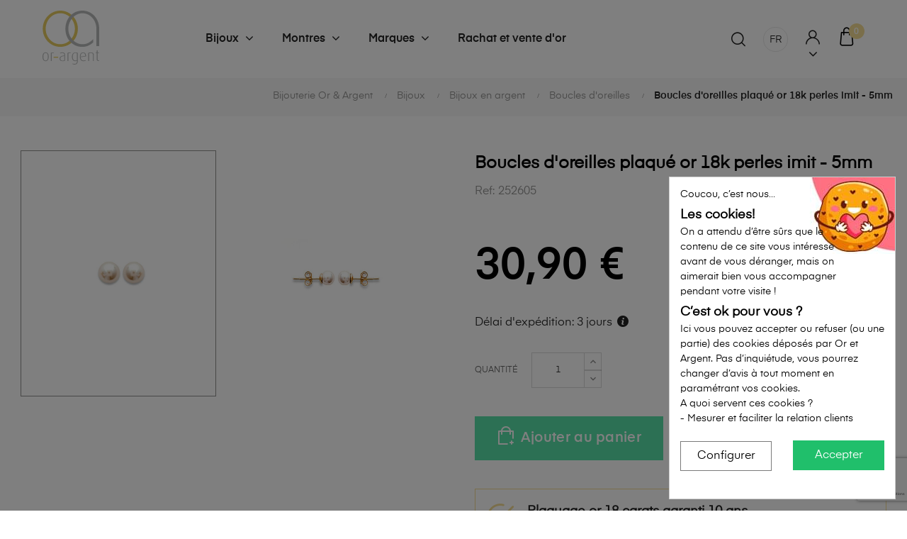

--- FILE ---
content_type: text/html; charset=utf-8
request_url: https://www.or-argent.be/fr/boucles-d-oreilles/20216-boucles-d-oreilles-plaque-or-18k-perles-imit-5mm-252605.html
body_size: 33324
content:
<!doctype html>
<html lang="fr"  class="default" >

  <head><script data-keepinline='true'>
    let cookiesplusCookieValue = null;

    if (window.cookiesplus_debug) {
        debugger;
    }

    for (let cookie of document.cookie.split(';')) {
        let [cookieName, value] = cookie.trim().split('=');
        if (cookieName === 'cookiesplus') {
            cookiesplusCookieValue = decodeURIComponent(value);
        }
    }

    cookiesplusCookieValue = JSON.parse(cookiesplusCookieValue);

    // Define keys and their default values
    Object.keys({
        'ad_storage': false,
        'ad_user_data': false,
        'ad_personalization': false,
        'analytics_storage': false,
        'functionality_storage': false,
        'personalization_storage': false,
        'security_storage': false,
    }).forEach(function (key) {
        window[key] = false;
    });

    // Check and update values based on cookiesplusCookieValue
    if (cookiesplusCookieValue && cookiesplusCookieValue.consents) {
        cookiesplusConsents = Object.keys(cookiesplusCookieValue.consents).filter(v => v.startsWith('cookiesplus-finality'));

        cookiesplusConsents.forEach(function (key) {
            //const consent_type = cookiesplusCookieValue.consent_mode?.[key]?.consent_type;
            const consent_type = (cookiesplusCookieValue.consent_mode && cookiesplusCookieValue.consent_mode[key] && cookiesplusCookieValue.consent_mode[key].consent_type) || null;

            if (typeof cookiesplusCookieValue.consents !== 'undefined'
                && typeof cookiesplusCookieValue.consents[key] !== 'undefined'
                && cookiesplusCookieValue.consents[key] === 'on' && consent_type) {
                Object.entries(consent_type).forEach(([innerKey, value]) => {
                    if (value) {
                        window[innerKey] = true;
                    }
                });
            }
        });
    }

    window.dataLayer = window.dataLayer || [];
    function gtag() { dataLayer.push(arguments); }

    gtag('consent', 'default', {
        'ad_storage' : ad_storage ? 'granted' : 'denied',
        'ad_user_data' : ad_user_data ? 'granted' : 'denied',
        'ad_personalization' : ad_personalization ? 'granted' : 'denied',
        'analytics_storage' : analytics_storage ? 'granted' : 'denied',
        'functionality_storage' : functionality_storage ? 'granted' : 'denied',
        'personalization_storage' : personalization_storage ? 'granted' : 'denied',
        'security_storage' : security_storage ? 'granted' : 'denied',
        'wait_for_update' : 500
    });

    gtag('set', 'url_passthrough', cookiesplusCookieValue.consent_mode['url_passthrough']);
    gtag('set', 'ads_data_redaction', cookiesplusCookieValue.consent_mode['ads_data_redaction']);
</script>

    
      
  <meta charset="utf-8">



  <meta http-equiv="x-ua-compatible" content="ie=edge">



  <link rel="canonical" href="https://www.or-argent.be/fr/boucles-d-oreilles/20216-boucles-d-oreilles-plaque-or-18k-perles-imit-5mm-252605.html">

  <title>Boucles d&#039;oreilles plaqué or 18k perles imit - 5mm - Bijoux Argent/Doré</title>
  <meta name="description" content="Boucles d&#039;oreilles en plaqué or.">
  <meta name="keywords" content="">
      
                  <link rel="alternate" href="https://www.or-argent.be/fr/boucles-d-oreilles/20216-boucles-d-oreilles-plaque-or-18k-perles-imit-5mm-252605.html" hreflang="fr">
                  <link rel="alternate" href="https://www.or-argent.be/nl/oorbellen/20216-goud-plated-oorbellen-18k-imitatieparels-5-mm-252605.html" hreflang="nl-nl">
                  <link rel="alternate" href="https://www.or-argent.be/en/earrings/20216-gold-plated-earrings-18k-imitation-pearls-5mm-252605.html" hreflang="en-US">
        



  <meta name="viewport" content="width=device-width, initial-scale=1">



  <link rel="icon" type="image/vnd.microsoft.icon" href="/img/favicon.ico?1672223952">
  <link rel="shortcut icon" type="image/x-icon" href="/img/favicon.ico?1672223952">


  

        <link rel="stylesheet" href="https://cdn.jsdelivr.net/npm/@alma/widgets@4.x.x/dist/widgets.min.css" type="text/css" media="all">
        <link rel="stylesheet" href="https://www.or-argent.be/themes/orargent/assets/cache/theme-6561912024.css" type="text/css" media="all">
  



    


  			<script type="text/javascript" src="https://js.stripe.com/v3/" ></script>
	

  <script type="text/javascript">
        var AdvancedEmailGuardData = {"meta":{"isGDPREnabled":true,"isLegacyOPCEnabled":false,"isLegacyMAModuleEnabled":false,"validationError":null},"settings":{"recaptcha":{"type":"v3","key":"6Lc4A6UkAAAAAOf0EbMbmef-hJHLE2W_YoeaH5yU","forms":{"register":{"size":"normal","align":"center","offset":1}},"language":"shop","theme":"light","position":"bottomright","hidden":false,"deferred":false}},"context":{"ps":{"v17":true,"v17pc":true,"v17ch":true,"v16":false,"v161":false,"v15":false},"languageCode":"fr","pageName":"product"},"trans":{"genericError":"Une erreur s'est produite, veuillez r\u00e9essayer."}};
        var LEO_COOKIE_THEME = "AT_AUROS_PANEL_CONFIG";
        var MONDIALRELAY_ADDRESS_OPC = false;
        var MONDIALRELAY_AJAX_CHECKOUT_URL = "https:\/\/www.or-argent.be\/fr\/module\/mondialrelay\/ajaxCheckout";
        var MONDIALRELAY_CARRIER_METHODS = [];
        var MONDIALRELAY_COUNTRY_ISO = "";
        var MONDIALRELAY_DISPLAY_MAP = "1";
        var MONDIALRELAY_ENSEIGNE = "ECBE0689";
        var MONDIALRELAY_LANG_ISO = "fr-FR";
        var MONDIALRELAY_NATIVE_RELAY_CARRIERS_IDS = [];
        var MONDIALRELAY_NO_SELECTION_ERROR = "Veuillez s\u00e9lectionner un Point Relais.";
        var MONDIALRELAY_POSTCODE = "";
        var MONDIALRELAY_SAVE_RELAY_ERROR = "Une erreur inconnue s'est produite; votre Point Relais s\u00e9lectionn\u00e9 n'a pas pu \u00eatre enregistr\u00e9.";
        var MONDIALRELAY_SELECTED_RELAY_IDENTIFIER = null;
        var add_cart_error = "An error occurred while processing your request. Please try again";
        var ajax_url = "https:\/\/www.or-argent.be\/fr\/module\/totshowmailalerts\/ajax?process=add&ajax=1";
        var ajaxsearch = "1";
        var ap5_cartPackProducts = [];
        var ap5_modalErrorClose = "Fermer";
        var ap5_modalErrorTitle = "Une erreur est survenue";
        var apple_pay_button_theme = "black";
        var apple_pay_button_type = "plain";
        var bdradius = "";
        var bgcol = "";
        var bgcolhov = "";
        var buttonwishlist_title_add = "Liste de souhaits";
        var buttonwishlist_title_remove = "Supprimer du panier";
        var capture_method = "automatic";
        var combinations = [];
        var disabled_combinations = [];
        var enable_dropdown_defaultcart = 1;
        var enable_flycart_effect = 1;
        var enable_notification = 1;
        var express_checkout = "0";
        var google_pay_button_theme = "black";
        var google_pay_button_type = "plain";
        var handle_order_action_url = "https:\/\/www.or-argent.be\/fr\/module\/stripe_official\/handleOrderAction";
        var height_cart_item = "135";
        var id_product = 20216;
        var id_product_attribute = "0";
        var invalidMail = "Votre adresse email est invalide";
        var isLogged = false;
        var leo_search_url = "https:\/\/www.or-argent.be\/fr\/module\/leoproductsearch\/productsearch";
        var leo_token = "0a0da28329759d4b819eea7f4a20d762";
        var leoproductsearch_static_token = "0a0da28329759d4b819eea7f4a20d762";
        var leoproductsearch_token = "8a5ea2c3409f3c3303a0b42f7225e02d";
        var lf_is_gen_rtl = false;
        var lps_show_product_img = "1";
        var lps_show_product_price = "1";
        var messageResultAddMail = {"success":"Demande de notification enregistr\u00e9e","alreadyRegistrated":"Vous avez d\u00e9j\u00e0 une alerte pour ce produit","invalidMail":"Votre adresse email est invalide"};
        var number_cartitem_display = 3;
        var numpro_display = "100";
        var pay_pal_button_theme = "black";
        var pay_pal_button_type = "paypal";
        var pm_advancedpack = {"ajaxUrl":"https:\/\/www.or-argent.be\/fr\/module\/pm_advancedpack\/ajax","staticToken":"0a0da28329759d4b819eea7f4a20d762"};
        var postcode = null;
        var prestashop = {"cart":{"products":[],"totals":{"total":{"type":"total","label":"Total","amount":0,"value":"0,00\u00a0\u20ac"},"total_including_tax":{"type":"total","label":"Total TTC","amount":0,"value":"0,00\u00a0\u20ac"},"total_excluding_tax":{"type":"total","label":"Total HT :","amount":0,"value":"0,00\u00a0\u20ac"}},"subtotals":{"products":{"type":"products","label":"Sous-total","amount":0,"value":"0,00\u00a0\u20ac"},"discounts":null,"shipping":{"type":"shipping","label":"Livraison","amount":0,"value":""},"tax":null},"products_count":0,"summary_string":"0 articles","vouchers":{"allowed":1,"added":[]},"discounts":[],"minimalPurchase":0,"minimalPurchaseRequired":""},"currency":{"name":"Euro","iso_code":"EUR","iso_code_num":"978","sign":"\u20ac"},"customer":{"lastname":null,"firstname":null,"email":null,"birthday":null,"newsletter":null,"newsletter_date_add":null,"optin":null,"website":null,"company":null,"siret":null,"ape":null,"is_logged":false,"gender":{"type":null,"name":null},"addresses":[]},"language":{"name":"Fran\u00e7ais (French)","iso_code":"fr","locale":"fr-FR","language_code":"fr","is_rtl":"0","date_format_lite":"d\/m\/Y","date_format_full":"d\/m\/Y H:i:s","id":1},"page":{"title":"","canonical":null,"meta":{"title":"Boucles d'oreilles plaqu\u00e9 or 18k perles imit - 5mm - Bijoux Argent\/Dor\u00e9","description":"Boucles d'oreilles en plaqu\u00e9 or.","keywords":"","robots":"index"},"page_name":"product","body_classes":{"lang-fr":true,"lang-rtl":false,"country-BE":true,"currency-EUR":true,"layout-full-width":true,"page-product":true,"tax-display-enabled":true,"product-id-20216":true,"product-Boucles d'oreilles plaqu\u00e9 or 18k perles imit - 5mm":true,"product-id-category-49":true,"product-id-manufacturer-5":true,"product-id-supplier-19":true,"product-available-for-order":true},"admin_notifications":[]},"shop":{"name":"Bijouterie Or et Argent","logo":"https:\/\/www.or-argent.be\/img\/bijouterie-or-argent-logo-1672221656.jpg","stores_icon":"https:\/\/www.or-argent.be\/img\/logo_stores.png","favicon":"\/img\/favicon.ico"},"urls":{"base_url":"https:\/\/www.or-argent.be\/","current_url":"https:\/\/www.or-argent.be\/fr\/boucles-d-oreilles\/20216-boucles-d-oreilles-plaque-or-18k-perles-imit-5mm-252605.html","shop_domain_url":"https:\/\/www.or-argent.be","img_ps_url":"https:\/\/www.or-argent.be\/img\/","img_cat_url":"https:\/\/www.or-argent.be\/img\/c\/","img_lang_url":"https:\/\/www.or-argent.be\/img\/l\/","img_prod_url":"https:\/\/www.or-argent.be\/img\/p\/","img_manu_url":"https:\/\/www.or-argent.be\/img\/m\/","img_sup_url":"https:\/\/www.or-argent.be\/img\/su\/","img_ship_url":"https:\/\/www.or-argent.be\/img\/s\/","img_store_url":"https:\/\/www.or-argent.be\/img\/st\/","img_col_url":"https:\/\/www.or-argent.be\/img\/co\/","img_url":"https:\/\/www.or-argent.be\/themes\/orargent\/assets\/img\/","css_url":"https:\/\/www.or-argent.be\/themes\/orargent\/assets\/css\/","js_url":"https:\/\/www.or-argent.be\/themes\/orargent\/assets\/js\/","pic_url":"https:\/\/www.or-argent.be\/upload\/","pages":{"address":"https:\/\/www.or-argent.be\/fr\/adresse","addresses":"https:\/\/www.or-argent.be\/fr\/adresses","authentication":"https:\/\/www.or-argent.be\/fr\/connexion","cart":"https:\/\/www.or-argent.be\/fr\/panier","category":"https:\/\/www.or-argent.be\/fr\/index.php?controller=category","cms":"https:\/\/www.or-argent.be\/fr\/index.php?controller=cms","contact":"https:\/\/www.or-argent.be\/fr\/nous-contacter","discount":"https:\/\/www.or-argent.be\/fr\/reduction","guest_tracking":"https:\/\/www.or-argent.be\/fr\/suivi-commande-invite","history":"https:\/\/www.or-argent.be\/fr\/historique-commandes","identity":"https:\/\/www.or-argent.be\/fr\/identite","index":"https:\/\/www.or-argent.be\/fr\/","my_account":"https:\/\/www.or-argent.be\/fr\/mon-compte","order_confirmation":"https:\/\/www.or-argent.be\/fr\/confirmation-commande","order_detail":"https:\/\/www.or-argent.be\/fr\/index.php?controller=order-detail","order_follow":"https:\/\/www.or-argent.be\/fr\/retours","order":"https:\/\/www.or-argent.be\/fr\/commande","order_return":"https:\/\/www.or-argent.be\/fr\/index.php?controller=order-return","order_slip":"https:\/\/www.or-argent.be\/fr\/avoirs","pagenotfound":"https:\/\/www.or-argent.be\/fr\/page-introuvable","password":"https:\/\/www.or-argent.be\/fr\/recuperation-mot-de-passe","pdf_invoice":"https:\/\/www.or-argent.be\/fr\/index.php?controller=pdf-invoice","pdf_order_return":"https:\/\/www.or-argent.be\/fr\/index.php?controller=pdf-order-return","pdf_order_slip":"https:\/\/www.or-argent.be\/fr\/index.php?controller=pdf-order-slip","prices_drop":"https:\/\/www.or-argent.be\/fr\/reduc","product":"https:\/\/www.or-argent.be\/fr\/index.php?controller=product","search":"https:\/\/www.or-argent.be\/fr\/rechercher","sitemap":"https:\/\/www.or-argent.be\/fr\/plan-site","stores":"https:\/\/www.or-argent.be\/fr\/bijouteries","supplier":"https:\/\/www.or-argent.be\/fr\/fournisseur","register":"https:\/\/www.or-argent.be\/fr\/connexion?create_account=1","order_login":"https:\/\/www.or-argent.be\/fr\/commande?login=1"},"alternative_langs":{"fr":"https:\/\/www.or-argent.be\/fr\/boucles-d-oreilles\/20216-boucles-d-oreilles-plaque-or-18k-perles-imit-5mm-252605.html","nl-nl":"https:\/\/www.or-argent.be\/nl\/oorbellen\/20216-goud-plated-oorbellen-18k-imitatieparels-5-mm-252605.html","en-US":"https:\/\/www.or-argent.be\/en\/earrings\/20216-gold-plated-earrings-18k-imitation-pearls-5mm-252605.html"},"theme_assets":"\/themes\/orargent\/assets\/","actions":{"logout":"https:\/\/www.or-argent.be\/fr\/?mylogout="},"no_picture_image":{"bySize":{"hsma_default":{"url":"https:\/\/www.or-argent.be\/img\/p\/fr-default-hsma_default.jpg","width":55,"height":55},"cart_default":{"url":"https:\/\/www.or-argent.be\/img\/p\/fr-default-cart_default.jpg","width":80,"height":101},"small_default":{"url":"https:\/\/www.or-argent.be\/img\/p\/fr-default-small_default.jpg","width":100,"height":126},"medium_default":{"url":"https:\/\/www.or-argent.be\/img\/p\/fr-default-medium_default.jpg","width":452,"height":452},"home_default":{"url":"https:\/\/www.or-argent.be\/img\/p\/fr-default-home_default.jpg","width":567,"height":567},"large_default":{"url":"https:\/\/www.or-argent.be\/img\/p\/fr-default-large_default.jpg","width":1000,"height":1260}},"small":{"url":"https:\/\/www.or-argent.be\/img\/p\/fr-default-hsma_default.jpg","width":55,"height":55},"medium":{"url":"https:\/\/www.or-argent.be\/img\/p\/fr-default-medium_default.jpg","width":452,"height":452},"large":{"url":"https:\/\/www.or-argent.be\/img\/p\/fr-default-large_default.jpg","width":1000,"height":1260},"legend":""}},"configuration":{"display_taxes_label":true,"display_prices_tax_incl":true,"is_catalog":false,"show_prices":true,"opt_in":{"partner":false},"quantity_discount":{"type":"discount","label":"Remise sur prix unitaire"},"voucher_enabled":1,"return_enabled":1},"field_required":[],"breadcrumb":{"links":[{"title":"Catalogue","url":"https:\/\/www.or-argent.be\/fr\/"},{"title":"Bijoux","url":"https:\/\/www.or-argent.be\/fr\/bijoux-or-argent\/"},{"title":"Bijoux en argent","url":"https:\/\/www.or-argent.be\/fr\/bijoux-or-argent\/bijoux-en-argent\/"},{"title":"Boucles d'oreilles","url":"https:\/\/www.or-argent.be\/fr\/bijoux-or-argent\/bijoux-en-argent\/boucles-d-oreilles\/"},{"title":"Boucles d'oreilles plaqu\u00e9 or 18k perles imit - 5mm","url":"https:\/\/www.or-argent.be\/fr\/boucles-d-oreilles\/20216-boucles-d-oreilles-plaque-or-18k-perles-imit-5mm-252605.html"}],"count":5},"link":{"protocol_link":"https:\/\/","protocol_content":"https:\/\/"},"time":1764419131,"static_token":"0a0da28329759d4b819eea7f4a20d762","token":"8a5ea2c3409f3c3303a0b42f7225e02d","debug":false};
        var ps_version = 17;
        var save_payment_method = "off";
        var show_popup = 1;
        var stripe_address = {"id_customer":null,"id_manufacturer":null,"id_supplier":null,"id_warehouse":null,"id_country":null,"id_state":null,"country":null,"alias":null,"company":null,"lastname":null,"firstname":null,"address1":null,"address2":null,"postcode":null,"city":null,"other":null,"phone":null,"phone_mobile":null,"vat_number":null,"dni":null,"date_add":null,"date_upd":null,"deleted":0,"id":null,"id_shop_list":[],"force_id":false};
        var stripe_address_country_code = false;
        var stripe_amount = 0;
        var stripe_calculate_shipping = "https:\/\/www.or-argent.be\/fr\/module\/stripe_official\/calculateShipping";
        var stripe_create_elements = "https:\/\/www.or-argent.be\/fr\/module\/stripe_official\/createElements";
        var stripe_create_intent = "https:\/\/www.or-argent.be\/fr\/module\/stripe_official\/createIntent";
        var stripe_css = "{\"base\": {\"iconColor\": \"#666ee8\",\"color\": \"#31325f\",\"fontWeight\": 400,\"fontFamily\": \"-apple-system, BlinkMacSystemFont, Segoe UI, Roboto, Oxygen-Sans, Ubuntu, Cantarell, Helvetica Neue, sans-serif\",\"fontSmoothing\": \"antialiased\",\"fontSize\": \"15px\",\"::placeholder\": { \"color\": \"#aab7c4\" },\":-webkit-autofill\": { \"color\": \"#666ee8\" }}}";
        var stripe_currency = "eur";
        var stripe_email = null;
        var stripe_fullname = " ";
        var stripe_layout = "accordion";
        var stripe_locale = "fr";
        var stripe_locations = [""];
        var stripe_log_js_error = "https:\/\/www.or-argent.be\/fr\/module\/stripe_official\/logJsError";
        var stripe_merchant_country_code = "BE";
        var stripe_message = {"processing":"Processing\u2026","accept_cgv":"Please accept the CGV","redirecting":"Redirecting\u2026"};
        var stripe_module_dir = "\/modules\/stripe_official";
        var stripe_order_confirm = "https:\/\/www.or-argent.be\/fr\/module\/stripe_official\/orderConfirmationReturn";
        var stripe_order_flow = "1";
        var stripe_payment_elements_enabled = "0";
        var stripe_pk = "pk_live_51Lk1KzCZIAiyQSvkSK8q4tc9dibhuiMBgG9HkUjA5mbCmK7dvkwsoSz3fv1K2h37NE112qW9oG4AsOxUPptgxSc800AXVSsaQR";
        var stripe_position = "middle";
        var stripe_ps_version = "1.7";
        var stripe_theme = "flat";
        var text_no_product = "Il n'y a pas de produits";
        var tokenAddAlerts = "f2e10ad59806e413576dde57cdf53aa8923b207fdddb19a6ccc2a16d99e67a88";
        var tot_votre_email = "votre@email.com";
        var txtcol = "";
        var txtcolhov = "";
        var type_dropdown_defaultcart = "dropdown";
        var type_flycart_effect = "fade";
        var urlMailAdd = "https:\/\/www.or-argent.be\/fr\/module\/ps_emailalerts\/actions?process=add";
        var urlMailCheck = "https:\/\/www.or-argent.be\/fr\/module\/ps_emailalerts\/actions?process=check";
        var url_leoproductattribute = "https:\/\/www.or-argent.be\/fr\/module\/leofeature\/LeoProductAttribute";
        var use_new_ps_translation = true;
        var width_cart_item = "265";
        var wishlist_add = "Le produit a \u00e9t\u00e9 ajout\u00e9 \u00e0 votre liste";
        var wishlist_cancel_txt = "Annuler";
        var wishlist_confirm_del_txt = "Supprimer l'\u00e9l\u00e9ment s\u00e9lectionn\u00e9?";
        var wishlist_del_default_txt = "Impossible de supprimer par d\u00e9faut liste";
        var wishlist_email_txt = "Email";
        var wishlist_loggin_required = "Vous devez \u00eatre connect\u00e9 pour g\u00e9rer votre liste";
        var wishlist_ok_txt = "D'accord";
        var wishlist_quantity_required = "Vous devez saisir une quantit\u00e9";
        var wishlist_remove = "Le produit a \u00e9t\u00e9 retir\u00e9 de votre liste";
        var wishlist_reset_txt = "R\u00e9initialiser";
        var wishlist_send_txt = "Envoyer";
        var wishlist_send_wishlist_txt = "Envoyer liste";
        var wishlist_url = "https:\/\/www.or-argent.be\/fr\/module\/leofeature\/mywishlist";
        var wishlist_viewwishlist = "Voir votre liste";
      </script>
<script type="text/javascript">
	var choosefile_text = "Choisir le fichier";
	var turnoff_popup_text = "Ne pas réafficher cette popup";
	
	var size_item_quickview = 82;
	var style_scroll_quickview = 'vertical';
	
	var size_item_page = 113;
	var style_scroll_page = 'horizontal';
	
	var size_item_quickview_attr = 101;	
	var style_scroll_quickview_attr = 'vertical';
	
	var size_item_popup = 160;
	var style_scroll_popup = 'vertical';
</script>


  <style>
            div#cookiesplus-modal,
        #cookiesplus-modal > div,
        #cookiesplus-modal p {
            background-color: #FFFFFF !important;
        }
    
            #cookiesplus-modal > div,
        #cookiesplus-modal p {
            color: #000 !important;
        }
    
            #cookiesplus-modal .cookiesplus-accept {
            background-color: #20BF6B !important;
        }
    
            #cookiesplus-modal .cookiesplus-accept {
            border: 1px solid #20BF6B !important;
        }
    

            #cookiesplus-modal .cookiesplus-accept {
            color: #FFFFFF !important;
        }
    
            #cookiesplus-modal .cookiesplus-accept {
            font-size: 16px !important;
        }
    
    
            #cookiesplus-modal .cookiesplus-more-information {
            background-color: #FFFFFF !important;
        }
    
            #cookiesplus-modal .cookiesplus-more-information {
            border: 1px solid #7A7A7A !important;
        }
    
            #cookiesplus-modal .cookiesplus-more-information {
            color: #000 !important;
        }
    
            #cookiesplus-modal .cookiesplus-more-information {
            font-size: 16px !important;
        }
    
    
            #cookiesplus-modal .cookiesplus-reject {
            background-color: #FFFFFF !important;
        }
    
            #cookiesplus-modal .cookiesplus-reject {
            border: 1px solid #7A7A7A !important;
        }
    
            #cookiesplus-modal .cookiesplus-reject {
            color: #000 !important;
        }
    
            #cookiesplus-modal .cookiesplus-reject {
            font-size: 16px !important;
        }
    
    
            #cookiesplus-modal .cookiesplus-save:not([disabled]) {
            background-color: #FFFFFF !important;
        }
    
            #cookiesplus-modal .cookiesplus-save:not([disabled]) {
            border: 1px solid #7A7A7A !important;
        }
    
            #cookiesplus-modal .cookiesplus-save:not([disabled]) {
            color: #000 !important;
        }
    
            #cookiesplus-modal .cookiesplus-save {
            font-size: 16px !important;
        }
    
    
    
    #cookiesplus-tab {
                                    bottom: 0;
                left: 0;
                    
        
            }
</style>
<script type="text/javascript">
	
	var FancyboxI18nClose = "Fermer";
	var FancyboxI18nNext = "Prochain";
	var FancyboxI18nPrev = "précédent";
	var current_link = "http://www.or-argent.be/fr/";		
	var currentURL = window.location;
	currentURL = String(currentURL);
	currentURL = currentURL.replace("https://","").replace("http://","").replace("www.","").replace( /#\w*/, "" );
	current_link = current_link.replace("https://","").replace("http://","").replace("www.","");
	var text_warning_select_txt = "S'il vous plaît sélectionner un pour supprimer?";
	var text_confirm_remove_txt = "Etes-vous sûr de retirer de pied de page?";
	var close_bt_txt = "Fermer";
	var list_menu = [];
	var list_menu_tmp = {};
	var list_tab = [];
	var isHomeMenu = 0;
	
</script><script type="text/javascript" data-keepinline="true">
	window.dataLayer = window.dataLayer || [];
</script>
<script type="text/javascript" data-keepinline="true">
    	var currencyCode = "EUR";

    	var ph_page_name = "Boucles d&#039;oreilles plaqué or 18k perles imit - 5mm - Bijoux Argent/Doré";
    	var ph_analytics_uacode = "UA-58480879-1";
    	var ph_analytics_uacode_enable = true;
    	var ph_analytics_GA4code = "G-7W16Y7E7LW";
    	var ph_analytics_GA4code_enable = true;
    	var ph_no_track_backoffice = false;
    	var ph_allowLinker = false;
    	var ph_autoLinkDomains = "";
    	var ph_fbpixel_activ = true;
    	var ph_fbpixel_code = "1728087427430305";
    	var ph_User_ID_Custom_Dimension_Nr = 2;
    	var ph_ecomm_prodid_custom_dimension_nr = 3;
    	var ph_ecomm_pagetype_custom_dimension_nr = 4;
    	var ph_ecomm_totalvalue_custom_dimension_nr = 5;
    	var ph_customer_id_dimension_nr = 6;
    	var FBuser = "true";
					var ph_UID = "-guest";
			var ph_CID = "";
							var ph_product_price = "30.9";
		    	var ph_tgmm_v = "2.3.33";

    	var ph_hotjar_activ = false;
    	var ph_hotjar_code = "";
    	
    	var ph_inspectlet_activ = false;
    	var ph_inspectlet_code = "";

    	var ph_pinterest_activ = false;
    	var ph_pinterest_code = "";

    	var ph_GTS_activ = false;
    	var ph_adwords_activ = false;
    	var ph_remarketing_activ = true;

    	var ph_GTS_Store_ID = "";
    	var ph_GTS_Localee = "";
    	var ph_GTS_Shopping_ID = "";
    	var ph_GTS_Shopping_Account_ID = "";
    	var ph_GTS_Shopping_Country = "";
    	var ph_GTS_Shopping_Language = "";

    	var ph_GCR_BADGE_activ = false;
    	var ph_GCR_OPTIN_activ = false;
    	var ph_GCR_ID = "";
			    	var ph_GCR_orderid = "";
	    	var ph_GCR_email = "";
	    	var ph_GCR_delivery_country = "";
	    	var ph_GCR_est_delivery_days = "";
	    	var ph_GCR_est_delivery_date = "";
		
    	var ph_crazyegg_activ = false;
    	var ph_crazyegg_code = "";


    	var ph_shop_name = "or-argent-presta17";

		var removeFromCartClick = function (e) {
				var mybtn = (this).closest('dt');
				var qtity = $(mybtn).find('.quantity').text();
				var mydataid = $(mybtn).attr('data-id') ;
				var product_id = mydataid.split('_')[3] ;
				var attribute_id = mydataid.split('_')[4] ;
				//console.log("remove from cart: " + product_id + "-" + attribute_id + " x " + qtity);
				window.dataLayer.push({
				'event': 'removeFromCart',
				'ecommerce': {
					'remove': {
						'products': [{
							'id': product_id + "-" + attribute_id,
							'item_id': product_id,
							'quantity': qtity
						}]
					}
				}
			});
		}
		var removeFromCartClick_ps171 = function (e) {
				var mybtn = (this).closest('.product-line-grid');
				var qtity = $(mybtn).find('.js-cart-line-product-quantity').val();
				var product_id = $(this).attr('data-id-product');
				var attribute_id = $(this).attr('data-id-product-attribute');
				console.log("remove from cart 1.7: " + product_id + "-" + attribute_id + " x " + qtity);
				window.dataLayer.push({
				'event': 'removeFromCart',
				'ecommerce': {
					'remove': {
						'products': [{
							'id': product_id + "-" + attribute_id,
							'item_id': product_id,
							'quantity': qtity
						}]
					}
				}
			});
		}
    	window.addEventListener('load', function() {
			$(document).on('click', '.ajax_cart_block_remove_link',
				removeFromCartClick
			);
			$(document).on('mousedown', 'BODY#cart .cart-items a.remove-from-cart',
				removeFromCartClick_ps171
			);
		});
    			if (typeof(page_name)== "undefined"){
			if (!(typeof(prestashop))== "undefined"){
				var page_name = prestashop.page.page_name;
			}
		}
		if(typeof(ph_product_price) !== 'undefined'){
			if (typeof(parseFloat(ph_product_price)) == 'number'){
				if (!isNaN(ph_product_price)){			
					// var productPrice = ph_product_price;
					var productPrice = parseFloat(ph_product_price);
				}
			}
		}
		/*if (typeof(ph_product_price) == 'number'){
			var productPrice = ph_product_price;
		}*/
		if(typeof(productPrice) == 'undefined'){
			var productPrice = 0;
			var productPriceFloat = 0;
		}else{
			if(isFloat(productPrice)){
				var productPriceFloat = productPrice;
			} else {
				var productPriceFloat = productPrice.toFixed(2);
			}
		}
		if (typeof(sharing_name) == 'undefined' ){
			if(typeof(prestashop) !== "undefined"){
				if(typeof(prestashop.page) !== "undefined"){
					if(typeof(prestashop.page.meta) !== "undefined"){
						if(typeof(prestashop.page.meta.title) !== "undefined"){
							var sharing_name = prestashop.page.meta.title;
						}
					}
				}
			} else {
				var sharing_name = ph_page_name;
			}
		}
				
							
										/*VIEW  PRODUCT DETAIL*/
					var filtered_keys = function(obj, filter) {
					  var key, keys = [];
					  for (key in obj) {
					    if (obj.hasOwnProperty(key) && filter.test(key)) {
					      keys.push(key);
					    }
					  }
					  return keys;
					}
			    						if (typeof(id_product) == "undefined"){
						if(typeof(prestashop) == "undefined" ){
																	id_product = 20216;								
						} else{

							var findproductid = filtered_keys( prestashop.page.body_classes , /^product-id-\d+$/ );
							id_product = findproductid[0].replace('product-id-','');
						}
					}

					var action = "detail"
					var list = "Boucles d\&#039;oreilles";
					var products = [{"reference":"252605","item_id":"252605","ean13":"","upc":"","id":"252605","id_product":20216,"name":"Boucles d\'oreilles plaqu\u00e9 or 18k perles imit - 5mm","item_name":"Boucles d\'oreilles plaqu\u00e9 or 18k perles imit - 5mm","price":30.9,"quantity":0,"category":"Boucles d\'oreilles","item_category":"Boucles d\'oreilles","list":"Category Listing"}];					var currencyCode = "EUR";
						
						window.dataLayer.push({
								"page": "viewProduct",
								"ecommerce": {
										'detail': {
												"actionField": {
														"list": list
												},
												"products": products
										}
								}
						});
						



					
				
			
		
				/* for all pages*/
		var action = "detail"
		var list = "Boucles d\&#039;oreilles";
		var products = [{"reference":"252605","item_id":"252605","ean13":"","upc":"","id":"252605","id_product":20216,"name":"Boucles d\'oreilles plaqu\u00e9 or 18k perles imit - 5mm","item_name":"Boucles d\'oreilles plaqu\u00e9 or 18k perles imit - 5mm","price":30.9,"quantity":0,"category":"Boucles d\'oreilles","item_category":"Boucles d\'oreilles","list":"Category Listing"}];		var currencyCode = "EUR";
			
			document.addEventListener("DOMContentLoaded", function() {			
			// window.addEventListener('load', function() {

				// $(document).on('click', '.ajax_add_to_cart_button , #add_to_cart > button > span , .add-to-cart', function (e) {
				$('.ajax_add_to_cart_button , #add_to_cart > button > span , .add-to-cart , .elementor-button-add-to-cart ').click( function (e) {

					var products = [{"reference":"252605","item_id":"252605","ean13":"","upc":"","id":"252605","id_product":20216,"name":"Boucles d\'oreilles plaqu\u00e9 or 18k perles imit - 5mm","item_name":"Boucles d\'oreilles plaqu\u00e9 or 18k perles imit - 5mm","price":30.9,"quantity":0,"category":"Boucles d\'oreilles","item_category":"Boucles d\'oreilles","list":"Category Listing"}];

					if(products.length>1){/* Fix For PS1.7  */
					// if(typeof(products) == "undefined" ){
					  // if(!(typeof(products[0]) == "undefined" )){
					      var products_quickview = $(this).closest('.quickview');
					      if(products_quickview.size()>0){
					          var products_quickview = $(this).closest('.quickview');
					          //if(typeof(ph_merchant_center_id) == "undefined")
					          var products_name = products_quickview.find('H1').text();
					          var products_id = products_quickview.find('INPUT[name=id_product]').attr('value') ;    /*reference*/
					          var products_id_product =  products_quickview.find('INPUT[name=id_product]').attr('value');
					          var products_reference = products_quickview.find('INPUT[name=id_product]').attr('value') ;
					          var products_price = products_quickview.find('.product-price span').attr('content') ;
					          var products_quantity = products_quickview.find('.qty input').attr('value'); ;
					          var products_ean13 = '' ;
					          var products_upc = '' ;
					          var products_category = '' ;
					          var products = [{"reference":products_reference,"ean13":products_ean13,"upc":products_upc,"id":products_id,"id_product":products_id_product,"name":products_name,"price":products_price,"quantity":products_quantity,"category":products_category,"list":"QuickView"}];
					      }
					  // }
					}

					window.dataLayer.push({
							'event': 'addToCart',
							'ecommerce': {
									'currencyCode': currencyCode,
									'add': {
											'products': products
									}
							}
					});
				});
			});
			
		
						if (typeof(id) == "undefined"){
					}
		if (typeof(id) != "undefined"){
			window.dataLayer.push({
					"google_conversion_id": "840702053",
					"google_conversion_format": "3",
					"google_conversion_color": "ffffff",
					"google_conversion_label": "PopHCK3C1JAYEOWw8JAD",
										"google_conversion_only": false,
					"currency_code": currencyCode,
					"order_id": id,
					"ADW_enhancedConversion_Email": "",
					"ADW_enhancedConversion_Phone": ""
			});
		}else{
			window.dataLayer.push({
					"google_conversion_id": "840702053",
					"google_conversion_format": "3",
					"google_conversion_color": "ffffff",
					"google_conversion_label": "PopHCK3C1JAYEOWw8JAD",
										"google_conversion_only": false,
					"currency_code": currencyCode,
			});
		}
		
									
			var ph_fb_prodid = [];
			var ph_fb_prodid_attribute = '0';

										if(typeof(prestashop) == "undefined" ){
					ph_fb_prodid = id_product;
				} else {
					var findproductidprodpage = filtered_keys( prestashop.page.body_classes , /^product-id-\d+$/ );
					ph_fb_id_product_prodpage = findproductidprodpage[0].replace('product-id-','');
					ph_fb_prodid.push( ph_fb_id_product_prodpage );
				}

						

			var google_tag_params = {
									ecomm_prodid: "20216",									ecomm_pagetype: "product",
									ecomm_totalvalue: "30.9",
															};
												google_tag_params["category"] = "Boucles d\&#039;oreilles";
				
								window.dataLayer.push({
					"google_tag_params": google_tag_params
				});
							
		window.dataLayer.push({
	    	 "ph_anonymize_analytics" : true,

										"UID_Cookie": "-guest",				"CID_Cookie": "",				"AdwConvId": "840702053",								"AdwConvLb": "PopHCK3C1JAYEOWw8JAD",					});
		function isFloat(n) {
			return n === +n && n !== (n|0);
		}
		function isInteger(n) {
		    return n === +n && n === (n|0);
		}
		function createCookie(name,value,days,path) {
		    if (days) {
		        var date = new Date();
		        date.setTime(date.getTime()+(days*24*60*60*1000));
		        var expires = "; expires="+date.toGMTString();
		    }
		    else var expires = "";
		    document.cookie = name+"="+value+expires+"; path="+path;
		}
		function eraseCookie(cookie_name,path) {
			createCookie(cookie_name,"",0,path);
		}
		function getCookie(name) {
		  var value = "; " + document.cookie;
		  var parts = value.split("; " + name + "=");
		  if (parts.length == 2) return parts.pop().split(";").shift();
		}
</script>
<script data-keepinline="true">(function(w,d,s,l,i){w[l]=w[l]||[];w[l].push({'gtm.start':new Date().getTime(),event:'gtm.js'});var f=d.getElementsByTagName(s)[0],j=d.createElement(s),dl=l!='dataLayer'?'&l='+l:'';j.async=true;j.src='https://www.googletagmanager.com/gtm.js?id='+i+dl;f.parentNode.insertBefore(j,f);})(window,document,'script','dataLayer','GTM-KGVGCRQ');</script><!-- @file modules\appagebuilder\views\templates\hook\header -->

<script>
	/**
	 * List functions will run when document.ready()
	 */
	var ap_list_functions = [];
	/**
	 * List functions will run when window.load()
	 */
	var ap_list_functions_loaded = [];

	/**
	 * List functions will run when document.ready() for theme
	 */

	var products_list_functions = [];
</script>


<script type='text/javascript'>
	var leoOption = {
		category_qty:1,
		product_list_image:1,
		product_one_img:0,
		productCdown: 0,
		productColor: 0,
		homeWidth: 567,
		homeheight: 567,
	}

	ap_list_functions.push(function(){
		if (typeof $.LeoCustomAjax !== "undefined" && $.isFunction($.LeoCustomAjax)) {
			var leoCustomAjax = new $.LeoCustomAjax();
			leoCustomAjax.processAjax();
		}
	});
</script>

<script id="hookHeader_179_df9fa0d652"></script>
<script>
    var hookModuleData = [];
    hookModuleData['id_module'] = '179';
    hookModuleData['location'] = '#hookHeader_179_df9fa0d652';
    hookModuleData['finalities'] = "4";
    hookModuleData['script'] = "<script type=\"text\/javascript\">\n    (function() {\n        window.sib = {\n            equeue: [],\n            client_key: \"ida1xalc38wnsx9t3foj2gwp\"\n        };\n\n    \n        window.sendinblue = { } ;\n        for (var j = ['track', 'identify', 'trackLink', 'page'], i = 0; i < j.length; i++) {\n            (function(k) {\n                window.sendinblue[k] = function() {\n                    var arg = Array.prototype.slice.call(arguments);\n                    (window.sib[k] || function() {\n                        var t = { } ;\n                        t[k] = arg;\n                        window.sib.equeue.push(t);\n                    })(arg[0], arg[1], arg[2]);\n                };\n            })(j[i]);\n        }\n        var n = document.createElement(\"script\"),\n            i = document.getElementsByTagName(\"script\")[0];\n        n.type = \"text\/javascript\", n.id = \"sendinblue-js\", n.async = !0, n.src = \"https:\/\/sibautomation.com\/sa.js?plugin=prestashop&key=\" + window.sib.client_key, i.parentNode.insertBefore(n, i), window.sendinblue.page();\n    })();\n<\/script>\n";
    hookModuleData['js'] = [];
    hookModuleData['css'] = [];
    var cookiesPlusBlockedScripts = cookiesPlusBlockedScripts || [];
    cookiesPlusBlockedScripts.push(hookModuleData);
    var hookModuleData = [];
</script>




    
  <meta property="og:type" content="product">
  <meta property="og:url" content="https://www.or-argent.be/fr/boucles-d-oreilles/20216-boucles-d-oreilles-plaque-or-18k-perles-imit-5mm-252605.html">
  <meta property="og:title" content="Boucles d&#039;oreilles plaqué or 18k perles imit - 5mm - Bijoux Argent/Doré">
  <meta property="og:site_name" content="Bijouterie Or et Argent">
  <meta property="og:description" content="Boucles d&#039;oreilles en plaqué or.">
  <meta property="og:image" content="https://www.or-argent.be/62269-large_default/boucles-d-oreilles-plaque-or-18k-perles-imit-5mm-252605.jpg">
      <meta property="product:pretax_price:amount" content="25.53719">
    <meta property="product:pretax_price:currency" content="EUR">
    <meta property="product:price:amount" content="30.9">
    <meta property="product:price:currency" content="EUR">
    

      
  </head>

  <body id="product" class="lang-fr country-be currency-eur layout-full-width page-product tax-display-enabled product-id-20216 product-boucles-d-oreilles-plaque-or-18k-perles-imit-5mm product-id-category-49 product-id-manufacturer-5 product-id-supplier-19 product-available-for-order fullwidth keep-header">
    
      <noscript data-keepinline="true"><iframe src="https://www.googletagmanager.com/ns.html?id=GTM-KGVGCRQ"height="0" width="0" style="display:none;visibility:hidden"></iframe></noscript>
    

    <main id="page">
      
              
      <header id="header">
        <div class="header-container">
          
            
  <div class="header-banner">
          <div class="container">
              <div class="inner"><!-- @file modules\appagebuilder\views\templates\hook\ApRow -->
<div class="wrapper"
            style="background: #bd81c7 no-repeat"
                        >

<div class="top-full-banner-hidden">
    <div id="top-full-banner-melano"        class="row ApRow  has-bg bg-fullwidth-container"
                            style=""                >
                                            <!-- @file modules\appagebuilder\views\templates\hook\ApColumn -->
<div    class="col-xl-12 col-lg-12 col-md-12 col-sm-12 col-xs-12 col-sp-12  ApColumn "
	    >
                    <!-- @file modules\appagebuilder\views\templates\hook\ApGeneral -->
<div     class="block ApHtml">
	                    <div class="block_content"><div style="text-align: center;" data-mce-style="text-align: center;"><p>-5€ dès 2 bijoux Melano achetés</p></div></div>
    	</div>
    </div>            </div>
</div>
</div>
<!-- @file modules\appagebuilder\views\templates\hook\ApRow -->
<div class="wrapper"
            style="background: #6fb8be no-repeat"
                        >

<div class="top-full-banner-hidden">
    <div id="top-full-banner-ixxxi"        class="row ApRow  has-bg bg-fullwidth-container"
                            style=""                >
                                            <!-- @file modules\appagebuilder\views\templates\hook\ApColumn -->
<div    class="col-xl-12 col-lg-12 col-md-12 col-sm-12 col-xs-12 col-sp-12  ApColumn "
	    >
                    <!-- @file modules\appagebuilder\views\templates\hook\ApGeneral -->
<div     class="block ApHtml">
	                    <div class="block_content"><div style="text-align: center;" data-mce-style="text-align: center;"><p>-5€ dès 50€ d'iXXXi acheté (ajout auto)</p></div></div>
    	</div>
    </div>            </div>
</div>
</div>
<!-- @file modules\appagebuilder\views\templates\hook\ApRow -->
<div class="wrapper"
            style="background: #f8399e no-repeat"
                        >

<div class="top-full-banner-hidden">
    <div id="top-full-banner-oozoo"        class="row ApRow  has-bg bg-fullwidth-container"
                            style=""                >
                                            <!-- @file modules\appagebuilder\views\templates\hook\ApColumn -->
<div    class="col-xl-12 col-lg-12 col-md-12 col-sm-12 col-xs-12 col-sp-12  ApColumn "
	    >
                    <!-- @file modules\appagebuilder\views\templates\hook\ApGeneral -->
<div     class="block ApHtml">
	                    <div class="block_content"><div style="text-align: center;" data-mce-style="text-align: center;"><p>Un <a href="https://www.or-argent.be/fr/bijoux/29938-bijou-aleatoire-oozoo-en-cadeau-oozoo-gift.html" data-mce-href="https://www.or-argent.be/fr/bijoux/29938-bijou-aleatoire-oozoo-en-cadeau-oozoo-gift.html">bijou Oozoo</a> offert à l'achat d'une montre</p></div></div>
    	</div>
    </div>            </div>
</div>
</div>
</div>
          </div>
        </div>



  <nav class="header-nav">
    <div class="topnav">
            <div class="container">
              <div class="inner"></div>
            </div>
          </div>
    <div class="bottomnav">
              <div class="container">
              <div class="inner"></div>
              </div>
          </div>
  </nav>



  <div class="header-top">
          <div class="inner"><!-- @file modules\appagebuilder\views\templates\hook\ApRow -->
    <div        class="row box-top home-2 ApRow  has-bg bg-boxed"
                            style="background: no-repeat;"        data-bg_data=" no-repeat"        >
                                            <!-- @file modules\appagebuilder\views\templates\hook\ApColumn -->
<div    class="col-xl-2 col-lg-2 col-md-6 col-sm-12 col-xs-12 col-sp-12  ApColumn "
	    >
                    <!-- @file modules\appagebuilder\views\templates\hook\ApGenCode -->

	<a href="https://www.or-argent.be/fr/" id="logo-or-argent" title="Bijouterie Or et Argent">Bijouterie Or et Argent</a>

    </div><!-- @file modules\appagebuilder\views\templates\hook\ApColumn -->
<div    class="col-xl-7 col-lg-7 col-md-12 col-sm-12 col-xs-12 col-sp-12  ApColumn "
	    >
                    <!-- @file modules\appagebuilder\views\templates\hook\ApSlideShow -->
<div id="memgamenu-form_24600018795165695" class="ApMegamenu">
			            <nav data-megamenu-id="24600018795165695" class="leo-megamenu cavas_menu navbar navbar-default enable-canvas " role="navigation">
            <!-- Brand and toggle get grouped for better mobile display -->
            <div class="navbar-header">
                <button type="button" class="navbar-toggler hidden-lg-up" data-toggle="collapse" data-target=".megamenu-off-canvas-24600018795165695">
                    <span class="line"></span>
                    <span class="line"></span>
                    <span class="line"></span>

                    <span class="sr-only">Basculer la navigation</span>
                </button>
            </div>
            <!-- Collect the nav links, forms, and other content for toggling -->
                        <div class="leo-top-menu collapse navbar-toggleable-md megamenu-off-canvas megamenu-off-canvas-24600018795165695"><ul class="nav navbar-nav megamenu horizontal"><li data-menu-type="html" class="nav-item hidden-md menu-top-mobile-first " >
    <a href="#" target="_self" class="nav-link has-category has-subhtml">
                    
                                    </a>
            <div class="menu-content"><div id="megamenu-mobile-topmenu"><a href="/fr/nouveaux-produits" title="Voir les nouveaux bijoux" class="btn btn-grey">Nouveautés</a> <a href="/fr/reduc" title="Tous nos bijoux et montres en réduction" class="btn btn-grey">Réductions</a> <a href="/fr/nous-contacter" title="Contacter notre service client" class="btn btn-grey">Service client</a> <a href="/fr/bijouteries" title="Voir nos différentes boutiques" class="btn btn-grey">Magasins</a></div></div>
    </li>
    <li data-menu-type="url" class="nav-item hidden-md menu-top-mobile-ring menu-top-mobile-icon " >
        <a class="nav-link has-category" href="https://www.or-argent.be/fr//fr/bijoux-or-argent/?type-de-bijou=bague" target="_self">
                            
                            <span class="menu-title">Bagues</span>
                                                        </a>
    </li>
    <li data-menu-type="url" class="nav-item hidden-md menu-top-mobile-bracelet menu-top-mobile-icon " >
        <a class="nav-link has-category" href="https://www.or-argent.be/fr//fr/bijoux-or-argent/?type-de-bijou=bracelet" target="_self">
                            
                            <span class="menu-title">Bracelets</span>
                                                        </a>
    </li>
    <li data-menu-type="url" class="nav-item hidden-md menu-top-mobile-earrings menu-top-mobile-icon " >
        <a class="nav-link has-category" href="https://www.or-argent.be/fr//fr/bijoux-or-argent/?type-de-bijou=boucles-d-oreilles" target="_self">
                            
                            <span class="menu-title">Boucles d&#039;oreilles</span>
                                                        </a>
    </li>
    <li data-menu-type="url" class="nav-item hidden-md menu-top-mobile-chain menu-top-mobile-icon " >
        <a class="nav-link has-category" href="https://www.or-argent.be/fr//fr/bijoux-or-argent/?type-de-bijou=chaine" target="_self">
                            
                            <span class="menu-title">Chaines</span>
                                                        </a>
    </li>
    <li data-menu-type="url" class="nav-item hidden-md menu-top-mobile-necklace menu-top-mobile-icon " >
        <a class="nav-link has-category" href="https://www.or-argent.be/fr//fr/bijoux-or-argent/?type-de-bijou=collier" target="_self">
                            
                            <span class="menu-title">Colliers</span>
                                                        </a>
    </li>
    <li data-menu-type="url" class="nav-item hidden-md menu-top-mobile-pendant menu-top-mobile-icon " >
        <a class="nav-link has-category" href="https://www.or-argent.be/fr//fr/bijoux-or-argent/?type-de-bijou=pendentif" target="_self">
                            
                            <span class="menu-title">Pendentifs</span>
                                                        </a>
    </li>

<li data-menu-type="category" class="nav-item parent hidden-md bijoux-or-argent dropdown aligned-fullwidth  " >
    <a class="nav-link dropdown-toggle has-category" data-toggle="dropdown" href="https://www.or-argent.be/fr/bijoux-or-argent/bijoux-en-argent/" target="_self">

                    
                    <span class="menu-title">Bijoux argent/plaqué or</span>
                                        
            </a>
        <b class="caret"></b>
            <div class="dropdown-sub dropdown-menu" >
            <div class="dropdown-menu-inner">
                                    <div class="row">
                                                    <div class="mega-col col-md-12" >
                                <div class="mega-col-inner ">
                                                                        <div class="leo-widget" data-id_widget="1717570393">
    <div class="widget-subcategories">
                <div class="widget-inner">
                            <div class="menu-title">
                    <a href="https://www.or-argent.be/fr/bijoux-or-argent/bijoux-en-argent/" title="Bijoux en argent" class="img">
                            Bijoux en argent 
                    </a>
                </div>
                <ul>
                                    <li class="clearfix ">
                        <a href="https://www.or-argent.be/fr/bijoux-or-argent/bijoux-en-argent/bagues/" title="Bagues" class="img">
                                Bagues 
                        </a>
                                            </li>
                                    <li class="clearfix ">
                        <a href="https://www.or-argent.be/fr/bijoux-or-argent/bijoux-en-argent/bracelets/" title="Bracelets" class="img">
                                Bracelets 
                        </a>
                                            </li>
                                    <li class="clearfix ">
                        <a href="https://www.or-argent.be/fr/bijoux-or-argent/bijoux-en-argent/boucles-d-oreilles/" title="Boucles d&#039;oreilles" class="img">
                                Boucles d&#039;oreilles 
                        </a>
                                            </li>
                                    <li class="clearfix ">
                        <a href="https://www.or-argent.be/fr/bijoux-or-argent/bijoux-en-argent/chaines/" title="Chaines" class="img">
                                Chaines 
                        </a>
                                            </li>
                                    <li class="clearfix ">
                        <a href="https://www.or-argent.be/fr/bijoux-or-argent/bijoux-en-argent/colliers/" title="Colliers" class="img">
                                Colliers 
                        </a>
                                            </li>
                                    <li class="clearfix ">
                        <a href="https://www.or-argent.be/fr/bijoux-or-argent/bijoux-en-argent/pendentifs/" title="Pendentifs" class="img">
                                Pendentifs 
                        </a>
                                            </li>
                                    <li class="clearfix ">
                        <a href="https://www.or-argent.be/fr/bijoux-or-argent/bijoux-en-argent/gourmette-personnalisee/" title="Gourmette personnalisée" class="img">
                                Gourmette personnalisée 
                        </a>
                                            </li>
                                    <li class="clearfix ">
                        <a href="https://www.or-argent.be/fr/bijoux-or-argent/bijoux-en-argent/creoles/" title="Créoles" class="img">
                                Créoles 
                        </a>
                                            </li>
                                    <li class="clearfix ">
                        <a href="https://www.or-argent.be/fr/bijoux-or-argent/bijoux-en-argent/piercings/" title="Piercings" class="img">
                                Piercings 
                        </a>
                                            </li>
                                </ul>
                    </div>
    </div>
 
</div>                                </div>
                            </div>
                                            </div>
                            </div>
        </div>
    </li>

<li data-menu-type="category" class="nav-item parent hidden-md bijoux-or-mobile dropdown aligned-fullwidth  " >
    <a class="nav-link dropdown-toggle has-category" data-toggle="dropdown" href="https://www.or-argent.be/fr/bijoux-or-argent/bijoux-or/" target="_self">

                    
                    <span class="menu-title">Bijoux or</span>
                                        
            </a>
        <b class="caret"></b>
            <div class="dropdown-sub dropdown-menu" >
            <div class="dropdown-menu-inner">
                                    <div class="row">
                                                    <div class="mega-col col-md-12" >
                                <div class="mega-col-inner ">
                                                                        <div class="leo-widget" data-id_widget="1717567358">
    <div class="widget-subcategories">
                <div class="widget-inner">
                            <div class="menu-title">
                    <a href="https://www.or-argent.be/fr/bijoux-or-argent/bijoux-or/" title="Bijoux or" class="img">
                            Bijoux or 
                    </a>
                </div>
                <ul>
                                    <li class="clearfix ">
                        <a href="https://www.or-argent.be/fr/bijoux-or-argent/bijoux-or/alliances/" title="Alliances" class="img">
                                Alliances 
                        </a>
                                            </li>
                                    <li class="clearfix ">
                        <a href="https://www.or-argent.be/fr/bijoux-or-argent/bijoux-or/bagues/" title="Bagues" class="img">
                                Bagues 
                        </a>
                                            </li>
                                    <li class="clearfix ">
                        <a href="https://www.or-argent.be/fr/bijoux-or-argent/bijoux-or/bracelets/" title="Bracelets" class="img">
                                Bracelets 
                        </a>
                                            </li>
                                    <li class="clearfix ">
                        <a href="https://www.or-argent.be/fr/bijoux-or-argent/bijoux-or/boucles-d-oreilles/" title="Boucles d&#039;oreilles" class="img">
                                Boucles d&#039;oreilles 
                        </a>
                                            </li>
                                    <li class="clearfix ">
                        <a href="https://www.or-argent.be/fr/bijoux-or-argent/bijoux-or/chaines/" title="Chaines" class="img">
                                Chaines 
                        </a>
                                            </li>
                                    <li class="clearfix ">
                        <a href="https://www.or-argent.be/fr/bijoux-or-argent/bijoux-or/colliers-pendentifs/" title="Colliers &amp; pendentifs" class="img">
                                Colliers &amp; pendentifs 
                        </a>
                                            </li>
                                    <li class="clearfix ">
                        <a href="https://www.or-argent.be/fr/bijoux-or-argent/bijoux-or/gourmette-bebe/" title="Gourmette bébé" class="img">
                                Gourmette bébé 
                        </a>
                                            </li>
                                    <li class="clearfix ">
                        <a href="https://www.or-argent.be/fr/bijoux-or-argent/bijoux-or/bague-solitaire/" title="Bague solitaire" class="img">
                                Bague solitaire 
                        </a>
                                            </li>
                                    <li class="clearfix ">
                        <a href="https://www.or-argent.be/fr/bijoux-or-argent/bijoux-or/chevaliere-homme/" title="Chevalière homme" class="img">
                                Chevalière homme 
                        </a>
                                            </li>
                                </ul>
                    </div>
    </div>
 
</div>                                </div>
                            </div>
                                            </div>
                            </div>
        </div>
    </li>

<li data-menu-type="category" class="nav-item parent hidden-md-down dropdown aligned-fullwidth  " >
    <a class="nav-link dropdown-toggle has-category" data-toggle="dropdown" href="https://www.or-argent.be/fr/bijoux-or-argent/" target="_self">

                    
                    <span class="menu-title">Bijoux</span>
                                        
            </a>
        <b class="caret"></b>
            <div class="dropdown-sub dropdown-menu" >
            <div class="dropdown-menu-inner">
                                    <div class="row">
                                                    <div class="mega-col col-md-3" >
                                <div class="mega-col-inner ">
                                                                        <div class="leo-widget" data-id_widget="1632215380">
    <div class="widget-links">
		<div class="widget-inner">	
		<div id="tabs4371601" class="panel-group">
			<ul class="nav-links">
				  
					<li ><a href="https://www.or-argent.be/fr/bijoux-or-argent/?order=product.date_add.desc" >Nouveautés <span class="badge-NEW">NEW</span></a></li>
				  
					<li ><a href="https://www.or-argent.be/fr/bijoux-or-argent/?order=product.sales.desc" >Meilleurs ventes <span class="badge-HOT">HOT</span></a></li>
				  
					<li ><a href="https://www.or-argent.be/fr/bijoux-or-argent/?prix=0-20" >Bijoux à - de 20€</a></li>
				  
					<li ><a href="https://www.or-argent.be/fr/bijoux-prenom/" >Bijoux prénom</a></li>
							</ul>
		</div>
	</div>
    </div>
</div><div class="leo-widget" data-id_widget="1630493952">
    <div class="widget-links">
		<div class="menu-title">
		Par type
	</div>
		<div class="widget-inner">	
		<div id="tabs772760932" class="panel-group">
			<ul class="nav-links">
				  
					<li ><a href="https://www.or-argent.be/fr/bijoux-or-argent/?type-de-bijou=bague" >Bague</a></li>
				  
					<li ><a href="https://www.or-argent.be/fr/bijoux-or-argent/?type-de-bijou=bracelet" >Bracelet</a></li>
				  
					<li ><a href="https://www.or-argent.be/fr/bijoux-or-argent/?type-de-bijou=boucles-d-oreilles" >Boucles d&#039;oreilles</a></li>
				  
					<li ><a href="https://www.or-argent.be/fr/bijoux-or-argent/?type-de-bijou=chaine" >Chaines</a></li>
				  
					<li ><a href="https://www.or-argent.be/fr/bijoux-or-argent/?type-de-bijou=collier" >Collier</a></li>
				  
					<li ><a href="https://www.or-argent.be/fr/bijoux-or-argent/?type-de-bijou=pendentif" >Pendentif</a></li>
							</ul>
		</div>
	</div>
    </div>
</div><div class="leo-widget" data-id_widget="1631103396">
    <div class="widget-links">
		<div class="menu-title">
		Par genre
	</div>
		<div class="widget-inner">	
		<div id="tabs982756302" class="panel-group">
			<ul class="nav-links">
				  
					<li ><a href="https://www.or-argent.be/fr/bijoux-or-argent/?genre=femme" >Femme</a></li>
				  
					<li ><a href="https://www.or-argent.be/fr/bijoux-or-argent/?genre=homme" >Homme</a></li>
				  
					<li ><a href="https://www.or-argent.be/fr/bijoux-or-argent/?genre=enfant" >Enfant</a></li>
							</ul>
		</div>
	</div>
    </div>
</div>                                </div>
                            </div>
                                                    <div class="mega-col col-md-3" >
                                <div class="mega-col-inner ">
                                                                        <div class="leo-widget" data-id_widget="1631114181">
    <div class="widget-subcategories">
                <div class="widget-inner">
                            <div class="menu-title">
                    <a href="https://www.or-argent.be/fr/bijoux-or-argent/bijoux-en-argent/" title="Bijoux en argent" class="img">
                            Bijoux en argent 
                    </a>
                </div>
                <ul>
                                    <li class="clearfix ">
                        <a href="https://www.or-argent.be/fr/bijoux-or-argent/bijoux-en-argent/bagues/" title="Bagues" class="img">
                                Bagues 
                        </a>
                                            </li>
                                    <li class="clearfix ">
                        <a href="https://www.or-argent.be/fr/bijoux-or-argent/bijoux-en-argent/bracelets/" title="Bracelets" class="img">
                                Bracelets 
                        </a>
                                            </li>
                                    <li class="clearfix ">
                        <a href="https://www.or-argent.be/fr/bijoux-or-argent/bijoux-en-argent/boucles-d-oreilles/" title="Boucles d&#039;oreilles" class="img">
                                Boucles d&#039;oreilles 
                        </a>
                                            </li>
                                    <li class="clearfix ">
                        <a href="https://www.or-argent.be/fr/bijoux-or-argent/bijoux-en-argent/chaines/" title="Chaines" class="img">
                                Chaines 
                        </a>
                                            </li>
                                    <li class="clearfix ">
                        <a href="https://www.or-argent.be/fr/bijoux-or-argent/bijoux-en-argent/colliers/" title="Colliers" class="img">
                                Colliers 
                        </a>
                                            </li>
                                    <li class="clearfix ">
                        <a href="https://www.or-argent.be/fr/bijoux-or-argent/bijoux-en-argent/pendentifs/" title="Pendentifs" class="img">
                                Pendentifs 
                        </a>
                                            </li>
                                    <li class="clearfix ">
                        <a href="https://www.or-argent.be/fr/bijoux-or-argent/bijoux-en-argent/gourmette-personnalisee/" title="Gourmette personnalisée" class="img">
                                Gourmette personnalisée 
                        </a>
                                            </li>
                                    <li class="clearfix ">
                        <a href="https://www.or-argent.be/fr/bijoux-or-argent/bijoux-en-argent/creoles/" title="Créoles" class="img">
                                Créoles 
                        </a>
                                            </li>
                                    <li class="clearfix ">
                        <a href="https://www.or-argent.be/fr/bijoux-or-argent/bijoux-en-argent/piercings/" title="Piercings" class="img">
                                Piercings 
                        </a>
                                            </li>
                                </ul>
                    </div>
    </div>
 
</div><div class="leo-widget" data-id_widget="1631180209">
    <div class="widget-links">
		<div class="menu-title">
		Couleur
	</div>
		<div class="widget-inner">	
		<div id="tabs1077328810" class="panel-group">
			<ul class="nav-links">
				  
					<li ><a href="https://www.or-argent.be/fr/bijoux-or-argent/?couleur=argent" ><span class="badge-SILVER">SILVER</span> Argent</a></li>
				  
					<li ><a href="https://www.or-argent.be/fr/bijoux-or-argent/?couleur=dore" ><span class="badge-GOLD">GOLD</span> Doré</a></li>
				  
					<li ><a href="https://www.or-argent.be/fr/bijoux-or-argent/?couleur=rose" ><span class="badge-ROSEGOLD">ROSEGOLD</span> Rosé</a></li>
							</ul>
		</div>
	</div>
    </div>
</div>                                </div>
                            </div>
                                                    <div class="mega-col col-md-3" >
                                <div class="mega-col-inner ">
                                                                        <div class="leo-widget" data-id_widget="1631114369">
    <div class="widget-subcategories">
                <div class="widget-inner">
                            <div class="menu-title">
                    <a href="https://www.or-argent.be/fr/bijoux-or-argent/bijoux-or/" title="Bijoux or" class="img">
                            Bijoux or 
                    </a>
                </div>
                <ul>
                                    <li class="clearfix ">
                        <a href="https://www.or-argent.be/fr/bijoux-or-argent/bijoux-or/alliances/" title="Alliances" class="img">
                                Alliances 
                        </a>
                                            </li>
                                    <li class="clearfix ">
                        <a href="https://www.or-argent.be/fr/bijoux-or-argent/bijoux-or/bagues/" title="Bagues" class="img">
                                Bagues 
                        </a>
                                            </li>
                                    <li class="clearfix ">
                        <a href="https://www.or-argent.be/fr/bijoux-or-argent/bijoux-or/bracelets/" title="Bracelets" class="img">
                                Bracelets 
                        </a>
                                            </li>
                                    <li class="clearfix ">
                        <a href="https://www.or-argent.be/fr/bijoux-or-argent/bijoux-or/boucles-d-oreilles/" title="Boucles d&#039;oreilles" class="img">
                                Boucles d&#039;oreilles 
                        </a>
                                            </li>
                                    <li class="clearfix ">
                        <a href="https://www.or-argent.be/fr/bijoux-or-argent/bijoux-or/chaines/" title="Chaines" class="img">
                                Chaines 
                        </a>
                                            </li>
                                    <li class="clearfix ">
                        <a href="https://www.or-argent.be/fr/bijoux-or-argent/bijoux-or/colliers-pendentifs/" title="Colliers &amp; pendentifs" class="img">
                                Colliers &amp; pendentifs 
                        </a>
                                            </li>
                                    <li class="clearfix ">
                        <a href="https://www.or-argent.be/fr/bijoux-or-argent/bijoux-or/gourmette-bebe/" title="Gourmette bébé" class="img">
                                Gourmette bébé 
                        </a>
                                            </li>
                                    <li class="clearfix ">
                        <a href="https://www.or-argent.be/fr/bijoux-or-argent/bijoux-or/bague-solitaire/" title="Bague solitaire" class="img">
                                Bague solitaire 
                        </a>
                                            </li>
                                    <li class="clearfix ">
                        <a href="https://www.or-argent.be/fr/bijoux-or-argent/bijoux-or/chevaliere-homme/" title="Chevalière homme" class="img">
                                Chevalière homme 
                        </a>
                                            </li>
                                </ul>
                    </div>
    </div>
 
</div><div class="leo-widget" data-id_widget="1631114855">
    <div class="widget-links">
		<div class="menu-title">
		Avec pierres
	</div>
		<div class="widget-inner">	
		<div id="tabs353333835" class="panel-group">
			<ul class="nav-links">
				  
					<li ><a href="https://www.or-argent.be/fr/bijoux-or-argent/?avec-pierres=diamant" >Diamant <span class="badge-NEW">NEW</span></a></li>
				  
					<li ><a href="https://www.or-argent.be/fr/bijoux-or-argent/?avec-pierres=oxyde-de-zirconium" >Oxyde de zirconium</a></li>
				  
					<li ><a href="https://www.or-argent.be/fr/bijoux-or-argent/?avec-pierres=cristal-swarovski" >Cristaux swarovski</a></li>
							</ul>
		</div>
	</div>
    </div>
</div>                                </div>
                            </div>
                                                    <div class="mega-col col-md-3" >
                                <div class="mega-col-inner ">
                                                                        <div class="leo-widget" data-id_widget="1631268288">
            <div class="widget-html">
                        <div class="widget-inner">
                    <p class="hidden-md-down"><img src="/img/cms/bjx-or.jpg" alt="Bijoux en argent 925" width="285" height="580" /></p>            </div>
        </div>
        </div>                                </div>
                            </div>
                                            </div>
                                    <div class="row">
                                                    <div class="mega-col col-md-12" >
                                <div class="mega-col-inner view-all">
                                                                        <div class="leo-widget" data-id_widget="1631269942">
    <div class="widget-links">
		<div class="widget-inner">	
		<div id="tabs1430226628" class="panel-group">
			<ul class="nav-links">
				  
					<li ><a href="https://www.or-argent.be/fr/bijoux-or-argent/" >Voir tous les bijoux</a></li>
							</ul>
		</div>
	</div>
    </div>
</div>                                </div>
                            </div>
                                            </div>
                            </div>
        </div>
    </li>

<li data-menu-type="category" class="nav-item parent  dropdown aligned-fullwidth  " >
    <a class="nav-link dropdown-toggle has-category" data-toggle="dropdown" href="https://www.or-argent.be/fr/montres/" target="_self">

                    
                    <span class="menu-title">Montres</span>
                                        
            </a>
        <b class="caret"></b>
            <div class="dropdown-sub dropdown-menu" >
            <div class="dropdown-menu-inner">
                                    <div class="row">
                                                    <div class="mega-col col-md-5" >
                                <div class="mega-col-inner watches-brand">
                                                                        <div class="leo-widget" data-id_widget="1631884707">
    <div class="widget-links">
		<div class="widget-inner">	
		<div id="tabs1330026789" class="panel-group">
			<ul class="nav-links">
				  
					<li ><a href="https://www.or-argent.be/fr/montres/?order=product.date_add.desc" >Nouveautés <span class="badge-NEW">NEW</span></a></li>
				  
					<li ><a href="https://www.or-argent.be/fr/montres/?order=product.sales.desc" >Meilleurs ventes <span class="badge-HOT">HOT</span></a></li>
				  
					<li ><a href="https://www.or-argent.be/fr/montres/?prix=0-50" >Montres à - de 50€</a></li>
				  
					<li ><a href="https://www.or-argent.be/fr/bracelets-de-montre/" >Bracelets de montre</a></li>
							</ul>
		</div>
	</div>
    </div>
</div><div class="leo-widget" data-id_widget="1632138770">
    <div class="widget-links">
		<div class="menu-title">
		Par marque
	</div>
		<div class="widget-inner">	
		<div id="tabs1171312329" class="panel-group">
			<ul class="nav-links">
				  
					<li ><a href="https://www.or-argent.be/fr/manufacturer/cluse.html" >Cluse <span class="desc">Montre au look intemporel</span></a></li>
				  
					<li ><a href="https://www.or-argent.be/fr/manufacturer/daniel-klein.html" >Daniel Klein <span class="desc">Meilleur qualité/prix</span></a></li>
				  
					<li ><a href="https://www.or-argent.be/fr/manufacturer/diesel.html" >Diesel <span class="desc">Montre au look viril</span></a></li>
				  
					<li ><a href="https://www.or-argent.be/fr/manufacturer/fossil.html" >Fossil <span class="desc">Montre au look rétro</span></a></li>
				  
					<li ><a href="https://www.or-argent.be/fr/manufacturer/oozoo.html" >Oozoo <span class="badge-HOT">HOT</span> <span class="desc">Montre tendance/connectée</span></a></li>
							</ul>
		</div>
	</div>
    </div>
</div>                                </div>
                            </div>
                                                    <div class="mega-col col-md-3" >
                                <div class="mega-col-inner ">
                                                                        <div class="leo-widget" data-id_widget="1632142650">
    <div class="widget-links">
		<div class="menu-title">
		Mécanisme
	</div>
		<div class="widget-inner">	
		<div id="tabs1157240066" class="panel-group">
			<ul class="nav-links">
				  
					<li ><a href="https://www.or-argent.be/fr/montres/?type-de-mecanisme=quartz-pile" >Quartz/pile</a></li>
				  
					<li ><a href="https://www.or-argent.be/fr/montres/?type-de-mecanisme=automatique" >Automatique</a></li>
				  
					<li ><a href="https://www.or-argent.be/fr/montres/?type-de-mecanisme=quartz-chronographe" >Chronographe</a></li>
				  
					<li ><a href="https://www.or-argent.be/fr/montres/?type-de-mecanisme=solaire" >Solaire</a></li>
				  
					<li ><a href="https://www.or-argent.be/fr/montres/?type-de-mecanisme=smartwatch" >Montre connectée</a></li>
							</ul>
		</div>
	</div>
    </div>
</div><div class="leo-widget" data-id_widget="1632144415">
    <div class="widget-links">
		<div class="menu-title">
		Par genre
	</div>
		<div class="widget-inner">	
		<div id="tabs216299164" class="panel-group">
			<ul class="nav-links">
				  
					<li ><a href="https://www.or-argent.be/fr/montres/?genre=femme" >Femme</a></li>
				  
					<li ><a href="https://www.or-argent.be/fr/montres/?genre=homme" >Homme</a></li>
				  
					<li ><a href="https://www.or-argent.be/fr/montres/?genre=enfant" >Enfant</a></li>
							</ul>
		</div>
	</div>
    </div>
</div>                                </div>
                            </div>
                                                    <div class="mega-col col-md-4" >
                                <div class="mega-col-inner ">
                                                                        <div class="leo-widget" data-id_widget="1632216738">
            <div class="widget-html">
                        <div class="widget-inner">
                    <p class="hidden-md-down"><img src="https://www.or-argent.be/img/cms/oozoo-watch-montre.jpg" alt="Montre Oozoo" width="360" height="379" /></p>            </div>
        </div>
        </div>                                </div>
                            </div>
                                            </div>
                                    <div class="row">
                                                    <div class="mega-col col-md-12" >
                                <div class="mega-col-inner view-all">
                                                                        <div class="leo-widget" data-id_widget="1632216847">
    <div class="widget-links">
		<div class="widget-inner">	
		<div id="tabs230825113" class="panel-group">
			<ul class="nav-links">
				  
					<li ><a href="https://www.or-argent.be/fr/montres/" >Voir toutes les montres</a></li>
							</ul>
		</div>
	</div>
    </div>
</div>                                </div>
                            </div>
                                            </div>
                            </div>
        </div>
    </li>

<li data-menu-type="controller" class="nav-item parent manu-menu-desktop dropdown aligned-fullwidth  " >
    <a class="nav-link dropdown-toggle has-category" data-toggle="dropdown" href="https://www.or-argent.be/fr/marques" target="_self">

                    
                    <span class="menu-title">Marques</span>
                                        
            </a>
        <b class="caret"></b>
            <div class="dropdown-sub dropdown-menu" >
            <div class="dropdown-menu-inner">
                                    <div class="row">
                                                    <div class="mega-col col-md-12" >
                                <div class="mega-col-inner ">
                                                                        <div class="leo-widget" data-id_widget="1632220902">
    <div class="widget-manufacture">
                <div class="widget-inner">
                                                                                                            
                <ul class="manu-list">
                                                                        <li>
                                <a href="https://www.or-argent.be/fr/manufacturer/7bis.html" title="voir les produits">
                                    <span class="name">7bis</span>
                                    <div class="desc"><p>Bijoux à petits prix <span class="badge-HOT">-50%</span></p></div>
                                </a>
                            </li>
                                                                                                <li>
                                <a href="https://www.or-argent.be/fr/manufacturer/andrea-marazzini.html" title="voir les produits">
                                    <span class="name">Andrea Marazzini</span>
                                    <div class="desc"><p>Avec Swarovski</p></div>
                                </a>
                            </li>
                                                                                                                                                                                        <li>
                                <a href="https://www.or-argent.be/fr/manufacturer/casio.html" title="voir les produits">
                                    <span class="name">Casio</span>
                                    <div class="desc"><p>Montre techno &amp; vintage<span class="badge-NEW">New</span></p></div>
                                </a>
                            </li>
                                                                                                <li>
                                <a href="https://www.or-argent.be/fr/manufacturer/cluse.html" title="voir les produits">
                                    <span class="name">Cluse</span>
                                    <div class="desc"><p>Montres intemporelles<span class="badge-NEW">New</span></p></div>
                                </a>
                            </li>
                                                                                                <li>
                                <a href="https://www.or-argent.be/fr/manufacturer/constance.html" title="voir les produits">
                                    <span class="name">Constance</span>
                                    <div class="desc"><p>Mythologie Grecque</p></div>
                                </a>
                            </li>
                                                                                                <li>
                                <a href="https://www.or-argent.be/fr/manufacturer/daniel-klein.html" title="voir les produits">
                                    <span class="name">Daniel Klein</span>
                                    <div class="desc"><p>Montres au meilleur qualité/prix</p></div>
                                </a>
                            </li>
                                                                                                <li>
                                <a href="https://www.or-argent.be/fr/manufacturer/diamanti-per-tutti.html" title="voir les produits">
                                    <span class="name">Diamanti Per Tutti</span>
                                    <div class="desc"><p>Diamants sur argent 925</p></div>
                                </a>
                            </li>
                                                                                                <li>
                                <a href="https://www.or-argent.be/fr/manufacturer/diesel.html" title="voir les produits">
                                    <span class="name">Diesel</span>
                                    <div class="desc"><p>Montres hommes viriles</p></div>
                                </a>
                            </li>
                                                                                                <li>
                                <a href="https://www.or-argent.be/fr/manufacturer/disney.html" title="voir les produits">
                                    <span class="name">Disney</span>
                                    <div class="desc"><p>Bijoux Disney <span class="badge-NEW">New</span></p></div>
                                </a>
                            </li>
                                                                                                <li>
                                <a href="https://www.or-argent.be/fr/manufacturer/fossil.html" title="voir les produits">
                                    <span class="name">Fossil</span>
                                    <div class="desc"><p>Montres contemporaines</p></div>
                                </a>
                            </li>
                                                                                                <li>
                                <a href="https://www.or-argent.be/fr/manufacturer/gosho.html" title="voir les produits">
                                    <span class="name">Göshö</span>
                                    <div class="desc"><p>Bracelets lithothérapie</p></div>
                                </a>
                            </li>
                                                                                                <li>
                                <a href="https://www.or-argent.be/fr/manufacturer/guess.html" title="voir les produits">
                                    <span class="name">Guess</span>
                                    <div class="desc"><p>Montres glamour</p></div>
                                </a>
                            </li>
                                                                                                <li>
                                <a href="https://www.or-argent.be/fr/manufacturer/hipanema.html" title="voir les produits">
                                    <span class="name">Hipanema</span>
                                    <div class="desc"><p>Bijoux bohèmes</p></div>
                                </a>
                            </li>
                                                                                                <li>
                                <a href="https://www.or-argent.be/fr/manufacturer/ixxxi.html" title="voir les produits">
                                    <span class="name">iXXXi</span>
                                    <div class="desc"><p>Bagues personnalisables</p></div>
                                </a>
                            </li>
                                                                                                <li>
                                <a href="https://www.or-argent.be/fr/manufacturer/melano.html" title="voir les produits">
                                    <span class="name">Melano</span>
                                    <div class="desc"><p>Pierres interchangeables <span class="badge-NEW">New</span></p></div>
                                </a>
                            </li>
                                                                                                <li>
                                <a href="https://www.or-argent.be/fr/manufacturer/mya-bay.html" title="voir les produits">
                                    <span class="name">Mya Bay</span>
                                    <div class="desc"><p>Bijoux Chic Bam Boum<span class="badge-NEW">New</span></p></div>
                                </a>
                            </li>
                                                                                                <li>
                                <a href="https://www.or-argent.be/fr/manufacturer/oozoo.html" title="voir les produits">
                                    <span class="name">Oozoo</span>
                                    <div class="desc"><p>Montres tendances<span class="badge-NEW">New</span></p></div>
                                </a>
                            </li>
                                                            </ul>
                    </div>
    </div>
    </div>                                </div>
                            </div>
                                            </div>
                                    <div class="row">
                                                    <div class="mega-col col-md-12" >
                                <div class="mega-col-inner view-all">
                                                                        <div class="leo-widget" data-id_widget="1632225062">
    <div class="widget-links">
		<div class="widget-inner">	
		<div id="tabs1750308338" class="panel-group">
			<ul class="nav-links">
				  
					<li ><a href="https://www.or-argent.be/fr/marques" >Voir toutes les marques</a></li>
							</ul>
		</div>
	</div>
    </div>
</div>                                </div>
                            </div>
                                            </div>
                            </div>
        </div>
    </li>
    <li data-menu-type="url" class="nav-item  " >
        <a class="nav-link has-category" href="https://www.vente-or.be/" target="_blank">
                            
                            <span class="menu-title">Rachat et vente d&#039;or</span>
                                                        </a>
    </li>
</ul></div>
        </nav>
        <script type="text/javascript">/* <![CDATA[ */;list_menu_tmp.id='24600018795165695';list_menu_tmp.type='horizontal';list_menu_tmp.show_cavas=1;list_menu_tmp.list_tab=list_tab;list_menu.push(list_menu_tmp);list_menu_tmp={};list_tab={};/* ]]> */</script>
    
	</div>

    </div><!-- @file modules\appagebuilder\views\templates\hook\ApColumn -->
<div    class="col-xl-3 col-lg-3 col-md-6 col-sm-12 col-xs-12 col-sp-12  ApColumn "
	    >
                    <!-- @file modules\appagebuilder\views\templates\hook\ApModule -->
<div id="_desktop_cart">
  <div class="blockcart cart-preview inactive" data-refresh-url="//www.or-argent.be/fr/module/ps_shoppingcart/ajax">
    <div class="header">
              <i class="icon-Ico_Cart"></i>
        <span class="cart-products-count">0</span>
          </div>
  </div>
</div>
<!-- @file modules\appagebuilder\views\templates\hook\ApModule -->
<!-- Block languages module -->
<div id="leo_block_top" class="popup-over float-md-right">
    <a href="javascript:void(0)" data-toggle="dropdown" class="popup-title">
    	<i class="icon-Ico_User icons"></i>
    </a>	    
	<div class="popup-content">
		<div class="row">
			<div class="col-xs-12">
									<div class="useinfo-selector">
						<ul class="user-info">
																					<li>
									<a
									class="signin"
									href="https://www.or-argent.be/fr/mon-compte"
									title="Connectez-vous à votre compte client"
									rel="nofollow"
									>
										<i class="material-icons">&#xE88D;</i>
										<span>Se connecter</span>
									</a>
								</li>
								<li>
									<a
									href="https://www.or-argent.be/fr/connexion?create_account=1" 
									title="S'inscrire"
									rel="nofollow"
									>
										<i class="material-icons">&#xE88D;</i>
										<span>S'enregister</span>
									</a>
								</li>
																			<li>
						<a
						  class="myacount"
						  href="https://www.or-argent.be/fr/mon-compte"
						  title="Mon compte"
						  rel="nofollow"
						>
							<i class="material-icons">&#xE8A6;</i>
						  <span>Mon compte</span>
						</a>
						</li>
						<li>
						<a
						  class="checkout"
			          href="//www.or-argent.be/fr/panier?action=show"
						  title="Panier"
						  rel="nofollow"
						>
						  <i class="material-icons">&#xE890;</i>
						  <span>Panier</span>
						</a>
						</li>
						<li>
				      <a
				        class="ap-btn-wishlist dropdown-item"
				        href="//www.or-argent.be/fr/module/leofeature/mywishlist"
				        title="Mes favoris"
				        rel="nofollow"
				      >
				      	<i class="material-icons">&#xE87E;</i>
				        <span>Mes favoris</span>
						<span class="ap-total-wishlist ap-total"></span>
				      </a>
				    </li>
					<li>
				      <a
				        class="ap-btn-compare dropdown-item"
				        href="//www.or-argent.be/fr/module/leofeature/productscompare"
				        title="Comparer"
				        rel="nofollow"
				      >
				      	<i class="material-icons">&#xE3B9;</i>
				        <span>Comparer</span>
						<span class="ap-total-compare ap-total"></span>
				      </a>
				    </li>
						</ul>
					</div>
						</div>
		</div>
		
	</div>
</div>

<!-- Language switcher -->
<div class="language-switcher popup-over">
	<span>La langue:</span>
						<span class="lang-selector lang-fr" data-toggle="dropdown" class="popup-title">fr</span>
										<div class="popup-content">
		<ul class="link">
							<li  class="current" >
					<a href="https://www.or-argent.be/fr/boucles-d-oreilles/20216-boucles-d-oreilles-plaque-or-18k-perles-imit-5mm-252605.html" class="dropdown-item">
						<span class="lang-selector lang-fr">fr</span>
					</a>
				</li>
							<li >
					<a href="https://www.or-argent.be/nl/oorbellen/20216-goud-plated-oorbellen-18k-imitatieparels-5-mm-252605.html" class="dropdown-item">
						<span class="lang-selector lang-nl">nl</span>
					</a>
				</li>
							<li >
					<a href="https://www.or-argent.be/en/earrings/20216-gold-plated-earrings-18k-imitation-pearls-5mm-252605.html" class="dropdown-item">
						<span class="lang-selector lang-en">en</span>
					</a>
				</li>
					</ul>
	</div>

</div>

<!-- /Block languages module -->
<!-- @file modules\appagebuilder\views\templates\hook\ApModule -->


<!-- Block search module -->
<div id="leo_search_block_top" class="block exclusive search-by-category">
	<h4 class="title_block">Chercher</h4>
		<form method="get" action="https://www.or-argent.be/fr/index.php?controller=productsearch" id="leosearchtopbox" data-label-suggestion="Suggestion" data-search-for="Recherche pour" data-in-category="dans la catégorie" data-products-for="Produits pour" data-label-products="Produits" data-view-all="Voir tout">
		<input type="hidden" name="fc" value="module" />
		<input type="hidden" name="module" value="leoproductsearch" />
		<input type="hidden" name="controller" value="productsearch" />
		<input type="hidden" name="txt_not_found" value="Aucun produit trouvé">
                <input type="hidden" name="leoproductsearch_static_token" value="0a0da28329759d4b819eea7f4a20d762"/>
		    	<label>Recherche de produits:</label>
		<div class="block_content clearfix leoproductsearch-content">
					
				<div class="list-cate-wrapper">
					<input id="leosearchtop-cate-id" name="cate" value="" type="hidden">
					<a href="javascript:void(0)" id="dropdownListCateTop" class="select-title" rel="nofollow" data-toggle="dropdown" aria-haspopup="true" aria-expanded="false">
						<span>Toutes catégories</span>
						<i class="material-icons pull-xs-right">keyboard_arrow_down</i>
					</a>
					<div class="list-cate dropdown-menu" aria-labelledby="dropdownListCateTop">
						<a href="#" data-cate-id="" data-cate-name="Toutes catégories" class="cate-item active" >Toutes catégories</a>				
						<a href="#" data-cate-id="2" data-cate-name="Bijoux" class="cate-item cate-level-1" >Bijoux</a>
						
  <a href="#" data-cate-id="280" data-cate-name="Bijoux" class="cate-item cate-level-2" >--Bijoux</a>
  <a href="#" data-cate-id="170" data-cate-name="Bijoux en argent" class="cate-item cate-level-3" >---Bijoux en argent</a>
  <a href="#" data-cate-id="29" data-cate-name="Bagues" class="cate-item cate-level-4" >----Bagues</a>
  <a href="#" data-cate-id="42" data-cate-name="Bracelets" class="cate-item cate-level-4" >----Bracelets</a>
  <a href="#" data-cate-id="49" data-cate-name="Boucles d&#039;oreilles" class="cate-item cate-level-4" >----Boucles d&#039;oreilles</a>
  <a href="#" data-cate-id="86" data-cate-name="Chaines" class="cate-item cate-level-4" >----Chaines</a>
  <a href="#" data-cate-id="50" data-cate-name="Colliers" class="cate-item cate-level-4" >----Colliers</a>
  <a href="#" data-cate-id="79" data-cate-name="Pendentifs" class="cate-item cate-level-4" >----Pendentifs</a>
  <a href="#" data-cate-id="290" data-cate-name="Gourmette personnalisée" class="cate-item cate-level-4" >----Gourmette personnalisée</a>
  <a href="#" data-cate-id="66" data-cate-name="Créoles" class="cate-item cate-level-4" >----Créoles</a>
  <a href="#" data-cate-id="320" data-cate-name="Piercings" class="cate-item cate-level-4" >----Piercings</a>
  <a href="#" data-cate-id="275" data-cate-name="Bijoux or" class="cate-item cate-level-3" >---Bijoux or</a>
  <a href="#" data-cate-id="281" data-cate-name="Alliances" class="cate-item cate-level-4" >----Alliances</a>
  <a href="#" data-cate-id="287" data-cate-name="Bagues" class="cate-item cate-level-4" >----Bagues</a>
  <a href="#" data-cate-id="282" data-cate-name="Bracelets" class="cate-item cate-level-4" >----Bracelets</a>
  <a href="#" data-cate-id="283" data-cate-name="Boucles d&#039;oreilles" class="cate-item cate-level-4" >----Boucles d&#039;oreilles</a>
  <a href="#" data-cate-id="284" data-cate-name="Chaines" class="cate-item cate-level-4" >----Chaines</a>
  <a href="#" data-cate-id="285" data-cate-name="Colliers &amp; pendentifs" class="cate-item cate-level-4" >----Colliers &amp; pendentifs</a>
  <a href="#" data-cate-id="190" data-cate-name="Gourmette bébé" class="cate-item cate-level-4" >----Gourmette bébé</a>
  <a href="#" data-cate-id="286" data-cate-name="Bague solitaire" class="cate-item cate-level-4" >----Bague solitaire</a>
  <a href="#" data-cate-id="312" data-cate-name="Chevalière homme" class="cate-item cate-level-4" >----Chevalière homme</a>
  <a href="#" data-cate-id="151" data-cate-name="Montres" class="cate-item cate-level-2" >--Montres</a>
  <a href="#" data-cate-id="169" data-cate-name="Marques" class="cate-item cate-level-2" >--Marques</a>
  <a href="#" data-cate-id="139" data-cate-name="7bis" class="cate-item cate-level-3" >---7bis</a>
  <a href="#" data-cate-id="311" data-cate-name="Bandhu" class="cate-item cate-level-3" >---Bandhu</a>
  <a href="#" data-cate-id="166" data-cate-name="Casio" class="cate-item cate-level-3" >---Casio</a>
  <a href="#" data-cate-id="153" data-cate-name="Cluse" class="cate-item cate-level-3" >---Cluse</a>
  <a href="#" data-cate-id="309" data-cate-name="Constance" class="cate-item cate-level-3" >---Constance</a>
  <a href="#" data-cate-id="159" data-cate-name="Daniel Klein" class="cate-item cate-level-3" >---Daniel Klein</a>
  <a href="#" data-cate-id="246" data-cate-name="Diamanti Per Tutti" class="cate-item cate-level-3" >---Diamanti Per Tutti</a>
  <a href="#" data-cate-id="206" data-cate-name="Diesel" class="cate-item cate-level-3" >---Diesel</a>
  <a href="#" data-cate-id="319" data-cate-name="Disney" class="cate-item cate-level-3" >---Disney</a>
  <a href="#" data-cate-id="200" data-cate-name="Fossil" class="cate-item cate-level-3" >---Fossil</a>
  <a href="#" data-cate-id="292" data-cate-name="Guess" class="cate-item cate-level-3" >---Guess</a>
  <a href="#" data-cate-id="227" data-cate-name="Gosho" class="cate-item cate-level-3" >---Gosho</a>
  <a href="#" data-cate-id="180" data-cate-name="Hipanema" class="cate-item cate-level-3" >---Hipanema</a>
  <a href="#" data-cate-id="122" data-cate-name="iXXXi" class="cate-item cate-level-3" >---iXXXi</a>
  <a href="#" data-cate-id="137" data-cate-name="Anneaux couvrants" class="cate-item cate-level-4" >----Anneaux couvrants</a>
  <a href="#" data-cate-id="136" data-cate-name="Bases pour anneaux" class="cate-item cate-level-4" >----Bases pour anneaux</a>
  <a href="#" data-cate-id="194" data-cate-name="Top parts" class="cate-item cate-level-4" >----Top parts</a>
  <a href="#" data-cate-id="279" data-cate-name="Zircones" class="cate-item cate-level-4" >----Zircones</a>
  <a href="#" data-cate-id="138" data-cate-name="Packs" class="cate-item cate-level-4" >----Packs</a>
  <a href="#" data-cate-id="177" data-cate-name="Boucles d&#039;oreilles" class="cate-item cate-level-4" >----Boucles d&#039;oreilles</a>
  <a href="#" data-cate-id="176" data-cate-name="Bracelets" class="cate-item cate-level-4" >----Bracelets</a>
  <a href="#" data-cate-id="178" data-cate-name="Colliers et pendentifs" class="cate-item cate-level-4" >----Colliers et pendentifs</a>
  <a href="#" data-cate-id="204" data-cate-name="Boites de rangement" class="cate-item cate-level-4" >----Boites de rangement</a>
  <a href="#" data-cate-id="248" data-cate-name="Collection XS" class="cate-item cate-level-4" >----Collection XS</a>
  <a href="#" data-cate-id="179" data-cate-name="Collection homme" class="cate-item cate-level-4" >----Collection homme</a>
  <a href="#" data-cate-id="293" data-cate-name="Vente privée iXXXi" class="cate-item cate-level-4" >----Vente privée iXXXi</a>
  <a href="#" data-cate-id="294" data-cate-name="Taille 17 (base de 16 à 17)" class="cate-item cate-level-5" >-----Taille 17 (base de 16 à 17)</a>
  <a href="#" data-cate-id="295" data-cate-name="Taille 18 (base de 17,5 à 18)" class="cate-item cate-level-5" >-----Taille 18 (base de 17,5 à 18)</a>
  <a href="#" data-cate-id="296" data-cate-name="Taille 19 (base de 18,5 à 19)" class="cate-item cate-level-5" >-----Taille 19 (base de 18,5 à 19)</a>
  <a href="#" data-cate-id="297" data-cate-name="Taille 20 (base de 19,5 à 20)" class="cate-item cate-level-5" >-----Taille 20 (base de 19,5 à 20)</a>
  <a href="#" data-cate-id="298" data-cate-name="Bases et bijoux" class="cate-item cate-level-5" >-----Bases et bijoux</a>
  <a href="#" data-cate-id="192" data-cate-name="Marazzini" class="cate-item cate-level-3" >---Marazzini</a>
  <a href="#" data-cate-id="126" data-cate-name="Melano" class="cate-item cate-level-3" >---Melano</a>
  <a href="#" data-cate-id="117" data-cate-name="Mya Bay" class="cate-item cate-level-3" >---Mya Bay</a>
  <a href="#" data-cate-id="160" data-cate-name="Oozoo" class="cate-item cate-level-3" >---Oozoo</a>
  <a href="#" data-cate-id="232" data-cate-name="Bijoux prénom" class="cate-item cate-level-2" >--Bijoux prénom</a>
  <a href="#" data-cate-id="288" data-cate-name="Coups de coeur" class="cate-item cate-level-2" >--Coups de coeur</a>
  <a href="#" data-cate-id="215" data-cate-name="Bracelets de montre" class="cate-item cate-level-2" >--Bracelets de montre</a>
  <a href="#" data-cate-id="55" data-cate-name="Bons cadeaux" class="cate-item cate-level-2" >--Bons cadeaux</a>
  <a href="#" data-cate-id="118" data-cate-name="Accessoires et produits d&#039;entretien" class="cate-item cate-level-2" >--Accessoires et produits d&#039;entretien</a>
  <a href="#" data-cate-id="289" data-cate-name="Joaillerie" class="cate-item cate-level-2" >--Joaillerie</a>
  <a href="#" data-cate-id="231" data-cate-name="Lingots et pièces en or" class="cate-item cate-level-2" >--Lingots et pièces en or</a>
  <a href="#" data-cate-id="299" data-cate-name="Saint Valentin" class="cate-item cate-level-2" >--Saint Valentin</a>
  <a href="#" data-cate-id="300" data-cate-name="Sélection avec diamants pour elle" class="cate-item cate-level-3" >---Sélection avec diamants pour elle</a>
  <a href="#" data-cate-id="302" data-cate-name="Sélection pour lui" class="cate-item cate-level-3" >---Sélection pour lui</a>
  <a href="#" data-cate-id="303" data-cate-name="Sélection de bijoux coeur" class="cate-item cate-level-3" >---Sélection de bijoux coeur</a>
  <a href="#" data-cate-id="304" data-cate-name="Déstockage de printemps" class="cate-item cate-level-2" >--Déstockage de printemps</a>
  <a href="#" data-cate-id="305" data-cate-name="Réductions tout à -50%" class="cate-item cate-level-3" >---Réductions tout à -50%</a>
  <a href="#" data-cate-id="306" data-cate-name="Réductions tout à -30%" class="cate-item cate-level-3" >---Réductions tout à -30%</a>
  <a href="#" data-cate-id="307" data-cate-name="Meilleures ventes - Sélection" class="cate-item cate-level-2" >--Meilleures ventes - Sélection</a>
  <a href="#" data-cate-id="308" data-cate-name="Sélection Salomé" class="cate-item cate-level-2" >--Sélection Salomé</a>
  <a href="#" data-cate-id="310" data-cate-name="Bracelets pour femme pas cher" class="cate-item cate-level-2" >--Bracelets pour femme pas cher</a>
  <a href="#" data-cate-id="313" data-cate-name="Lettre pendentif" class="cate-item cate-level-2" >--Lettre pendentif</a>
  <a href="#" data-cate-id="314" data-cate-name="Lettre pendentif avec pierres" class="cate-item cate-level-3" >---Lettre pendentif avec pierres</a>
  <a href="#" data-cate-id="315" data-cate-name="Collier pour pendentif lettre" class="cate-item cate-level-2" >--Collier pour pendentif lettre</a>
  <a href="#" data-cate-id="316" data-cate-name="Réduction 5%" class="cate-item cate-level-2" >--Réduction 5%</a>
  <a href="#" data-cate-id="317" data-cate-name="Anciennes collections bijoux et montres" class="cate-item cate-level-2" >--Anciennes collections bijoux et montres</a>
  <a href="#" data-cate-id="318" data-cate-name="Sélection bijoux Noël 2025" class="cate-item cate-level-2" >--Sélection bijoux Noël 2025</a>
  
					</div>
				</div>
						<div class="leoproductsearch-result">
				<div class="leoproductsearch-loading cssload-speeding-wheel"></div>
				<input class="search_query form-control grey" type="text" id="leo_search_query_top" name="search_query" value="" placeholder="Chercher"/>
				<div class="ac_results lps_results"></div>
			</div>
			<button type="submit" id="leo_search_top_button" class="btn btn-default button button-small"><span><i class="material-icons search">search</i></span></button> 
		</div>
	</form>
</div>
<script type="text/javascript">/* <![CDATA[ */;var blocksearch_type='top';/* ]]> */</script>
<!-- /Block search module -->

    </div>            </div>
<!-- @file modules\appagebuilder\views\templates\hook\ApRow -->
    <div        class="row group-nav ApRow  has-bg bg-boxed"
                            style="background: no-repeat;"        data-bg_data=" no-repeat"        >
                                            <!-- @file modules\appagebuilder\views\templates\hook\ApColumn -->
<div    class="col-xl-12 col-lg-12 col-md-2 col-sm-2 col-xs-2 col-sp-2  ApColumn "
	    >
                    <!-- @file modules\appagebuilder\views\templates\hook\ApGeneral -->
<div     class="block ApRawHtml">
	                    <div class="closemenu ">    <i class="icon-Ico_Close"></i></div>    	</div><!-- @file modules\appagebuilder\views\templates\hook\ApGenCode -->

	<div class="wr-logo hidden-md-down">    <a href="https://www.or-argent.be/" title="Bijouterie Or et Argent">    <img class="logo-second img-fluid" src="/themes/orargent//assets/img/logo-white.png" alt="Bijouterie Or et Argent"/></a></div>
<!-- @file modules\appagebuilder\views\templates\hook\ApSlideShow -->
<div id="memgamenu-form_19340146060997628" class="ApMegamenu">
			            <nav data-megamenu-id="19340146060997628" class="leo-megamenu cavas_menu navbar navbar-default enable-canvas " role="navigation">
            <!-- Brand and toggle get grouped for better mobile display -->
            <div class="navbar-header">
                <button type="button" class="navbar-toggler hidden-lg-up" data-toggle="collapse" data-target=".megamenu-off-canvas-19340146060997628">
                    <span class="line"></span>
                    <span class="line"></span>
                    <span class="line"></span>

                    <span class="sr-only">Basculer la navigation</span>
                </button>
            </div>
            <!-- Collect the nav links, forms, and other content for toggling -->
                        <div class="leo-top-menu collapse navbar-toggleable-md megamenu-off-canvas megamenu-off-canvas-19340146060997628"><ul class="nav navbar-nav megamenu horizontal"><li data-menu-type="html" class="nav-item hidden-md menu-top-mobile-first " >
    <a href="#" target="_self" class="nav-link has-category has-subhtml">
                    
                                    </a>
            <div class="menu-content"><div id="megamenu-mobile-topmenu"><a href="/fr/nouveaux-produits" title="Voir les nouveaux bijoux" class="btn btn-grey">Nouveautés</a> <a href="/fr/reduc" title="Tous nos bijoux et montres en réduction" class="btn btn-grey">Réductions</a> <a href="/fr/nous-contacter" title="Contacter notre service client" class="btn btn-grey">Service client</a> <a href="/fr/bijouteries" title="Voir nos différentes boutiques" class="btn btn-grey">Magasins</a></div></div>
    </li>
    <li data-menu-type="url" class="nav-item hidden-md menu-top-mobile-ring menu-top-mobile-icon " >
        <a class="nav-link has-category" href="https://www.or-argent.be/fr//fr/bijoux-or-argent/?type-de-bijou=bague" target="_self">
                            
                            <span class="menu-title">Bagues</span>
                                                        </a>
    </li>
    <li data-menu-type="url" class="nav-item hidden-md menu-top-mobile-bracelet menu-top-mobile-icon " >
        <a class="nav-link has-category" href="https://www.or-argent.be/fr//fr/bijoux-or-argent/?type-de-bijou=bracelet" target="_self">
                            
                            <span class="menu-title">Bracelets</span>
                                                        </a>
    </li>
    <li data-menu-type="url" class="nav-item hidden-md menu-top-mobile-earrings menu-top-mobile-icon " >
        <a class="nav-link has-category" href="https://www.or-argent.be/fr//fr/bijoux-or-argent/?type-de-bijou=boucles-d-oreilles" target="_self">
                            
                            <span class="menu-title">Boucles d&#039;oreilles</span>
                                                        </a>
    </li>
    <li data-menu-type="url" class="nav-item hidden-md menu-top-mobile-chain menu-top-mobile-icon " >
        <a class="nav-link has-category" href="https://www.or-argent.be/fr//fr/bijoux-or-argent/?type-de-bijou=chaine" target="_self">
                            
                            <span class="menu-title">Chaines</span>
                                                        </a>
    </li>
    <li data-menu-type="url" class="nav-item hidden-md menu-top-mobile-necklace menu-top-mobile-icon " >
        <a class="nav-link has-category" href="https://www.or-argent.be/fr//fr/bijoux-or-argent/?type-de-bijou=collier" target="_self">
                            
                            <span class="menu-title">Colliers</span>
                                                        </a>
    </li>
    <li data-menu-type="url" class="nav-item hidden-md menu-top-mobile-pendant menu-top-mobile-icon " >
        <a class="nav-link has-category" href="https://www.or-argent.be/fr//fr/bijoux-or-argent/?type-de-bijou=pendentif" target="_self">
                            
                            <span class="menu-title">Pendentifs</span>
                                                        </a>
    </li>

<li data-menu-type="category" class="nav-item parent hidden-md bijoux-or-argent dropdown aligned-fullwidth  " >
    <a class="nav-link dropdown-toggle has-category" data-toggle="dropdown" href="https://www.or-argent.be/fr/bijoux-or-argent/bijoux-en-argent/" target="_self">

                    
                    <span class="menu-title">Bijoux argent/plaqué or</span>
                                        
            </a>
        <b class="caret"></b>
            <div class="dropdown-sub dropdown-menu" >
            <div class="dropdown-menu-inner">
                                    <div class="row">
                                                    <div class="mega-col col-md-12" >
                                <div class="mega-col-inner ">
                                                                        <div class="leo-widget" data-id_widget="1717570393">
    <div class="widget-subcategories">
                <div class="widget-inner">
                            <div class="menu-title">
                    <a href="https://www.or-argent.be/fr/bijoux-or-argent/bijoux-en-argent/" title="Bijoux en argent" class="img">
                            Bijoux en argent 
                    </a>
                </div>
                <ul>
                                    <li class="clearfix ">
                        <a href="https://www.or-argent.be/fr/bijoux-or-argent/bijoux-en-argent/bagues/" title="Bagues" class="img">
                                Bagues 
                        </a>
                                            </li>
                                    <li class="clearfix ">
                        <a href="https://www.or-argent.be/fr/bijoux-or-argent/bijoux-en-argent/bracelets/" title="Bracelets" class="img">
                                Bracelets 
                        </a>
                                            </li>
                                    <li class="clearfix ">
                        <a href="https://www.or-argent.be/fr/bijoux-or-argent/bijoux-en-argent/boucles-d-oreilles/" title="Boucles d&#039;oreilles" class="img">
                                Boucles d&#039;oreilles 
                        </a>
                                            </li>
                                    <li class="clearfix ">
                        <a href="https://www.or-argent.be/fr/bijoux-or-argent/bijoux-en-argent/chaines/" title="Chaines" class="img">
                                Chaines 
                        </a>
                                            </li>
                                    <li class="clearfix ">
                        <a href="https://www.or-argent.be/fr/bijoux-or-argent/bijoux-en-argent/colliers/" title="Colliers" class="img">
                                Colliers 
                        </a>
                                            </li>
                                    <li class="clearfix ">
                        <a href="https://www.or-argent.be/fr/bijoux-or-argent/bijoux-en-argent/pendentifs/" title="Pendentifs" class="img">
                                Pendentifs 
                        </a>
                                            </li>
                                    <li class="clearfix ">
                        <a href="https://www.or-argent.be/fr/bijoux-or-argent/bijoux-en-argent/gourmette-personnalisee/" title="Gourmette personnalisée" class="img">
                                Gourmette personnalisée 
                        </a>
                                            </li>
                                    <li class="clearfix ">
                        <a href="https://www.or-argent.be/fr/bijoux-or-argent/bijoux-en-argent/creoles/" title="Créoles" class="img">
                                Créoles 
                        </a>
                                            </li>
                                    <li class="clearfix ">
                        <a href="https://www.or-argent.be/fr/bijoux-or-argent/bijoux-en-argent/piercings/" title="Piercings" class="img">
                                Piercings 
                        </a>
                                            </li>
                                </ul>
                    </div>
    </div>
 
</div>                                </div>
                            </div>
                                            </div>
                            </div>
        </div>
    </li>

<li data-menu-type="category" class="nav-item parent hidden-md bijoux-or-mobile dropdown aligned-fullwidth  " >
    <a class="nav-link dropdown-toggle has-category" data-toggle="dropdown" href="https://www.or-argent.be/fr/bijoux-or-argent/bijoux-or/" target="_self">

                    
                    <span class="menu-title">Bijoux or</span>
                                        
            </a>
        <b class="caret"></b>
            <div class="dropdown-sub dropdown-menu" >
            <div class="dropdown-menu-inner">
                                    <div class="row">
                                                    <div class="mega-col col-md-12" >
                                <div class="mega-col-inner ">
                                                                        <div class="leo-widget" data-id_widget="1717567358">
    <div class="widget-subcategories">
                <div class="widget-inner">
                            <div class="menu-title">
                    <a href="https://www.or-argent.be/fr/bijoux-or-argent/bijoux-or/" title="Bijoux or" class="img">
                            Bijoux or 
                    </a>
                </div>
                <ul>
                                    <li class="clearfix ">
                        <a href="https://www.or-argent.be/fr/bijoux-or-argent/bijoux-or/alliances/" title="Alliances" class="img">
                                Alliances 
                        </a>
                                            </li>
                                    <li class="clearfix ">
                        <a href="https://www.or-argent.be/fr/bijoux-or-argent/bijoux-or/bagues/" title="Bagues" class="img">
                                Bagues 
                        </a>
                                            </li>
                                    <li class="clearfix ">
                        <a href="https://www.or-argent.be/fr/bijoux-or-argent/bijoux-or/bracelets/" title="Bracelets" class="img">
                                Bracelets 
                        </a>
                                            </li>
                                    <li class="clearfix ">
                        <a href="https://www.or-argent.be/fr/bijoux-or-argent/bijoux-or/boucles-d-oreilles/" title="Boucles d&#039;oreilles" class="img">
                                Boucles d&#039;oreilles 
                        </a>
                                            </li>
                                    <li class="clearfix ">
                        <a href="https://www.or-argent.be/fr/bijoux-or-argent/bijoux-or/chaines/" title="Chaines" class="img">
                                Chaines 
                        </a>
                                            </li>
                                    <li class="clearfix ">
                        <a href="https://www.or-argent.be/fr/bijoux-or-argent/bijoux-or/colliers-pendentifs/" title="Colliers &amp; pendentifs" class="img">
                                Colliers &amp; pendentifs 
                        </a>
                                            </li>
                                    <li class="clearfix ">
                        <a href="https://www.or-argent.be/fr/bijoux-or-argent/bijoux-or/gourmette-bebe/" title="Gourmette bébé" class="img">
                                Gourmette bébé 
                        </a>
                                            </li>
                                    <li class="clearfix ">
                        <a href="https://www.or-argent.be/fr/bijoux-or-argent/bijoux-or/bague-solitaire/" title="Bague solitaire" class="img">
                                Bague solitaire 
                        </a>
                                            </li>
                                    <li class="clearfix ">
                        <a href="https://www.or-argent.be/fr/bijoux-or-argent/bijoux-or/chevaliere-homme/" title="Chevalière homme" class="img">
                                Chevalière homme 
                        </a>
                                            </li>
                                </ul>
                    </div>
    </div>
 
</div>                                </div>
                            </div>
                                            </div>
                            </div>
        </div>
    </li>

<li data-menu-type="category" class="nav-item parent hidden-md-down dropdown aligned-fullwidth  " >
    <a class="nav-link dropdown-toggle has-category" data-toggle="dropdown" href="https://www.or-argent.be/fr/bijoux-or-argent/" target="_self">

                    
                    <span class="menu-title">Bijoux</span>
                                        
            </a>
        <b class="caret"></b>
            <div class="dropdown-sub dropdown-menu" >
            <div class="dropdown-menu-inner">
                                    <div class="row">
                                                    <div class="mega-col col-md-3" >
                                <div class="mega-col-inner ">
                                                                        <div class="leo-widget" data-id_widget="1632215380">
    <div class="widget-links">
		<div class="widget-inner">	
		<div id="tabs1964866893" class="panel-group">
			<ul class="nav-links">
				  
					<li ><a href="https://www.or-argent.be/fr/bijoux-or-argent/?order=product.date_add.desc" >Nouveautés <span class="badge-NEW">NEW</span></a></li>
				  
					<li ><a href="https://www.or-argent.be/fr/bijoux-or-argent/?order=product.sales.desc" >Meilleurs ventes <span class="badge-HOT">HOT</span></a></li>
				  
					<li ><a href="https://www.or-argent.be/fr/bijoux-or-argent/?prix=0-20" >Bijoux à - de 20€</a></li>
				  
					<li ><a href="https://www.or-argent.be/fr/bijoux-prenom/" >Bijoux prénom</a></li>
							</ul>
		</div>
	</div>
    </div>
</div><div class="leo-widget" data-id_widget="1630493952">
    <div class="widget-links">
		<div class="menu-title">
		Par type
	</div>
		<div class="widget-inner">	
		<div id="tabs692063311" class="panel-group">
			<ul class="nav-links">
				  
					<li ><a href="https://www.or-argent.be/fr/bijoux-or-argent/?type-de-bijou=bague" >Bague</a></li>
				  
					<li ><a href="https://www.or-argent.be/fr/bijoux-or-argent/?type-de-bijou=bracelet" >Bracelet</a></li>
				  
					<li ><a href="https://www.or-argent.be/fr/bijoux-or-argent/?type-de-bijou=boucles-d-oreilles" >Boucles d&#039;oreilles</a></li>
				  
					<li ><a href="https://www.or-argent.be/fr/bijoux-or-argent/?type-de-bijou=chaine" >Chaines</a></li>
				  
					<li ><a href="https://www.or-argent.be/fr/bijoux-or-argent/?type-de-bijou=collier" >Collier</a></li>
				  
					<li ><a href="https://www.or-argent.be/fr/bijoux-or-argent/?type-de-bijou=pendentif" >Pendentif</a></li>
							</ul>
		</div>
	</div>
    </div>
</div><div class="leo-widget" data-id_widget="1631103396">
    <div class="widget-links">
		<div class="menu-title">
		Par genre
	</div>
		<div class="widget-inner">	
		<div id="tabs1190562335" class="panel-group">
			<ul class="nav-links">
				  
					<li ><a href="https://www.or-argent.be/fr/bijoux-or-argent/?genre=femme" >Femme</a></li>
				  
					<li ><a href="https://www.or-argent.be/fr/bijoux-or-argent/?genre=homme" >Homme</a></li>
				  
					<li ><a href="https://www.or-argent.be/fr/bijoux-or-argent/?genre=enfant" >Enfant</a></li>
							</ul>
		</div>
	</div>
    </div>
</div>                                </div>
                            </div>
                                                    <div class="mega-col col-md-3" >
                                <div class="mega-col-inner ">
                                                                        <div class="leo-widget" data-id_widget="1631114181">
    <div class="widget-subcategories">
                <div class="widget-inner">
                            <div class="menu-title">
                    <a href="https://www.or-argent.be/fr/bijoux-or-argent/bijoux-en-argent/" title="Bijoux en argent" class="img">
                            Bijoux en argent 
                    </a>
                </div>
                <ul>
                                    <li class="clearfix ">
                        <a href="https://www.or-argent.be/fr/bijoux-or-argent/bijoux-en-argent/bagues/" title="Bagues" class="img">
                                Bagues 
                        </a>
                                            </li>
                                    <li class="clearfix ">
                        <a href="https://www.or-argent.be/fr/bijoux-or-argent/bijoux-en-argent/bracelets/" title="Bracelets" class="img">
                                Bracelets 
                        </a>
                                            </li>
                                    <li class="clearfix ">
                        <a href="https://www.or-argent.be/fr/bijoux-or-argent/bijoux-en-argent/boucles-d-oreilles/" title="Boucles d&#039;oreilles" class="img">
                                Boucles d&#039;oreilles 
                        </a>
                                            </li>
                                    <li class="clearfix ">
                        <a href="https://www.or-argent.be/fr/bijoux-or-argent/bijoux-en-argent/chaines/" title="Chaines" class="img">
                                Chaines 
                        </a>
                                            </li>
                                    <li class="clearfix ">
                        <a href="https://www.or-argent.be/fr/bijoux-or-argent/bijoux-en-argent/colliers/" title="Colliers" class="img">
                                Colliers 
                        </a>
                                            </li>
                                    <li class="clearfix ">
                        <a href="https://www.or-argent.be/fr/bijoux-or-argent/bijoux-en-argent/pendentifs/" title="Pendentifs" class="img">
                                Pendentifs 
                        </a>
                                            </li>
                                    <li class="clearfix ">
                        <a href="https://www.or-argent.be/fr/bijoux-or-argent/bijoux-en-argent/gourmette-personnalisee/" title="Gourmette personnalisée" class="img">
                                Gourmette personnalisée 
                        </a>
                                            </li>
                                    <li class="clearfix ">
                        <a href="https://www.or-argent.be/fr/bijoux-or-argent/bijoux-en-argent/creoles/" title="Créoles" class="img">
                                Créoles 
                        </a>
                                            </li>
                                    <li class="clearfix ">
                        <a href="https://www.or-argent.be/fr/bijoux-or-argent/bijoux-en-argent/piercings/" title="Piercings" class="img">
                                Piercings 
                        </a>
                                            </li>
                                </ul>
                    </div>
    </div>
 
</div><div class="leo-widget" data-id_widget="1631180209">
    <div class="widget-links">
		<div class="menu-title">
		Couleur
	</div>
		<div class="widget-inner">	
		<div id="tabs1394692810" class="panel-group">
			<ul class="nav-links">
				  
					<li ><a href="https://www.or-argent.be/fr/bijoux-or-argent/?couleur=argent" ><span class="badge-SILVER">SILVER</span> Argent</a></li>
				  
					<li ><a href="https://www.or-argent.be/fr/bijoux-or-argent/?couleur=dore" ><span class="badge-GOLD">GOLD</span> Doré</a></li>
				  
					<li ><a href="https://www.or-argent.be/fr/bijoux-or-argent/?couleur=rose" ><span class="badge-ROSEGOLD">ROSEGOLD</span> Rosé</a></li>
							</ul>
		</div>
	</div>
    </div>
</div>                                </div>
                            </div>
                                                    <div class="mega-col col-md-3" >
                                <div class="mega-col-inner ">
                                                                        <div class="leo-widget" data-id_widget="1631114369">
    <div class="widget-subcategories">
                <div class="widget-inner">
                            <div class="menu-title">
                    <a href="https://www.or-argent.be/fr/bijoux-or-argent/bijoux-or/" title="Bijoux or" class="img">
                            Bijoux or 
                    </a>
                </div>
                <ul>
                                    <li class="clearfix ">
                        <a href="https://www.or-argent.be/fr/bijoux-or-argent/bijoux-or/alliances/" title="Alliances" class="img">
                                Alliances 
                        </a>
                                            </li>
                                    <li class="clearfix ">
                        <a href="https://www.or-argent.be/fr/bijoux-or-argent/bijoux-or/bagues/" title="Bagues" class="img">
                                Bagues 
                        </a>
                                            </li>
                                    <li class="clearfix ">
                        <a href="https://www.or-argent.be/fr/bijoux-or-argent/bijoux-or/bracelets/" title="Bracelets" class="img">
                                Bracelets 
                        </a>
                                            </li>
                                    <li class="clearfix ">
                        <a href="https://www.or-argent.be/fr/bijoux-or-argent/bijoux-or/boucles-d-oreilles/" title="Boucles d&#039;oreilles" class="img">
                                Boucles d&#039;oreilles 
                        </a>
                                            </li>
                                    <li class="clearfix ">
                        <a href="https://www.or-argent.be/fr/bijoux-or-argent/bijoux-or/chaines/" title="Chaines" class="img">
                                Chaines 
                        </a>
                                            </li>
                                    <li class="clearfix ">
                        <a href="https://www.or-argent.be/fr/bijoux-or-argent/bijoux-or/colliers-pendentifs/" title="Colliers &amp; pendentifs" class="img">
                                Colliers &amp; pendentifs 
                        </a>
                                            </li>
                                    <li class="clearfix ">
                        <a href="https://www.or-argent.be/fr/bijoux-or-argent/bijoux-or/gourmette-bebe/" title="Gourmette bébé" class="img">
                                Gourmette bébé 
                        </a>
                                            </li>
                                    <li class="clearfix ">
                        <a href="https://www.or-argent.be/fr/bijoux-or-argent/bijoux-or/bague-solitaire/" title="Bague solitaire" class="img">
                                Bague solitaire 
                        </a>
                                            </li>
                                    <li class="clearfix ">
                        <a href="https://www.or-argent.be/fr/bijoux-or-argent/bijoux-or/chevaliere-homme/" title="Chevalière homme" class="img">
                                Chevalière homme 
                        </a>
                                            </li>
                                </ul>
                    </div>
    </div>
 
</div><div class="leo-widget" data-id_widget="1631114855">
    <div class="widget-links">
		<div class="menu-title">
		Avec pierres
	</div>
		<div class="widget-inner">	
		<div id="tabs1960057212" class="panel-group">
			<ul class="nav-links">
				  
					<li ><a href="https://www.or-argent.be/fr/bijoux-or-argent/?avec-pierres=diamant" >Diamant <span class="badge-NEW">NEW</span></a></li>
				  
					<li ><a href="https://www.or-argent.be/fr/bijoux-or-argent/?avec-pierres=oxyde-de-zirconium" >Oxyde de zirconium</a></li>
				  
					<li ><a href="https://www.or-argent.be/fr/bijoux-or-argent/?avec-pierres=cristal-swarovski" >Cristaux swarovski</a></li>
							</ul>
		</div>
	</div>
    </div>
</div>                                </div>
                            </div>
                                                    <div class="mega-col col-md-3" >
                                <div class="mega-col-inner ">
                                                                        <div class="leo-widget" data-id_widget="1631268288">
            <div class="widget-html">
                        <div class="widget-inner">
                    <p class="hidden-md-down"><img src="/img/cms/bjx-or.jpg" alt="Bijoux en argent 925" width="285" height="580" /></p>            </div>
        </div>
        </div>                                </div>
                            </div>
                                            </div>
                                    <div class="row">
                                                    <div class="mega-col col-md-12" >
                                <div class="mega-col-inner view-all">
                                                                        <div class="leo-widget" data-id_widget="1631269942">
    <div class="widget-links">
		<div class="widget-inner">	
		<div id="tabs1939484424" class="panel-group">
			<ul class="nav-links">
				  
					<li ><a href="https://www.or-argent.be/fr/bijoux-or-argent/" >Voir tous les bijoux</a></li>
							</ul>
		</div>
	</div>
    </div>
</div>                                </div>
                            </div>
                                            </div>
                            </div>
        </div>
    </li>

<li data-menu-type="category" class="nav-item parent  dropdown aligned-fullwidth  " >
    <a class="nav-link dropdown-toggle has-category" data-toggle="dropdown" href="https://www.or-argent.be/fr/montres/" target="_self">

                    
                    <span class="menu-title">Montres</span>
                                        
            </a>
        <b class="caret"></b>
            <div class="dropdown-sub dropdown-menu" >
            <div class="dropdown-menu-inner">
                                    <div class="row">
                                                    <div class="mega-col col-md-5" >
                                <div class="mega-col-inner watches-brand">
                                                                        <div class="leo-widget" data-id_widget="1631884707">
    <div class="widget-links">
		<div class="widget-inner">	
		<div id="tabs1528687059" class="panel-group">
			<ul class="nav-links">
				  
					<li ><a href="https://www.or-argent.be/fr/montres/?order=product.date_add.desc" >Nouveautés <span class="badge-NEW">NEW</span></a></li>
				  
					<li ><a href="https://www.or-argent.be/fr/montres/?order=product.sales.desc" >Meilleurs ventes <span class="badge-HOT">HOT</span></a></li>
				  
					<li ><a href="https://www.or-argent.be/fr/montres/?prix=0-50" >Montres à - de 50€</a></li>
				  
					<li ><a href="https://www.or-argent.be/fr/bracelets-de-montre/" >Bracelets de montre</a></li>
							</ul>
		</div>
	</div>
    </div>
</div><div class="leo-widget" data-id_widget="1632138770">
    <div class="widget-links">
		<div class="menu-title">
		Par marque
	</div>
		<div class="widget-inner">	
		<div id="tabs1176426312" class="panel-group">
			<ul class="nav-links">
				  
					<li ><a href="https://www.or-argent.be/fr/manufacturer/cluse.html" >Cluse <span class="desc">Montre au look intemporel</span></a></li>
				  
					<li ><a href="https://www.or-argent.be/fr/manufacturer/daniel-klein.html" >Daniel Klein <span class="desc">Meilleur qualité/prix</span></a></li>
				  
					<li ><a href="https://www.or-argent.be/fr/manufacturer/diesel.html" >Diesel <span class="desc">Montre au look viril</span></a></li>
				  
					<li ><a href="https://www.or-argent.be/fr/manufacturer/fossil.html" >Fossil <span class="desc">Montre au look rétro</span></a></li>
				  
					<li ><a href="https://www.or-argent.be/fr/manufacturer/oozoo.html" >Oozoo <span class="badge-HOT">HOT</span> <span class="desc">Montre tendance/connectée</span></a></li>
							</ul>
		</div>
	</div>
    </div>
</div>                                </div>
                            </div>
                                                    <div class="mega-col col-md-3" >
                                <div class="mega-col-inner ">
                                                                        <div class="leo-widget" data-id_widget="1632142650">
    <div class="widget-links">
		<div class="menu-title">
		Mécanisme
	</div>
		<div class="widget-inner">	
		<div id="tabs1451288070" class="panel-group">
			<ul class="nav-links">
				  
					<li ><a href="https://www.or-argent.be/fr/montres/?type-de-mecanisme=quartz-pile" >Quartz/pile</a></li>
				  
					<li ><a href="https://www.or-argent.be/fr/montres/?type-de-mecanisme=automatique" >Automatique</a></li>
				  
					<li ><a href="https://www.or-argent.be/fr/montres/?type-de-mecanisme=quartz-chronographe" >Chronographe</a></li>
				  
					<li ><a href="https://www.or-argent.be/fr/montres/?type-de-mecanisme=solaire" >Solaire</a></li>
				  
					<li ><a href="https://www.or-argent.be/fr/montres/?type-de-mecanisme=smartwatch" >Montre connectée</a></li>
							</ul>
		</div>
	</div>
    </div>
</div><div class="leo-widget" data-id_widget="1632144415">
    <div class="widget-links">
		<div class="menu-title">
		Par genre
	</div>
		<div class="widget-inner">	
		<div id="tabs1890271580" class="panel-group">
			<ul class="nav-links">
				  
					<li ><a href="https://www.or-argent.be/fr/montres/?genre=femme" >Femme</a></li>
				  
					<li ><a href="https://www.or-argent.be/fr/montres/?genre=homme" >Homme</a></li>
				  
					<li ><a href="https://www.or-argent.be/fr/montres/?genre=enfant" >Enfant</a></li>
							</ul>
		</div>
	</div>
    </div>
</div>                                </div>
                            </div>
                                                    <div class="mega-col col-md-4" >
                                <div class="mega-col-inner ">
                                                                        <div class="leo-widget" data-id_widget="1632216738">
            <div class="widget-html">
                        <div class="widget-inner">
                    <p class="hidden-md-down"><img src="https://www.or-argent.be/img/cms/oozoo-watch-montre.jpg" alt="Montre Oozoo" width="360" height="379" /></p>            </div>
        </div>
        </div>                                </div>
                            </div>
                                            </div>
                                    <div class="row">
                                                    <div class="mega-col col-md-12" >
                                <div class="mega-col-inner view-all">
                                                                        <div class="leo-widget" data-id_widget="1632216847">
    <div class="widget-links">
		<div class="widget-inner">	
		<div id="tabs1424223885" class="panel-group">
			<ul class="nav-links">
				  
					<li ><a href="https://www.or-argent.be/fr/montres/" >Voir toutes les montres</a></li>
							</ul>
		</div>
	</div>
    </div>
</div>                                </div>
                            </div>
                                            </div>
                            </div>
        </div>
    </li>

<li data-menu-type="controller" class="nav-item parent manu-menu-desktop dropdown aligned-fullwidth  " >
    <a class="nav-link dropdown-toggle has-category" data-toggle="dropdown" href="https://www.or-argent.be/fr/marques" target="_self">

                    
                    <span class="menu-title">Marques</span>
                                        
            </a>
        <b class="caret"></b>
            <div class="dropdown-sub dropdown-menu" >
            <div class="dropdown-menu-inner">
                                    <div class="row">
                                                    <div class="mega-col col-md-12" >
                                <div class="mega-col-inner ">
                                                                        <div class="leo-widget" data-id_widget="1632220902">
    <div class="widget-manufacture">
                <div class="widget-inner">
                                                                                                            
                <ul class="manu-list">
                                                                        <li>
                                <a href="https://www.or-argent.be/fr/manufacturer/7bis.html" title="voir les produits">
                                    <span class="name">7bis</span>
                                    <div class="desc"><p>Bijoux à petits prix <span class="badge-HOT">-50%</span></p></div>
                                </a>
                            </li>
                                                                                                <li>
                                <a href="https://www.or-argent.be/fr/manufacturer/andrea-marazzini.html" title="voir les produits">
                                    <span class="name">Andrea Marazzini</span>
                                    <div class="desc"><p>Avec Swarovski</p></div>
                                </a>
                            </li>
                                                                                                                                                                                        <li>
                                <a href="https://www.or-argent.be/fr/manufacturer/casio.html" title="voir les produits">
                                    <span class="name">Casio</span>
                                    <div class="desc"><p>Montre techno &amp; vintage<span class="badge-NEW">New</span></p></div>
                                </a>
                            </li>
                                                                                                <li>
                                <a href="https://www.or-argent.be/fr/manufacturer/cluse.html" title="voir les produits">
                                    <span class="name">Cluse</span>
                                    <div class="desc"><p>Montres intemporelles<span class="badge-NEW">New</span></p></div>
                                </a>
                            </li>
                                                                                                <li>
                                <a href="https://www.or-argent.be/fr/manufacturer/constance.html" title="voir les produits">
                                    <span class="name">Constance</span>
                                    <div class="desc"><p>Mythologie Grecque</p></div>
                                </a>
                            </li>
                                                                                                <li>
                                <a href="https://www.or-argent.be/fr/manufacturer/daniel-klein.html" title="voir les produits">
                                    <span class="name">Daniel Klein</span>
                                    <div class="desc"><p>Montres au meilleur qualité/prix</p></div>
                                </a>
                            </li>
                                                                                                <li>
                                <a href="https://www.or-argent.be/fr/manufacturer/diamanti-per-tutti.html" title="voir les produits">
                                    <span class="name">Diamanti Per Tutti</span>
                                    <div class="desc"><p>Diamants sur argent 925</p></div>
                                </a>
                            </li>
                                                                                                <li>
                                <a href="https://www.or-argent.be/fr/manufacturer/diesel.html" title="voir les produits">
                                    <span class="name">Diesel</span>
                                    <div class="desc"><p>Montres hommes viriles</p></div>
                                </a>
                            </li>
                                                                                                <li>
                                <a href="https://www.or-argent.be/fr/manufacturer/disney.html" title="voir les produits">
                                    <span class="name">Disney</span>
                                    <div class="desc"><p>Bijoux Disney <span class="badge-NEW">New</span></p></div>
                                </a>
                            </li>
                                                                                                <li>
                                <a href="https://www.or-argent.be/fr/manufacturer/fossil.html" title="voir les produits">
                                    <span class="name">Fossil</span>
                                    <div class="desc"><p>Montres contemporaines</p></div>
                                </a>
                            </li>
                                                                                                <li>
                                <a href="https://www.or-argent.be/fr/manufacturer/gosho.html" title="voir les produits">
                                    <span class="name">Göshö</span>
                                    <div class="desc"><p>Bracelets lithothérapie</p></div>
                                </a>
                            </li>
                                                                                                <li>
                                <a href="https://www.or-argent.be/fr/manufacturer/guess.html" title="voir les produits">
                                    <span class="name">Guess</span>
                                    <div class="desc"><p>Montres glamour</p></div>
                                </a>
                            </li>
                                                                                                <li>
                                <a href="https://www.or-argent.be/fr/manufacturer/hipanema.html" title="voir les produits">
                                    <span class="name">Hipanema</span>
                                    <div class="desc"><p>Bijoux bohèmes</p></div>
                                </a>
                            </li>
                                                                                                <li>
                                <a href="https://www.or-argent.be/fr/manufacturer/ixxxi.html" title="voir les produits">
                                    <span class="name">iXXXi</span>
                                    <div class="desc"><p>Bagues personnalisables</p></div>
                                </a>
                            </li>
                                                                                                <li>
                                <a href="https://www.or-argent.be/fr/manufacturer/melano.html" title="voir les produits">
                                    <span class="name">Melano</span>
                                    <div class="desc"><p>Pierres interchangeables <span class="badge-NEW">New</span></p></div>
                                </a>
                            </li>
                                                                                                <li>
                                <a href="https://www.or-argent.be/fr/manufacturer/mya-bay.html" title="voir les produits">
                                    <span class="name">Mya Bay</span>
                                    <div class="desc"><p>Bijoux Chic Bam Boum<span class="badge-NEW">New</span></p></div>
                                </a>
                            </li>
                                                                                                <li>
                                <a href="https://www.or-argent.be/fr/manufacturer/oozoo.html" title="voir les produits">
                                    <span class="name">Oozoo</span>
                                    <div class="desc"><p>Montres tendances<span class="badge-NEW">New</span></p></div>
                                </a>
                            </li>
                                                            </ul>
                    </div>
    </div>
    </div>                                </div>
                            </div>
                                            </div>
                                    <div class="row">
                                                    <div class="mega-col col-md-12" >
                                <div class="mega-col-inner view-all">
                                                                        <div class="leo-widget" data-id_widget="1632225062">
    <div class="widget-links">
		<div class="widget-inner">	
		<div id="tabs747351647" class="panel-group">
			<ul class="nav-links">
				  
					<li ><a href="https://www.or-argent.be/fr/marques" >Voir toutes les marques</a></li>
							</ul>
		</div>
	</div>
    </div>
</div>                                </div>
                            </div>
                                            </div>
                            </div>
        </div>
    </li>
    <li data-menu-type="url" class="nav-item  " >
        <a class="nav-link has-category" href="https://www.vente-or.be/" target="_blank">
                            
                            <span class="menu-title">Rachat et vente d&#039;or</span>
                                                        </a>
    </li>
</ul></div>
        </nav>
        <script type="text/javascript">/* <![CDATA[ */;list_menu_tmp.id='19340146060997628';list_menu_tmp.type='horizontal';list_menu_tmp.show_cavas=1;list_menu_tmp.list_tab=list_tab;list_menu.push(list_menu_tmp);list_menu_tmp={};list_tab={};/* ]]> */</script>
    
	</div>
<!-- @file modules\appagebuilder\views\templates\hook\ApModule -->

  <div class="block-social">
    <ul>
          </ul>
  </div>


    </div>            </div>
</div>
          </div>
  
          
        </div>
      </header>
      
        
<aside id="notifications">
  <div class="container">
    
    
    
      </div>
</aside>
      

        
            <nav data-depth="5" class="breadcrumb">
    <div class="container">
      <ol class="main-breadcrumb"    >
        
            <li      >
                <a   href="https://www.or-argent.be/"><span  >Bijouterie Or & Argent</span></a>
            </li>
                                                                
                                      <li      >
                      <a   href="https://www.or-argent.be/fr/bijoux-or-argent/"><span  >Bijoux</span></a>
                      <meta   content="2">
                    </li>
                                  
                                                      
                                      <li      >
                      <a   href="https://www.or-argent.be/fr/bijoux-or-argent/bijoux-en-argent/"><span  >Bijoux en argent</span></a>
                      <meta   content="3">
                    </li>
                                  
                                                      
                                      <li      >
                      <a   href="https://www.or-argent.be/fr/bijoux-or-argent/bijoux-en-argent/boucles-d-oreilles/"><span  >Boucles d&#039;oreilles</span></a>
                      <meta   content="4">
                    </li>
                                  
                                                      
                                      <li class="breadcrumb-last">
                      <span>Boucles d&#039;oreilles plaqué or 18k perles imit - 5mm</span>
                    </li>
                                  
                                
      </ol>
    </div>
</nav>
        

        
        <div></div>
        

        

      <section id="wrapper">

       
              <div class="container">
      
          <div class="row">
            

            
  <div id="content-wrapper" class="col-lg-12 col-xs-12">
    
    

      
<section id="main" class="product-detail product-image-gallery product-image-gallery"    >
  <meta   content="https://www.or-argent.be/fr/boucles-d-oreilles/20216-boucles-d-oreilles-plaque-or-18k-perles-imit-5mm-252605.html"><div class="row"><div class="col-md-6 col-lg-6 col-xl-6 col-sm-12 col-xs-12 col-sp-12">

  <section class="page-content" id="content" data-templatezoomtype="in" data-zoomposition="right" data-zoomwindowwidth="400" data-zoomwindowheight="400">
    
      <div class="images-container">
        
          
          
            <div class="product-cover">
              
                <ul class="product-flags">
                                  </ul>
              
                              <img id="zoom_product" data-type-zoom="" class="js-qv-product-cover img-fluid" src="https://www.or-argent.be/62269-large_default/boucles-d-oreilles-plaque-or-18k-perles-imit-5mm-252605.jpg" alt="B.o" title="B.o"  >
                <div class="layer hidden-sm-down" data-toggle="modal" data-target="#product-modal">
                  <i class="material-icons zoom-in">&#xE8FF;</i>
                </div>
                          </div>
          

          
            <div id="thumb-gallery" class="product-thumb-images">
                                                <div class="thumb-container  active ">
                    <a href="javascript:void(0)" data-image="https://www.or-argent.be/62269-large_default/boucles-d-oreilles-plaque-or-18k-perles-imit-5mm-252605.jpg" data-zoom-image="https://www.or-argent.be/62269-large_default/boucles-d-oreilles-plaque-or-18k-perles-imit-5mm-252605.jpg"> 
                      <img
                        class="thumb js-thumb  selected "
                        data-image-medium-src="https://www.or-argent.be/62269-medium_default/boucles-d-oreilles-plaque-or-18k-perles-imit-5mm-252605.jpg"
                        data-image-large-src="https://www.or-argent.be/62269-large_default/boucles-d-oreilles-plaque-or-18k-perles-imit-5mm-252605.jpg"
                        src="https://www.or-argent.be/62269-home_default/boucles-d-oreilles-plaque-or-18k-perles-imit-5mm-252605.jpg"
                        alt="B.o"
                        title="B.o"
                         
                      >
                    </a>
                  </div>
                                  <div class="thumb-container ">
                    <a href="javascript:void(0)" data-image="https://www.or-argent.be/62270-large_default/boucles-d-oreilles-plaque-or-18k-perles-imit-5mm-252605.jpg" data-zoom-image="https://www.or-argent.be/62270-large_default/boucles-d-oreilles-plaque-or-18k-perles-imit-5mm-252605.jpg"> 
                      <img
                        class="thumb js-thumb "
                        data-image-medium-src="https://www.or-argent.be/62270-medium_default/boucles-d-oreilles-plaque-or-18k-perles-imit-5mm-252605.jpg"
                        data-image-large-src="https://www.or-argent.be/62270-large_default/boucles-d-oreilles-plaque-or-18k-perles-imit-5mm-252605.jpg"
                        src="https://www.or-argent.be/62270-home_default/boucles-d-oreilles-plaque-or-18k-perles-imit-5mm-252605.jpg"
                        alt=""
                        title=""
                         
                      >
                    </a>
                  </div>
                                          </div>
            
                          <div class="arrows-product-fake slick-arrows">
                <button class="slick-prev slick-arrow" aria-label="Previous" type="button" >Previous</button>
                <button class="slick-next slick-arrow" aria-label="Next" type="button">Next</button>
              </div>
                      
          
        
        
      </div>
    
  </section>



  <div class="modal fade js-product-images-modal leo-product-modal" id="product-modal" data-thumbnails=".product-images-20216">
  <div class="modal-dialog" role="document">
    <div class="modal-content">
      <div class="modal-body">
                <figure>
          <img class="js-modal-product-cover product-cover-modal" width="1000" src="https://www.or-argent.be/62269-large_default/boucles-d-oreilles-plaque-or-18k-perles-imit-5mm-252605.jpg" alt="B.o" title="B.o"  >
          <figcaption class="image-caption">
            
              <div id="product-description-short"  ></div>
            
          </figcaption>
        </figure>
        <aside id="thumbnails" class="thumbnails text-sm-center">
          
            <div class="product-images product-images-20216">
                              <div class="thumb-container">
                  <img data-image-large-src="https://www.or-argent.be/62269-large_default/boucles-d-oreilles-plaque-or-18k-perles-imit-5mm-252605.jpg" class="thumb img-fluid js-modal-thumb selected " src="https://www.or-argent.be/62269-medium_default/boucles-d-oreilles-plaque-or-18k-perles-imit-5mm-252605.jpg" alt="B.o" title="B.o" width="452"  >
                </div>
                              <div class="thumb-container">
                  <img data-image-large-src="https://www.or-argent.be/62270-large_default/boucles-d-oreilles-plaque-or-18k-perles-imit-5mm-252605.jpg" class="thumb img-fluid js-modal-thumb" src="https://www.or-argent.be/62270-medium_default/boucles-d-oreilles-plaque-or-18k-perles-imit-5mm-252605.jpg" alt="" title="" width="452"  >
                </div>
               
            </div>
            
        </aside>
      </div>
    </div><!-- /.modal-content -->
  </div><!-- /.modal-dialog -->
</div><!-- /.modal -->
                            </div><div class="col-md-6 col-lg-6 col-xl-6 col-sm-12 col-xs-12 col-sp-12">

	
		<h1 class="h1 product-detail-name"  >Boucles d&#039;oreilles plaqué or 18k perles imit - 5mm</h1>
	
<div class="product-reference"><span>Ref:</span>252605</div>
	  <div class="product-prices">
    
          

    
      <div
        class="product-price h5 "
         
         
         
      >
        <link   href="https://schema.org/InStock"/>
        <meta   content="EUR">

        <div class="current-price">
          <span   content="30.9">30,90 €</span>
        </div>

        
                  
      </div>

            

    
          

    
          

    
          

    

    <div class="tax-shipping-delivery-label">
      <span class="tax-shipping-delivery-label-text">        TTC
      </span>
      
      <div style="display:none">
    <input type="hidden" id="alma-widget-config" value='{&quot;price&quot;:&quot;[itemprop=price],#our_price_display,.modal-body .current-price-value&quot;,&quot;attrSelect&quot;:&quot;#buy_block .attribute_select&quot;,&quot;attrRadio&quot;:&quot;#buy_block .attribute_radio&quot;,&quot;colorPick&quot;:&quot;#buy_block .color_pick&quot;,&quot;quantity&quot;:&quot;#quantity_wanted&quot;,&quot;isCustom&quot;:false,&quot;position&quot;:&quot;&quot;}' />
</div>

<div class="alma-pp-container ps17">
            <div id="alma-installments-20216" class="alma-widget-container" data-settings='{&quot;merchantId&quot;:&quot;merchant_11tRJVX4SrAdblOqOGIQseGiOmyQY30aBo&quot;,&quot;apiMode&quot;:&quot;live&quot;,&quot;amount&quot;:3090,&quot;plans&quot;:[{&quot;installmentsCount&quot;:3,&quot;minAmount&quot;:5000,&quot;maxAmount&quot;:200000,&quot;deferredDays&quot;:0,&quot;deferredMonths&quot;:0}],&quot;refreshPrice&quot;:false,&quot;decimalSeparator&quot;:&quot;,&quot;,&quot;thousandSeparator&quot;:&quot;\u202f&quot;,&quot;showIfNotEligible&quot;:true,&quot;locale&quot;:&quot;fr&quot;}'></div>
<script type="text/javascript">/* <![CDATA[ */;window.__alma_refreshWidgets&&__alma_refreshWidgets();/* ]]> */</script>
    </div>

                        </div>
  </div>

<div class="product-shipping-delay"><span>Délai d'expédition: </span>3 jours <i class="icon icon-info" data-container="body" data-toggle="popover" data-placement="bottom" data-content="Ce délai d'expédition (date à laquelle votre commande sera envoyée) est indiqué à titre indicatif, une date d'expédition précise sera précisée ultérieurement."></i></div><div class="leo-more-cdown" data-idproduct="20216"></div>

  <div id="product-description-short-20216" class="description-short"  ></div>

<div class="product-actions">
  
    <form action="https://www.or-argent.be/fr/panier" method="post" id="add-to-cart-or-refresh">
      <input type="hidden" name="token" value="0a0da28329759d4b819eea7f4a20d762">
      <input type="hidden" name="id_product" value="20216" id="product_page_product_id">
      <input type="hidden" name="id_customization" value="0" id="product_customization_id">

      
        <div class="product-variants">
  </div>
      

      
              

      
        <section class="product-discounts">
  </section>
      

      
        <div class="product-add-to-cart">
      
      <div class="product-quantity clearfix">
        <span class="control-label">Quantité</span>
        <div class="p-cartwapper">
          <div class="qty clearfix">
            
            <input
            type="number"
              name="qty"
              id="quantity_wanted"
              value="1"
              class="input-group"
              min="1"
              aria-label="Quantité"
            >
          </div>


          <div class="add">
            
              
                              <span id="product-availability">
                                  </span>
              
            

            <button
              class="btn btn-primary add-to-cart"
              data-button-action="add-to-cart"
              type="submit"
                          >
              <i class="icon-Ico_Cart"></i>
              Ajouter au panier
            </button>
          </div>


          <div class="block-add-engraving">
              <span class="btn btn-black-false btn-add-engraving"><span class="icon-arrow-right"></span> Ajouter une gravure</span>
          </div>

        </div>

        
          <div class="product-minimal-quantity">
                      </div>
        

      </div>
    

  </div>
      

      
        <input class="product-refresh ps-hidden-by-js" name="refresh" type="submit" value="Rafraîchir">
      
    </form>
  
</div>
<div class="alma-widget"></div>
<div style="display:none">
    <input type="hidden" id="alma-widget-config" value='{&quot;price&quot;:&quot;[itemprop=price],#our_price_display,.modal-body .current-price-value&quot;,&quot;attrSelect&quot;:&quot;#buy_block .attribute_select&quot;,&quot;attrRadio&quot;:&quot;#buy_block .attribute_radio&quot;,&quot;colorPick&quot;:&quot;#buy_block .color_pick&quot;,&quot;quantity&quot;:&quot;#quantity_wanted&quot;,&quot;isCustom&quot;:false,&quot;position&quot;:&quot;&quot;}' />
</div>

<div class="alma-pp-container ps17">
            <div id="alma-installments-20216" class="alma-widget-container" data-settings='{&quot;merchantId&quot;:&quot;merchant_11tRJVX4SrAdblOqOGIQseGiOmyQY30aBo&quot;,&quot;apiMode&quot;:&quot;live&quot;,&quot;amount&quot;:3090,&quot;plans&quot;:[{&quot;installmentsCount&quot;:3,&quot;minAmount&quot;:5000,&quot;maxAmount&quot;:200000,&quot;deferredDays&quot;:0,&quot;deferredMonths&quot;:0}],&quot;refreshPrice&quot;:false,&quot;decimalSeparator&quot;:&quot;,&quot;,&quot;thousandSeparator&quot;:&quot;\u202f&quot;,&quot;showIfNotEligible&quot;:true,&quot;locale&quot;:&quot;fr&quot;}'></div>
<script type="text/javascript">/* <![CDATA[ */;window.__alma_refreshWidgets&&__alma_refreshWidgets();/* ]]> */</script>
    </div>


	<div class="product-additional-info">
        <div class="block-material-info block-material-gold-plated">
        <div class="container">

            <h3>Plaquage or 18 carats garanti 10 ans</h3>
            <div>Nous offrons les meilleurs plaquages en or au monde. Nos bijoux hypoallergéniques et waterproof sont d'une qualité irréprochable, avec une couche d'or de 3 à 5 microns (750/1000) et une finition en or 980/1000.</div>

        </div>
    </div>


    <div class="product-domore">
        <div class="product-credit">
            <i class="material-icons rtl-no-flip checkbox-checked"></i> Payer en plusieurs fois avec <span class="logo-alma">Alma</span> <i class="icon icon-info" data-container="body" data-toggle="popover" data-placement="bottom" data-content="Grâce à Alma vous pouvez payer votre commande en plusieurs fois. Choisissez la méthode de paiement Alma lorsque vous finalisez votre commande (min. 50€ - max. 2000€)."></i>
        </div>

        <ul class="sell-arguments">
            <li><i class="material-icons rtl-no-flip checkbox-checked"></i> Livraison gratuite dès 80€ d'achat <a href="https://www.or-argent.be/fr/content/livraison-et-enlevement.html" title="Mon pays est-il dans cette offre?" target="_blank">(Mon pays est-il dans cette offre?)</a> </li>
            <li><i class="material-icons rtl-no-flip checkbox-checked"></i> Retrait en magasin gratuit</li>
            <li><i class="material-icons rtl-no-flip checkbox-checked"></i> Retour facile <a href="https://www.or-argent.be/fr/content/retour-de-commande.html" title="Modalités?" target="_blank">(Modalités?)</a></li>
            <li><i class="material-icons rtl-no-flip checkbox-checked"></i> Emballage cadeau toujours gratuit</li>
        </ul>
    </div>

    <div class="product-actions leo-compare-wishlist-button">
        
        <div class="wishlist">
			<a class="leo-wishlist-button btn-product btn-primary btn" href="javascript:void(0)" data-id-wishlist="" data-id-product="20216" data-id-product-attribute="0">
			<span class="leo-wishlist-bt-loading cssload-speeding-wheel"></span>
			<span class="leo-wishlist-bt-content">
				<span class="name-btn-product">Favoris</span>
			</span>
		</a>
	</div>
        
    </div>
</div>
                            </div><div class="col-md-12 col-lg-12 col-xl-12 col-sm-12 col-xs-12 col-sp-12">

	<div class="product-tabs tabs">
	  	<ul class="nav nav-tabs" role="tablist">
		    		    	<li class="nav-item">
				   <a
					 class="nav-link active"
					 data-toggle="tab"
					 href="#description"
					 role="tab"
					 aria-controls="description"
					  aria-selected="true">Description</a>
				</li>
	    			    <li class="nav-item">
				<a
				  class="nav-link"
				  data-toggle="tab"
				  href="#product-details"
				  role="tab"
				  aria-controls="product-details"
				  >Détails</a>
			</li>
		    		    			

										<li class="nav-item">
    <a
            class="nav-link"
            data-toggle="tab"
            href="#product-stock"
            role="tab"
            aria-controls="product-stock"
            >Stock</a>
</li>

			
							  	</ul>

	  	<div class="tab-content" id="tab-content">
		   	<div class="tab-pane fade in active" id="description" role="tabpanel">
		     	
		       		<div class="product-description">Boucles d'oreilles en plaqué or.</div>
		     	
		   	</div>

		   	
		     	<div class="tab-pane fade"
     id="product-details"
     data-product="{&quot;id_shop_default&quot;:&quot;1&quot;,&quot;id_manufacturer&quot;:&quot;5&quot;,&quot;id_supplier&quot;:&quot;19&quot;,&quot;reference&quot;:&quot;252605&quot;,&quot;is_virtual&quot;:&quot;0&quot;,&quot;delivery_in_stock&quot;:&quot;&quot;,&quot;delivery_out_stock&quot;:&quot;&quot;,&quot;id_category_default&quot;:&quot;49&quot;,&quot;on_sale&quot;:&quot;0&quot;,&quot;online_only&quot;:&quot;0&quot;,&quot;ecotax&quot;:0,&quot;minimal_quantity&quot;:&quot;1&quot;,&quot;low_stock_threshold&quot;:null,&quot;low_stock_alert&quot;:&quot;0&quot;,&quot;price&quot;:&quot;30,90\u00a0\u20ac&quot;,&quot;unity&quot;:&quot;&quot;,&quot;unit_price_ratio&quot;:&quot;0.000000&quot;,&quot;additional_shipping_cost&quot;:&quot;0.000000&quot;,&quot;customizable&quot;:&quot;0&quot;,&quot;text_fields&quot;:&quot;0&quot;,&quot;uploadable_files&quot;:&quot;0&quot;,&quot;redirect_type&quot;:&quot;301-category&quot;,&quot;id_type_redirected&quot;:&quot;0&quot;,&quot;available_for_order&quot;:&quot;1&quot;,&quot;available_date&quot;:&quot;0000-00-00&quot;,&quot;show_condition&quot;:&quot;1&quot;,&quot;condition&quot;:&quot;new&quot;,&quot;show_price&quot;:&quot;1&quot;,&quot;indexed&quot;:&quot;1&quot;,&quot;visibility&quot;:&quot;both&quot;,&quot;cache_default_attribute&quot;:&quot;0&quot;,&quot;advanced_stock_management&quot;:&quot;0&quot;,&quot;date_add&quot;:&quot;2021-09-24 13:44:31&quot;,&quot;date_upd&quot;:&quot;2025-11-29 06:57:46&quot;,&quot;pack_stock_type&quot;:&quot;3&quot;,&quot;meta_description&quot;:&quot;Boucles d&#039;oreilles en plaqu\u00e9 or.&quot;,&quot;meta_keywords&quot;:&quot;&quot;,&quot;meta_title&quot;:&quot;Boucles d&#039;oreilles plaqu\u00e9 or 18k perles imit - 5mm - Bijoux Argent\/Dor\u00e9&quot;,&quot;link_rewrite&quot;:&quot;boucles-d-oreilles-plaque-or-18k-perles-imit-5mm-252605&quot;,&quot;name&quot;:&quot;Boucles d&#039;oreilles plaqu\u00e9 or 18k perles imit - 5mm&quot;,&quot;description&quot;:&quot;Boucles d&#039;oreilles en plaqu\u00e9 or.&quot;,&quot;description_short&quot;:&quot;&quot;,&quot;available_now&quot;:&quot;&quot;,&quot;available_later&quot;:&quot;&quot;,&quot;id&quot;:20216,&quot;id_product&quot;:20216,&quot;out_of_stock&quot;:1,&quot;new&quot;:0,&quot;id_product_attribute&quot;:&quot;0&quot;,&quot;quantity_wanted&quot;:1,&quot;extraContent&quot;:[],&quot;allow_oosp&quot;:1,&quot;category&quot;:&quot;boucles-d-oreilles&quot;,&quot;category_name&quot;:&quot;Boucles d&#039;oreilles&quot;,&quot;link&quot;:&quot;https:\/\/www.or-argent.be\/fr\/boucles-d-oreilles\/20216-boucles-d-oreilles-plaque-or-18k-perles-imit-5mm-252605.html&quot;,&quot;attribute_price&quot;:0,&quot;price_tax_exc&quot;:25.53719,&quot;price_without_reduction&quot;:30.9,&quot;reduction&quot;:0,&quot;specific_prices&quot;:[],&quot;quantity&quot;:1,&quot;quantity_all_versions&quot;:1,&quot;id_image&quot;:&quot;fr-default&quot;,&quot;features&quot;:[{&quot;name&quot;:&quot;Mati\u00e8re&quot;,&quot;value&quot;:&quot;Plaqu\u00e9 or&quot;,&quot;id_feature&quot;:&quot;9&quot;,&quot;position&quot;:&quot;0&quot;},{&quot;name&quot;:&quot;Couleur&quot;,&quot;value&quot;:&quot;Dor\u00e9&quot;,&quot;id_feature&quot;:&quot;26&quot;,&quot;position&quot;:&quot;1&quot;},{&quot;name&quot;:&quot;Largeur&quot;,&quot;value&quot;:&quot;5mm&quot;,&quot;id_feature&quot;:&quot;17&quot;,&quot;position&quot;:&quot;10&quot;},{&quot;name&quot;:&quot;Type de bijou&quot;,&quot;value&quot;:&quot;Boucles d&#039;oreilles&quot;,&quot;id_feature&quot;:&quot;21&quot;,&quot;position&quot;:&quot;15&quot;},{&quot;name&quot;:&quot;Genre&quot;,&quot;value&quot;:&quot;Femme&quot;,&quot;id_feature&quot;:&quot;24&quot;,&quot;position&quot;:&quot;18&quot;},{&quot;name&quot;:&quot;Genre&quot;,&quot;value&quot;:&quot;Enfant&quot;,&quot;id_feature&quot;:&quot;24&quot;,&quot;position&quot;:&quot;18&quot;}],&quot;attachments&quot;:[],&quot;virtual&quot;:0,&quot;pack&quot;:0,&quot;packItems&quot;:[],&quot;nopackprice&quot;:0,&quot;customization_required&quot;:false,&quot;rate&quot;:21,&quot;tax_name&quot;:&quot;TVA BE 21%&quot;,&quot;ecotax_rate&quot;:0,&quot;unit_price&quot;:&quot;&quot;,&quot;customizations&quot;:{&quot;fields&quot;:[]},&quot;id_customization&quot;:0,&quot;is_customizable&quot;:false,&quot;show_quantities&quot;:false,&quot;quantity_label&quot;:&quot;Article&quot;,&quot;quantity_discounts&quot;:[],&quot;customer_group_discount&quot;:0,&quot;images&quot;:[{&quot;bySize&quot;:{&quot;hsma_default&quot;:{&quot;url&quot;:&quot;https:\/\/www.or-argent.be\/62269-hsma_default\/boucles-d-oreilles-plaque-or-18k-perles-imit-5mm-252605.jpg&quot;,&quot;width&quot;:55,&quot;height&quot;:55},&quot;cart_default&quot;:{&quot;url&quot;:&quot;https:\/\/www.or-argent.be\/62269-cart_default\/boucles-d-oreilles-plaque-or-18k-perles-imit-5mm-252605.jpg&quot;,&quot;width&quot;:80,&quot;height&quot;:101},&quot;small_default&quot;:{&quot;url&quot;:&quot;https:\/\/www.or-argent.be\/62269-small_default\/boucles-d-oreilles-plaque-or-18k-perles-imit-5mm-252605.jpg&quot;,&quot;width&quot;:100,&quot;height&quot;:126},&quot;medium_default&quot;:{&quot;url&quot;:&quot;https:\/\/www.or-argent.be\/62269-medium_default\/boucles-d-oreilles-plaque-or-18k-perles-imit-5mm-252605.jpg&quot;,&quot;width&quot;:452,&quot;height&quot;:452},&quot;home_default&quot;:{&quot;url&quot;:&quot;https:\/\/www.or-argent.be\/62269-home_default\/boucles-d-oreilles-plaque-or-18k-perles-imit-5mm-252605.jpg&quot;,&quot;width&quot;:567,&quot;height&quot;:567},&quot;large_default&quot;:{&quot;url&quot;:&quot;https:\/\/www.or-argent.be\/62269-large_default\/boucles-d-oreilles-plaque-or-18k-perles-imit-5mm-252605.jpg&quot;,&quot;width&quot;:1000,&quot;height&quot;:1260}},&quot;small&quot;:{&quot;url&quot;:&quot;https:\/\/www.or-argent.be\/62269-hsma_default\/boucles-d-oreilles-plaque-or-18k-perles-imit-5mm-252605.jpg&quot;,&quot;width&quot;:55,&quot;height&quot;:55},&quot;medium&quot;:{&quot;url&quot;:&quot;https:\/\/www.or-argent.be\/62269-medium_default\/boucles-d-oreilles-plaque-or-18k-perles-imit-5mm-252605.jpg&quot;,&quot;width&quot;:452,&quot;height&quot;:452},&quot;large&quot;:{&quot;url&quot;:&quot;https:\/\/www.or-argent.be\/62269-large_default\/boucles-d-oreilles-plaque-or-18k-perles-imit-5mm-252605.jpg&quot;,&quot;width&quot;:1000,&quot;height&quot;:1260},&quot;legend&quot;:&quot;B.o&quot;,&quot;id_image&quot;:&quot;62269&quot;,&quot;cover&quot;:&quot;1&quot;,&quot;position&quot;:&quot;1&quot;,&quot;associatedVariants&quot;:[]},{&quot;bySize&quot;:{&quot;hsma_default&quot;:{&quot;url&quot;:&quot;https:\/\/www.or-argent.be\/62270-hsma_default\/boucles-d-oreilles-plaque-or-18k-perles-imit-5mm-252605.jpg&quot;,&quot;width&quot;:55,&quot;height&quot;:55},&quot;cart_default&quot;:{&quot;url&quot;:&quot;https:\/\/www.or-argent.be\/62270-cart_default\/boucles-d-oreilles-plaque-or-18k-perles-imit-5mm-252605.jpg&quot;,&quot;width&quot;:80,&quot;height&quot;:101},&quot;small_default&quot;:{&quot;url&quot;:&quot;https:\/\/www.or-argent.be\/62270-small_default\/boucles-d-oreilles-plaque-or-18k-perles-imit-5mm-252605.jpg&quot;,&quot;width&quot;:100,&quot;height&quot;:126},&quot;medium_default&quot;:{&quot;url&quot;:&quot;https:\/\/www.or-argent.be\/62270-medium_default\/boucles-d-oreilles-plaque-or-18k-perles-imit-5mm-252605.jpg&quot;,&quot;width&quot;:452,&quot;height&quot;:452},&quot;home_default&quot;:{&quot;url&quot;:&quot;https:\/\/www.or-argent.be\/62270-home_default\/boucles-d-oreilles-plaque-or-18k-perles-imit-5mm-252605.jpg&quot;,&quot;width&quot;:567,&quot;height&quot;:567},&quot;large_default&quot;:{&quot;url&quot;:&quot;https:\/\/www.or-argent.be\/62270-large_default\/boucles-d-oreilles-plaque-or-18k-perles-imit-5mm-252605.jpg&quot;,&quot;width&quot;:1000,&quot;height&quot;:1260}},&quot;small&quot;:{&quot;url&quot;:&quot;https:\/\/www.or-argent.be\/62270-hsma_default\/boucles-d-oreilles-plaque-or-18k-perles-imit-5mm-252605.jpg&quot;,&quot;width&quot;:55,&quot;height&quot;:55},&quot;medium&quot;:{&quot;url&quot;:&quot;https:\/\/www.or-argent.be\/62270-medium_default\/boucles-d-oreilles-plaque-or-18k-perles-imit-5mm-252605.jpg&quot;,&quot;width&quot;:452,&quot;height&quot;:452},&quot;large&quot;:{&quot;url&quot;:&quot;https:\/\/www.or-argent.be\/62270-large_default\/boucles-d-oreilles-plaque-or-18k-perles-imit-5mm-252605.jpg&quot;,&quot;width&quot;:1000,&quot;height&quot;:1260},&quot;legend&quot;:&quot;&quot;,&quot;id_image&quot;:&quot;62270&quot;,&quot;cover&quot;:null,&quot;position&quot;:&quot;2&quot;,&quot;associatedVariants&quot;:[]}],&quot;cover&quot;:{&quot;bySize&quot;:{&quot;hsma_default&quot;:{&quot;url&quot;:&quot;https:\/\/www.or-argent.be\/62269-hsma_default\/boucles-d-oreilles-plaque-or-18k-perles-imit-5mm-252605.jpg&quot;,&quot;width&quot;:55,&quot;height&quot;:55},&quot;cart_default&quot;:{&quot;url&quot;:&quot;https:\/\/www.or-argent.be\/62269-cart_default\/boucles-d-oreilles-plaque-or-18k-perles-imit-5mm-252605.jpg&quot;,&quot;width&quot;:80,&quot;height&quot;:101},&quot;small_default&quot;:{&quot;url&quot;:&quot;https:\/\/www.or-argent.be\/62269-small_default\/boucles-d-oreilles-plaque-or-18k-perles-imit-5mm-252605.jpg&quot;,&quot;width&quot;:100,&quot;height&quot;:126},&quot;medium_default&quot;:{&quot;url&quot;:&quot;https:\/\/www.or-argent.be\/62269-medium_default\/boucles-d-oreilles-plaque-or-18k-perles-imit-5mm-252605.jpg&quot;,&quot;width&quot;:452,&quot;height&quot;:452},&quot;home_default&quot;:{&quot;url&quot;:&quot;https:\/\/www.or-argent.be\/62269-home_default\/boucles-d-oreilles-plaque-or-18k-perles-imit-5mm-252605.jpg&quot;,&quot;width&quot;:567,&quot;height&quot;:567},&quot;large_default&quot;:{&quot;url&quot;:&quot;https:\/\/www.or-argent.be\/62269-large_default\/boucles-d-oreilles-plaque-or-18k-perles-imit-5mm-252605.jpg&quot;,&quot;width&quot;:1000,&quot;height&quot;:1260}},&quot;small&quot;:{&quot;url&quot;:&quot;https:\/\/www.or-argent.be\/62269-hsma_default\/boucles-d-oreilles-plaque-or-18k-perles-imit-5mm-252605.jpg&quot;,&quot;width&quot;:55,&quot;height&quot;:55},&quot;medium&quot;:{&quot;url&quot;:&quot;https:\/\/www.or-argent.be\/62269-medium_default\/boucles-d-oreilles-plaque-or-18k-perles-imit-5mm-252605.jpg&quot;,&quot;width&quot;:452,&quot;height&quot;:452},&quot;large&quot;:{&quot;url&quot;:&quot;https:\/\/www.or-argent.be\/62269-large_default\/boucles-d-oreilles-plaque-or-18k-perles-imit-5mm-252605.jpg&quot;,&quot;width&quot;:1000,&quot;height&quot;:1260},&quot;legend&quot;:&quot;B.o&quot;,&quot;id_image&quot;:&quot;62269&quot;,&quot;cover&quot;:&quot;1&quot;,&quot;position&quot;:&quot;1&quot;,&quot;associatedVariants&quot;:[]},&quot;has_discount&quot;:false,&quot;discount_type&quot;:null,&quot;discount_percentage&quot;:null,&quot;discount_percentage_absolute&quot;:null,&quot;discount_amount&quot;:null,&quot;discount_amount_to_display&quot;:null,&quot;price_amount&quot;:30.9,&quot;unit_price_full&quot;:&quot;&quot;,&quot;show_availability&quot;:true,&quot;availability_date&quot;:null,&quot;availability_message&quot;:&quot;&quot;,&quot;availability&quot;:&quot;available&quot;}"
     role="tabpanel"
  >
  
          <div class="product-manufacturer">
                  <label class="label">Marque</label>
          <a href="https://www.or-argent.be/fr/manufacturer/bijou-argent-plaque-or.html" class="value">
            <img src="https://www.or-argent.be/img/m/5.jpg" class="img img-thumbnail manufacturer-logo" alt="Bijou argent/plaqué or">
          </a>
              </div>
              <div class="product-reference">
        <label class="label">Référence </label>
        <span class="value"  >252605</span>
      </div>
      

  
      

  
      

  
          <section class="product-features">
        <dl class="data-sheet">
                                                  <dt class="name label">Matière</dt>
              <dd class="value">Plaqué or</dd>
                                                              <dt class="name label">Couleur</dt>
              <dd class="value">Doré</dd>
                                                              <dt class="name label">Largeur</dt>
              <dd class="value">5mm</dd>
                                                              <dt class="name label">Type de bijou</dt>
              <dd class="value">Boucles d'oreilles</dd>
                                                              <dt class="name label">Genre</dt>
              <dd class="value">Enfant<br />
Femme</dd>
                              </dl>
      </section>
      

    
      

  
          
      <link   href="https://schema.org/NewCondition"/>
      

  
    <div class="product-out-of-stock">
      
    </div>
  
</div>
		   	

		   	
		     			   	

		   	

							<div class="tab-pane fade in" id="product-stock" role="tabpanel">
    <section>

                    <div data-combination="0" class="shop-availability-block clearfix active">

                <span class="availability-delay">3 jours</span>

                <div class="shop-availability-block-container">
                    <p class="notice-title">Ce produit est disponible en magasin?</p>
                    <p class="notice">Tous les produits peuvent être commandés en ligne et livrés gratuitement en magasin</p>


                    <div class="availability-lines clearfix">
                                                                                    <div class="availability-line clearfix">
                                    <div class="shop-name">
                                        <a href="https://www.or-argent.be/fr/bijouterie/huy.html" title="Voir cette bijouterie">Huy</a>
                                    </div>

                                                                            <div class="availability-status">
                                            Disponible sur demande
                                        </div>
                                                                    </div>
                                                            <div class="availability-line clearfix">
                                    <div class="shop-name">
                                        <a href="https://www.or-argent.be/fr/bijouterie/liege.html" title="Voir cette bijouterie">Liège</a>
                                    </div>

                                                                            <div class="availability-status">
                                            Disponible sur demande
                                        </div>
                                                                    </div>
                                                            <div class="availability-line clearfix">
                                    <div class="shop-name">
                                        <a href="https://www.or-argent.be/fr/bijouterie/malmedy.html" title="Voir cette bijouterie">Malmedy</a>
                                    </div>

                                                                            <div class="availability-status stock-warning in-stock">
                                            <span class="icon-check"></span>En stock (dernier produit)
                                        </div>
                                                                    </div>
                                                            <div class="availability-line clearfix">
                                    <div class="shop-name">
                                        <a href="https://www.or-argent.be/fr/bijouterie/mons.html" title="Voir cette bijouterie">Mons</a>
                                    </div>

                                                                            <div class="availability-status">
                                            Disponible sur demande
                                        </div>
                                                                    </div>
                                                            <div class="availability-line clearfix">
                                    <div class="shop-name">
                                        <a href="https://www.or-argent.be/fr/bijouterie/namur.html" title="Voir cette bijouterie">Namur</a>
                                    </div>

                                                                            <div class="availability-status">
                                            Disponible sur demande
                                        </div>
                                                                    </div>
                                                            <div class="availability-line clearfix">
                                    <div class="shop-name">
                                        <a href="https://www.or-argent.be/fr/bijouterie/verviers-or.html" title="Voir cette bijouterie">Verviers Or</a>
                                    </div>

                                                                            <div class="availability-status">
                                            Disponible sur demande
                                        </div>
                                                                    </div>
                                                            <div class="availability-line clearfix">
                                    <div class="shop-name">
                                        <a href="https://www.or-argent.be/fr/bijouterie/verviers-argent.html" title="Voir cette bijouterie">Verviers Argent</a>
                                    </div>

                                                                            <div class="availability-status">
                                            Disponible sur demande
                                        </div>
                                                                    </div>
                                                            <div class="availability-line clearfix">
                                    <div class="shop-name">
                                        <a href="https://www.or-argent.be/fr/bijouterie/vise.html" title="Voir cette bijouterie">Visé</a>
                                    </div>

                                                                            <div class="availability-status">
                                            Disponible sur demande
                                        </div>
                                                                    </div>
                                                                        </div>

                    <p class="notice">Attention, le stock indiqué ci-dessus est donné à titre indicatif.</p>

                </div>

            </div>
        
        <div class="product-stock-none">

            <div class="shop-availability-block-container">
                <p class="notice-title">Ce produit est disponible en magasin?</p>
                <p class="notice">Tous les produits peuvent être commandés en ligne et livrés gratuitement en magasin</p>

                <div class="availability-lines clearfix">
                    <p class="availability-nostock"><span class="icon-cancel"></span> La disponibilité de ce produit n'a pas été renseignée mais celui-ci est disponible sur demande dans <a href="https://www.or-argent.be/fr/bijouteries" title="Voir nos magasins">nos magasins</a>.</p>
                </div>
            </div>

        </div>

    </section>
</div>

			
			
		   			</div>
	</div>

	<section class="product-share clearfix">
		<div class="product-share-label">Partager ce produit:</div>
		<ul>
			<li>
				<a href="https://wa.me/?text=J'ai trouvé ce produit sur or-argent.be: https://www.or-argent.be/fr/boucles-d-oreilles/20216-boucles-d-oreilles-plaque-or-18k-perles-imit-5mm-252605.html" target="_blank" title="Partager via WhatsApp" class="btn btn-sm btn-whatsapp" rel="nofollow"><i class="icon-whatsapp"></i> WhatsApp</a>
			</li>
			<li>
				<a href="sms:?&body=J'ai trouvé ce produit sur or-argent.be: https://www.or-argent.be/fr/boucles-d-oreilles/20216-boucles-d-oreilles-plaque-or-18k-perles-imit-5mm-252605.html" target="_blank" title="Partager par SMS" class="btn btn-sm btn-sms" rel="nofollow"><i class="icon-sms"></i> SMS</a>
			</li>
			<li>
				<a href="mailto:?subject=J'ai trouvé ce produit sur or-argent.be - Boucles d&#039;oreilles plaqué or 18k perles imit - 5mm&body=Boucles d&#039;oreilles plaqué or 18k perles imit - 5mm - 252605 - https://www.or-argent.be/fr/boucles-d-oreilles/20216-boucles-d-oreilles-plaque-or-18k-perles-imit-5mm-252605.html" target="_blank" rel="nofollow" title="Partager via email" class="btn btn-sm btn-email"><i class="icon-mail"></i> E-mail</a>
			</li>
		</ul>
	</section>

  

<script type="text/javascript">/* <![CDATA[ */;products_list_functions.push(function(){$('#category-products2').owlCarousel({direction:'ltr',items:4,itemsCustom:false,itemsDesktop:[1200,4],itemsDesktopSmall:[992,3],itemsTablet:[768,2],itemsTabletSmall:false,itemsMobile:[480,1],singleItem:false,itemsScaleUp:false,slideSpeed:200,paginationSpeed:800,autoPlay:false,stopOnHover:false,navigation:true,navigationText:["&lsaquo;","&rsaquo;"],scrollPerPage:true,responsive:true,pagination:false,paginationNumbers:false,addClassActive:true,mouseDrag:true,touchDrag:true,});});/* ]]> */</script>

	
    <section class="page-product-box grelated_products  ">
	   <h2 class="products-section-title text-uppercase">
        N&#039;oubliez pas de découvrir              </h2>
        <div class="owl-theme owl-carousel owl_slider products">
               			<article class="item product-miniature js-product-miniature" data-id-product="30506" data-id-product-attribute="7708149"    >
                    <div class="thumbnail-container">
                      
                                                  <a href="https://www.or-argent.be/fr/bagues/30506-bague-amoria-bague-coeur-minimaliste-en-plaque-or-18-carats-2970500.html" class="thumbnail product-thumbnail">
                            <img
                              src = "https://www.or-argent.be/246297-home_default/bague-amoria-bague-coeur-minimaliste-en-plaque-or-18-carats-2970500.jpg"
                              alt = "Bague Amoria – Bague cœur..."
                              data-full-size-image-url = "https://www.or-argent.be/246297-large_default/bague-amoria-bague-coeur-minimaliste-en-plaque-or-18-carats-2970500.jpg"
                            >
                          </a>
                                              

                      <div class="product-description">
                        
                            <h3   class="h3 product-title">
            					<a href="https://www.or-argent.be/fr/bagues/30506-bague-amoria-bague-coeur-minimaliste-en-plaque-or-18-carats-2970500.html" class="thumbnail product-thumbnail">
                                Bague Amoria – Bague cœur...
                              </a>
                            </h3>
                        

                        
                                                      <div class="product-price-and-shipping">
                              
                              

                              <span class="sr-only">Prix</span>
                              <span   class="price">29,90 €</span>

                              

                              
                            </div>
                                                  

                        
                          
                        
                      </div>

                      
                        <ul class="product-flags">
                                                      <li class="product-flag new">New</li>
                                                  </ul>
                      

                      <div class="highlighted-informations no-variants hidden-sm-down">
                        
                          <a class="quick-view" href="#" data-link-action="quickview">
                            <i class="material-icons search">&#xE8B6;</i> Aperçu rapide
                          </a>

                        

                        
                                                  
                      </div>

                    </div>

                                       </article>
    		    			<article class="item product-miniature js-product-miniature" data-id-product="30541" data-id-product-attribute="0"    >
                    <div class="thumbnail-container">
                      
                                                  <a href="https://www.or-argent.be/fr/bijoux/30541-bague-anthea-6882357.html" class="thumbnail product-thumbnail">
                            <img
                              src = "https://www.or-argent.be/246494-home_default/bague-anthea-6882357.jpg"
                              alt = "Bague Anthéa"
                              data-full-size-image-url = "https://www.or-argent.be/246494-large_default/bague-anthea-6882357.jpg"
                            >
                          </a>
                                              

                      <div class="product-description">
                        
                            <h3   class="h3 product-title">
            					<a href="https://www.or-argent.be/fr/bijoux/30541-bague-anthea-6882357.html" class="thumbnail product-thumbnail">
                                Bague Anthéa
                              </a>
                            </h3>
                        

                        
                                                      <div class="product-price-and-shipping">
                              
                              

                              <span class="sr-only">Prix</span>
                              <span   class="price">90,00 €</span>

                              

                              
                            </div>
                                                  

                        
                          
                        
                      </div>

                      
                        <ul class="product-flags">
                                                      <li class="product-flag new">New</li>
                                                  </ul>
                      

                      <div class="highlighted-informations no-variants hidden-sm-down">
                        
                          <a class="quick-view" href="#" data-link-action="quickview">
                            <i class="material-icons search">&#xE8B6;</i> Aperçu rapide
                          </a>

                        

                        
                                                  
                      </div>

                    </div>

                                       </article>
    		    			<article class="item product-miniature js-product-miniature" data-id-product="451" data-id-product-attribute="0"    >
                    <div class="thumbnail-container">
                      
                                                  <a href="https://www.or-argent.be/fr/accessoires-produits-entretien/451-chiffon-de-polissage-.html" class="thumbnail product-thumbnail">
                            <img
                              src = "https://www.or-argent.be/226096-home_default/chiffon-de-polissage-.jpg"
                              alt = "Chiffon de polissage"
                              data-full-size-image-url = "https://www.or-argent.be/226096-large_default/chiffon-de-polissage-.jpg"
                            >
                          </a>
                                              

                      <div class="product-description">
                        
                            <h3   class="h3 product-title">
            					<a href="https://www.or-argent.be/fr/accessoires-produits-entretien/451-chiffon-de-polissage-.html" class="thumbnail product-thumbnail">
                                Chiffon de polissage
                              </a>
                            </h3>
                        

                        
                                                      <div class="product-price-and-shipping">
                              
                              

                              <span class="sr-only">Prix</span>
                              <span   class="price">8,90 €</span>

                              

                              
                            </div>
                                                  

                        
                          
                        
                      </div>

                      
                        <ul class="product-flags">
                                                  </ul>
                      

                      <div class="highlighted-informations no-variants hidden-sm-down">
                        
                          <a class="quick-view" href="#" data-link-action="quickview">
                            <i class="material-icons search">&#xE8B6;</i> Aperçu rapide
                          </a>

                        

                        
                                                  
                      </div>

                    </div>

                                       </article>
    		    			<article class="item product-miniature js-product-miniature" data-id-product="25682" data-id-product-attribute="0"    >
                    <div class="thumbnail-container">
                      
                                                  <a href="https://www.or-argent.be/fr/boucles-d-oreilles/25682-contour-d-oreille-argente-aile-empierree-312308.html" class="thumbnail product-thumbnail">
                            <img
                              src = "https://www.or-argent.be/146563-home_default/contour-d-oreille-argente-aile-empierree-312308.jpg"
                              alt = "Contour d&#039;oreille argenté..."
                              data-full-size-image-url = "https://www.or-argent.be/146563-large_default/contour-d-oreille-argente-aile-empierree-312308.jpg"
                            >
                          </a>
                                              

                      <div class="product-description">
                        
                            <h3   class="h3 product-title">
            					<a href="https://www.or-argent.be/fr/boucles-d-oreilles/25682-contour-d-oreille-argente-aile-empierree-312308.html" class="thumbnail product-thumbnail">
                                Contour d&#039;oreille argenté...
                              </a>
                            </h3>
                        

                        
                                                      <div class="product-price-and-shipping">
                              
                              

                              <span class="sr-only">Prix</span>
                              <span   class="price">64,90 €</span>

                              

                              
                            </div>
                                                  

                        
                          
                        
                      </div>

                      
                        <ul class="product-flags">
                                                  </ul>
                      

                      <div class="highlighted-informations no-variants hidden-sm-down">
                        
                          <a class="quick-view" href="#" data-link-action="quickview">
                            <i class="material-icons search">&#xE8B6;</i> Aperçu rapide
                          </a>

                        

                        
                                                  
                      </div>

                    </div>

                                       </article>
    		    			<article class="item product-miniature js-product-miniature" data-id-product="24687" data-id-product-attribute="0"    >
                    <div class="thumbnail-container">
                      
                                                  <a href="https://www.or-argent.be/fr/bracelets/24687-matricule-maille-gourmette-homme-107637.html" class="thumbnail product-thumbnail">
                            <img
                              src = "https://www.or-argent.be/77777-home_default/matricule-maille-gourmette-homme-107637.jpg"
                              alt = "Matricule maille gourmette..."
                              data-full-size-image-url = "https://www.or-argent.be/77777-large_default/matricule-maille-gourmette-homme-107637.jpg"
                            >
                          </a>
                                              

                      <div class="product-description">
                        
                            <h3   class="h3 product-title">
            					<a href="https://www.or-argent.be/fr/bracelets/24687-matricule-maille-gourmette-homme-107637.html" class="thumbnail product-thumbnail">
                                Matricule maille gourmette...
                              </a>
                            </h3>
                        

                        
                                                      <div class="product-price-and-shipping">
                              
                              

                              <span class="sr-only">Prix</span>
                              <span   class="price">87,90 €</span>

                              

                              
                            </div>
                                                  

                        
                          
                        
                      </div>

                      
                        <ul class="product-flags">
                                                  </ul>
                      

                      <div class="highlighted-informations no-variants hidden-sm-down">
                        
                          <a class="quick-view" href="#" data-link-action="quickview">
                            <i class="material-icons search">&#xE8B6;</i> Aperçu rapide
                          </a>

                        

                        
                                                  
                      </div>

                    </div>

                                       </article>
    		    			<article class="item product-miniature js-product-miniature" data-id-product="26424" data-id-product-attribute="0"    >
                    <div class="thumbnail-container">
                      
                                                  <a href="https://www.or-argent.be/fr/bracelets/26424-bracelet-mailles-avec-mousqueton-empierre-324980.html" class="thumbnail product-thumbnail">
                            <img
                              src = "https://www.or-argent.be/166567-home_default/bracelet-mailles-avec-mousqueton-empierre-324980.jpg"
                              alt = "Bracelet mailles avec..."
                              data-full-size-image-url = "https://www.or-argent.be/166567-large_default/bracelet-mailles-avec-mousqueton-empierre-324980.jpg"
                            >
                          </a>
                                              

                      <div class="product-description">
                        
                            <h3   class="h3 product-title">
            					<a href="https://www.or-argent.be/fr/bracelets/26424-bracelet-mailles-avec-mousqueton-empierre-324980.html" class="thumbnail product-thumbnail">
                                Bracelet mailles avec...
                              </a>
                            </h3>
                        

                        
                                                      <div class="product-price-and-shipping">
                              
                              

                              <span class="sr-only">Prix</span>
                              <span   class="price">99,90 €</span>

                              

                              
                            </div>
                                                  

                        
                          
                        
                      </div>

                      
                        <ul class="product-flags">
                                                  </ul>
                      

                      <div class="highlighted-informations no-variants hidden-sm-down">
                        
                          <a class="quick-view" href="#" data-link-action="quickview">
                            <i class="material-icons search">&#xE8B6;</i> Aperçu rapide
                          </a>

                        

                        
                                                  
                      </div>

                    </div>

                                       </article>
    		    			<article class="item product-miniature js-product-miniature" data-id-product="18358" data-id-product-attribute="0"    >
                    <div class="thumbnail-container">
                      
                                                  <a href="https://www.or-argent.be/fr/colliers/18358-collier-argent-925-rhodie-zirconium-87192345.html" class="thumbnail product-thumbnail">
                            <img
                              src = "https://www.or-argent.be/66828-home_default/collier-argent-925-rhodie-zirconium-87192345.jpg"
                              alt = "Collier argent 925 rhodié..."
                              data-full-size-image-url = "https://www.or-argent.be/66828-large_default/collier-argent-925-rhodie-zirconium-87192345.jpg"
                            >
                          </a>
                                              

                      <div class="product-description">
                        
                            <h3   class="h3 product-title">
            					<a href="https://www.or-argent.be/fr/colliers/18358-collier-argent-925-rhodie-zirconium-87192345.html" class="thumbnail product-thumbnail">
                                Collier argent 925 rhodié...
                              </a>
                            </h3>
                        

                        
                                                      <div class="product-price-and-shipping">
                              
                              

                              <span class="sr-only">Prix</span>
                              <span   class="price">82,90 €</span>

                              

                              
                            </div>
                                                  

                        
                          
                        
                      </div>

                      
                        <ul class="product-flags">
                                                  </ul>
                      

                      <div class="highlighted-informations no-variants hidden-sm-down">
                        
                          <a class="quick-view" href="#" data-link-action="quickview">
                            <i class="material-icons search">&#xE8B6;</i> Aperçu rapide
                          </a>

                        

                        
                                                  
                      </div>

                    </div>

                                       </article>
    		    			<article class="item product-miniature js-product-miniature" data-id-product="29265" data-id-product-attribute="0"    >
                    <div class="thumbnail-container">
                      
                                                  <a href="https://www.or-argent.be/fr/boucles-d-oreilles/29265-boucle-d-oreille-colette-acier-dore-3600309.html" class="thumbnail product-thumbnail">
                            <img
                              src = "https://www.or-argent.be/235054-home_default/boucle-d-oreille-colette-acier-dore-3600309.jpg"
                              alt = "Boucle d&#039;oreille Colette..."
                              data-full-size-image-url = "https://www.or-argent.be/235054-large_default/boucle-d-oreille-colette-acier-dore-3600309.jpg"
                            >
                          </a>
                                              

                      <div class="product-description">
                        
                            <h3   class="h3 product-title">
            					<a href="https://www.or-argent.be/fr/boucles-d-oreilles/29265-boucle-d-oreille-colette-acier-dore-3600309.html" class="thumbnail product-thumbnail">
                                Boucle d&#039;oreille Colette...
                              </a>
                            </h3>
                        

                        
                                                      <div class="product-price-and-shipping">
                              
                              

                              <span class="sr-only">Prix</span>
                              <span   class="price">28,90 €</span>

                              

                              
                            </div>
                                                  

                        
                          
                        
                      </div>

                      
                        <ul class="product-flags">
                                                  </ul>
                      

                      <div class="highlighted-informations no-variants hidden-sm-down">
                        
                          <a class="quick-view" href="#" data-link-action="quickview">
                            <i class="material-icons search">&#xE8B6;</i> Aperçu rapide
                          </a>

                        

                        
                                                  
                      </div>

                    </div>

                                       </article>
    		        </div>
    </section>
    <div class="clear"></div>
    <div style="display:none;" id="prevtitle">Prev</div>
    <div style="display:none;" id="nexttitle">Next</div>
    

                            </div></div>

	  <footer class="page-footer">
	    
	    	<!-- Footer content -->
	    
	  </footer>
	
</section>


  
    
  </div>


            
          </div>
                  </div>
        	
      </section>

      

      <footer id="footer" class="footer-container">
        
          
  <div class="footer-top">
          <div class="container">
          <div class="inner"><!-- @file modules\appagebuilder\views\templates\hook\ApRow -->
    <div        class="row ApRow  "
                            style=""                >
                                            <!-- @file modules\appagebuilder\views\templates\hook\ApColumn -->
<div    class="col-xl-12 col-lg-12 col-md-12 col-sm-12 col-xs-12 col-sp-12  ApColumn "
	    >
                    <!-- @file modules\appagebuilder\views\templates\hook\ApBlockLink -->
            <div class="block ApLink footer-call-to-action-links ApBlockLink">
                        
                            <ul>
                                                            <li>
                            <a href="https://www.or-argent.be/fr/content/retour-de-commande.html" target="_self"><span class="icon-returning"></span>Retour facile <span class="tagline">Satisfait ou remboursé</span></a></li>
                                                                                <li>
                            <a href="https://www.or-argent.be/fr/bijouteries" target="_self"><span class="icon-store"></span>8 magasins <span class="tagline">Expertises & services</span></a></li>
                                                                                <li>
                            <a href="https://www.or-argent.be/fr/content/livraison-et-enlevement.html" target="_self"><span class="icon-donation"></span>Livraison gratuite <span class="tagline">Dès 80€ en BE & FR</span></a></li>
                                                                                <li>
                            <a href="https://www.or-argent.be/fr/nous-contacter" target="_self"><span class="icon-support"></span>Service client <span class="tagline">Par email & téléphone</span></a></li>
                                                    </ul>
                    </div>
    
    </div>            </div>
</div>
          </div>
      </div>


  <div class="footer-center">
          <div class="container">
          <div class="inner"><!-- @file modules\appagebuilder\views\templates\hook\ApRow -->
    <div        class="row box-footer ApRow  has-bg bg-boxed"
                            style="background: no-repeat;"        data-bg_data=" no-repeat"        >
                                            <!-- @file modules\appagebuilder\views\templates\hook\ApColumn -->
<div id="footer-customer-service"    class="col-xl-4 col-lg-6 col-md-6 col-sm-12 col-xs-12 col-sp-12  ApColumn "
	    >
        <h4 class="title_block title-ap-column">Service Client</h4>
                    <!-- @file modules\appagebuilder\views\templates\hook\ApGenCode -->

	<!-- @file modules\appagebuilder\views\templates\hook\ApRow -->
    <div        class="row ApRow  "
                            style=""                >
                                            <!-- @file modules\appagebuilder\views\templates\hook\ApColumn -->
<div    class="col-xl-12 col-lg-12 col-md-12 col-sm-12 col-xs-12 col-sp-12  ApColumn "
	    >
                    <!-- @file modules\appagebuilder\views\templates\hook\ApGeneral -->
<div     class="block ApRawHtml">
	                    <div class="introduction"><p>Avant de nous contacter, consultez notre <a href="https://www.or-argent.be/fr/content/faq-foire-aux-questions.html">FAQ (Foire aux questions)</a>.<p><p>Si vous ne trouvez pas de réponse, notre service client est joignable  du lundi au vendredi de 10h à 18h</p></div><div class="buttons-contact"> <a href="https://www.or-argent.be/fr/nous-contacter" title="" class="btn btn-sm btn-write"><span class="icon-mail"></span>Nous écrire</a></div><div class="buttons-contact"><a href="https://api.whatsapp.com/send?phone=32492852759" target="_blank" title="Lancer une discussion avec WhatsApp" class="btn btn-sm btn-whatsapp"><span class="icon-whatsapp"></span>Chat WhatsApp</a></div><div class="outroduction"><p>mais également par téléphone au <a href="tel:003287312761" title="Nous téléphoner entre 10h et 18h">+32 (0)87 31 27 61</a> pour vos questions sur nos produits ou pour le <a href="https://www.vente-or.be/" target="_blank" title="Nous rachetons vos bijoux, lingots et pièces en or">rachat d’or</a>.</p></div>    	</div>
    </div>            </div>


    </div><!-- @file modules\appagebuilder\views\templates\hook\ApColumn -->
<div    class="col-xl-4 col-lg-3 col-md-3 col-sm-12 col-xs-12 col-sp-12  ApColumn "
	    >
                    <!-- @file modules\appagebuilder\views\templates\hook\ApBlockLink -->
            <div class="block block-toggler ApLink ApBlockLink accordion_small_screen">
                            <div class="title clearfix" data-target="#footer-link-form_1341962042734952" data-toggle="collapse">
                    <h4 class="title_block">
	                A propos de Or &amp; Argent
                    </h4>
                    <span class="float-xs-right">
                      <span class="navbar-toggler collapse-icons">
                        <i class="material-icons add">&#xE313;</i>
                        <i class="material-icons remove">&#xE316;</i>
                      </span>
                    </span>
                </div>
                                                    <ul class="collapse" id="footer-link-form_1341962042734952">
                                                                        <li><a href="https://www.or-argent.be/fr/content/qui-sommes-nous.html" target="_self">Qui sommes-nous</a></li>
                                                                                                <li><a href="https://www.or-argent.be/fr/bijouteries" target="_self">Nos points de vente</a></li>
                                                                                                <li><a href="https://www.or-argent.be/fr/content/livraison-et-enlevement.html" target="_self">Livraison et enlèvement</a></li>
                                                                                                <li><a href="https://www.or-argent.be/fr/content/retour-de-commande.html" target="_self">Retour de commande</a></li>
                                                                                                <li><a href="https://www.or-argent.be/fr/content/faq-foire-aux-questions.html" target="_self">FAQ (Foire aux questions)</a></li>
                                                                                                <li><a href="https://www.or-argent.be/fr/content/annonces-d-emploi.html" target="_self">Annonces d&#039;emploi</a></li>
                                                                                                <li><a href="https://www.or-argent.be/fr/content/garantie-des-produits.html" target="_self">Garantie des produits</a></li>
                                                                                                <li><a href="https://www.or-argent.be/fr/content/programme-fidelite.html" target="_self">Programme fidelité</a></li>
                                                                                                <li><a href="https://www.or-argent.be/fr/content/conditions-generales-de-vente.html" target="_self">Conditions générales de vente</a></li>
                                                                                                <li><a href="https://www.or-argent.be/fr/content/politique-de-confidentialite.html" target="_self">Politique de confidentialité</a></li>
                                                                                                <li><a href="https://www.or-argent.be/fr/nouveaux-produits" target="_self">Nouveautés</a></li>
                                                                                                <li><a href="https://www.or-argent.be/fr/content/reglement-avis-magasin.html" target="_self">Règlement avis en magasin</a></li>
                                                            </ul>
                    </div>
    
    </div><!-- @file modules\appagebuilder\views\templates\hook\ApColumn -->
<div    class="col-xl-4 col-lg-3 col-md-3 col-sm-12 col-xs-12 col-sp-12  ApColumn "
	    >
                    <!-- @file modules\appagebuilder\views\templates\hook\ApBlockLink -->
            <div class="block block-toggler ApLink ApBlockLink accordion_small_screen">
                            <div class="title clearfix" data-target="#footer-link-form_17016394822170785" data-toggle="collapse">
                    <h4 class="title_block">
	                Nos services
                    </h4>
                    <span class="float-xs-right">
                      <span class="navbar-toggler collapse-icons">
                        <i class="material-icons add">&#xE313;</i>
                        <i class="material-icons remove">&#xE316;</i>
                      </span>
                    </span>
                </div>
                                                    <ul class="collapse" id="footer-link-form_17016394822170785">
                                                                        <li><a href="https://www.vente-or.be/" target="_blank">Rachat d&#039;or et d&#039;argent</a></li>
                                                                                                <li><a href="https://www.or-argent.be/fr/content/emballage-cadeau-gratuit.html" target="_self">Emballage cadeau gratuit</a></li>
                                                                                                <li><a href="https://www.or-argent.be/fr/content/comment-connaitre-sa-taille-de-bague.html" target="_self">Guides des tailles</a></li>
                                                                                                <li><a href="https://www.or-argent.be/fr/content/percage-d-oreilles-sans-rendez-vous.html" target="_self">Perçage d&#039;oreilles</a></li>
                                                                                                <li><a href="https://www.or-argent.be/fr/content/reparations.html" target="_self">Réparations</a></li>
                                                                                                <li><a href="https://www.or-argent.be/fr/content/gravures-et-personnalisations.html" target="_self">Gravures et personnalisations</a></li>
                                                                                                <li><a href="https://www.or-argent.be/fr/content/horlogerie.html" target="_self">Horlogerie</a></li>
                                                                                                <li><a href="https://www.or-argent.be/fr/bons-cadeaux/" target="_self">Bons cadeaux</a></li>
                                                                                                <li><a href="https://www.or-argent.be/fr/accessoires-produits-entretien/" target="_self">Produits d&#039;entretien bijoux</a></li>
                                                            </ul>
                    </div>
    
    </div>            </div>
<!-- @file modules\appagebuilder\views\templates\hook\ApRow -->
    <div        class="row box-copyright ApRow  has-bg bg-boxed"
                            style="background: no-repeat;"        data-bg_data=" no-repeat"        >
                                            <!-- @file modules\appagebuilder\views\templates\hook\ApColumn -->
<div    class="col-xl-12 col-lg-12 col-md-12 col-sm-12 col-xs-12 col-sp-12  ApColumn "
	    >
                    <!-- @file modules\appagebuilder\views\templates\hook\ApGenCode -->

	<!-- @file modules\appagebuilder\views\templates\hook\ApRow -->
    <div        class="row ApRow  "
                            style=""                >
                                            <!-- @file modules\appagebuilder\views\templates\hook\ApColumn -->
<div    class="col-xl-12 col-lg-12 col-md-12 col-sm-12 col-xs-12 col-sp-12  ApColumn "
	    >
                    <!-- @file modules\appagebuilder\views\templates\hook\ApGeneral -->
<div     class="block ApRawHtml">
	                    <div id="footer-copyrights"><p>® Copyrights - Or et Argent. Tous droits réservés.</p><p>S.A. PAUL DOUTREPONT ET CIE - Rue du Brou 53 4800 Verviers Belgique - BCE0444.941.770 - <a href="http://ec.europa.eu/odr" target="_blank" rel="nofollow" title="Trouver une solution à votre problème de consommation">Plateforme européenne de règlement des litiges en ligne</a></p></div>    	</div>
    </div>            </div>


    </div>            </div>
    <div id="adveg-grecaptcha" class="adveg-grecaptcha-fixed"></div>
</div>
          </div>
      </div>


  <div class="footer-bottom">
          <div class="container">
          <div class="inner"></div>
          </div>
      </div>
        
      </footer>
            
    </main>

    
      			<script type="text/javascript" src="https://www.or-argent.be/themes/orargent/assets/cache/bottom-0f86652023.js" ></script>
				<script type="text/javascript" src="https://www.or-argent.be/modules/cookiesplus/views/js/cookiesplus-front.js" async></script>
				<script type="text/javascript" src="https://cdn.jsdelivr.net/npm/@alma/widgets@4.x.x/dist/widgets.umd.js" ></script>
	

<script type="text/javascript">
	var choosefile_text = "Choisir le fichier";
	var turnoff_popup_text = "Ne pas réafficher cette popup";
	
	var size_item_quickview = 82;
	var style_scroll_quickview = 'vertical';
	
	var size_item_page = 113;
	var style_scroll_page = 'horizontal';
	
	var size_item_quickview_attr = 101;	
	var style_scroll_quickview_attr = 'vertical';
	
	var size_item_popup = 160;
	var style_scroll_popup = 'vertical';
</script>    

    

    
      <script type="application/ld+json" arseo>
    {"@context":"https:\/\/schema.org\/","@type":"BreadcrumbList","itemListElement":[{"@type":"ListItem","name":"Catalogue","position":1,"item":{"@type":"Thing","@id":"https:\/\/www.or-argent.be\/fr\/"}},{"@type":"ListItem","name":"Bijoux","position":2,"item":{"@type":"Thing","@id":"https:\/\/www.or-argent.be\/fr\/bijoux-or-argent\/"}},{"@type":"ListItem","name":"Bijoux en argent","position":3,"item":{"@type":"Thing","@id":"https:\/\/www.or-argent.be\/fr\/bijoux-or-argent\/bijoux-en-argent\/"}},{"@type":"ListItem","name":"Boucles d'oreilles","position":4,"item":{"@type":"Thing","@id":"https:\/\/www.or-argent.be\/fr\/bijoux-or-argent\/bijoux-en-argent\/boucles-d-oreilles\/"}},{"@type":"ListItem","name":"Boucles d'oreilles plaqué or 18k perles imit - 5mm","position":5,"item":{"@type":"Thing","@id":"https:\/\/www.or-argent.be\/fr\/boucles-d-oreilles\/20216-boucles-d-oreilles-plaque-or-18k-perles-imit-5mm-252605.html"}}]}
</script>
<script type="application/ld+json" arseo>
    {"@context":"https:\/\/schema.org\/","@type":"Product","name":"Boucles d'oreilles plaqué or 18k perles imit - 5mm","url":"https:\/\/www.or-argent.be\/fr\/boucles-d-oreilles\/20216-boucles-d-oreilles-plaque-or-18k-perles-imit-5mm-252605.html","image":"https:\/\/www.or-argent.be\/62269-large_default\/boucles-d-oreilles-plaque-or-18k-perles-imit-5mm-252605.jpg","description":"Boucles d'oreilles en plaqué or.","sku":"252605","gtin13":"","brand":{"@type":"Brand","name":"Bijou argent\/plaqué or"},"category":{"@type":"Thing","name":"Boucles d'oreilles","url":"https:\/\/www.or-argent.be\/fr\/bijoux-or-argent\/bijoux-en-argent\/boucles-d-oreilles\/"},"offers":{"@type":"Offer","priceCurrency":"EUR","price":30.9,"priceValidUntil":"2025-12-29","itemCondition":"http:\/\/schema.org\/NewCondition","availability":"http:\/\/schema.org\/InStock","url":"https:\/\/www.or-argent.be\/fr\/boucles-d-oreilles\/20216-boucles-d-oreilles-plaque-or-18k-perles-imit-5mm-252605.html","seller":{"@type":"Organization","name":"Bijouterie Or & Argent","url":"https:\/\/www.or-argent.be\/","logo":"https:\/\/www.or-argent.be\/img\/logo.png"}}}
</script><script>/* <![CDATA[ */;var C_P_DATE='2025-11-29 13:25';var C_P_REFRESH=0;var C_P_EXPIRY=365;var C_P_COOKIE_VALUE=JSON.parse('{}');var C_P_OVERLAY='1';var C_P_OVERLAY_OPACITY='0.5';var C_P_NOT_AVAILABLE_OUTSIDE_EU=1;var C_P_FINALITIES_COUNT=3;var C_P_CONSENT_DOWNLOAD="https://www.or-argent.be/fr/module/cookiesplus/front";var C_P_DISPLAY_AGAIN=0;var C_P_CMS_PAGE=0;var PS_COOKIE_SAMESITE='Lax';var PS_COOKIE_SECURE=1;var C_P_THEOBJECT=JSON.parse("{\"1\":{\"cookies\":[{\"id_cookiesplus_cookie\":\"6\",\"id_shop\":\"1\",\"active\":\"1\",\"id_cookiesplus_finality\":\"1\",\"name\":\"Google\",\"provider\":\"Google\",\"provider_url\":\"\",\"date_add\":\"2024-03-14 10:04:40\",\"date_upd\":\"2024-06-05 07:31:28\",\"id_lang\":\"1\",\"purpose\":\"Ce cookie est utilis\\u00e9 pour distinguer les humains des robots. Ceci est b\\u00e9n\\u00e9fique pour le site web afin de cr\\u00e9er des rapports valides sur l'utilisation du leur site.\",\"expiry\":\"Persistant\"},{\"id_cookiesplus_cookie\":\"1\",\"id_shop\":\"1\",\"active\":\"1\",\"id_cookiesplus_finality\":\"1\",\"name\":\"Or & Argent\",\"provider\":\"https:\\\/\\\/www.or-argent.be\",\"provider_url\":\"\",\"date_add\":\"2024-03-14 10:04:40\",\"date_upd\":\"2024-03-14 10:04:40\",\"id_lang\":\"1\",\"purpose\":\"Conserver vos pr\\u00e9f\\u00e9rences en mati\\u00e8re de cookies.\",\"expiry\":\"1 ann\\u00e9e\"},{\"id_cookiesplus_cookie\":\"3\",\"id_shop\":\"1\",\"active\":\"1\",\"id_cookiesplus_finality\":\"1\",\"name\":\"Or & Argent\",\"provider\":\"https:\\\/\\\/www.or-argent.be\",\"provider_url\":\"\",\"date_add\":\"2024-03-14 10:04:40\",\"date_upd\":\"2024-03-14 10:04:40\",\"id_lang\":\"1\",\"purpose\":\"Ce cookie permet de garder les sessions de l'utilisateur ouvertes pendant leur visite, et lui permettre de passer commande ou tout un ensemble de fonctionnement tels que : date d'ajout du cookie, langue s\\u00e9lectionn\\u00e9e, devise utilis\\u00e9e, derni\\u00e8re cat\\u00e9gorie de produit visit\\u00e9, produits r\\u00e9cemment vus, accord d'utilisation de services du site, Identifiant client, identifiant de connexion, nom, pr\\u00e9nom, \\u00e9tat connect\\u00e9, votre mot de passe chiffr\\u00e9, e-mail li\\u00e9 au compte client, l'identifiant du panier.\",\"expiry\":\"480 heures\"},{\"id_cookiesplus_cookie\":\"10\",\"id_shop\":\"1\",\"active\":\"1\",\"id_cookiesplus_finality\":\"1\",\"name\":\"Youtube\",\"provider\":\"youtube.com\",\"provider_url\":\"\",\"date_add\":\"2024-03-14 10:04:40\",\"date_upd\":\"2024-03-14 10:04:40\",\"id_lang\":\"1\",\"purpose\":\"Utilis\\u00e9 pour d\\u00e9tecter si le visiteur a accept\\u00e9 la cat\\u00e9gorie marketing dans la banni\\u00e8re de cookie. Ce cookie est n\\u00e9cessaire pour la conformit\\u00e9 du site Web avec le RGPD.\",\"expiry\":\"2 ann\\u00e9es\"}]},\"3\":{\"cookies\":[{\"id_cookiesplus_cookie\":\"28\",\"id_shop\":\"1\",\"active\":\"1\",\"id_cookiesplus_finality\":\"3\",\"name\":\"collect\",\"provider\":\"Google\",\"provider_url\":\"\",\"date_add\":\"2024-03-14 10:04:41\",\"date_upd\":\"2024-06-05 07:32:23\",\"id_lang\":\"1\",\"purpose\":\"Il est utilis\\u00e9 pour envoyer des donn\\u00e9es \\u00e0 Google Analytics sur l'appareil du visiteur et son comportement. Suivez le visiteur \\u00e0 travers les appareils et les canaux marketing.\",\"expiry\":\"Session\"},{\"id_cookiesplus_cookie\":\"24\",\"id_shop\":\"1\",\"active\":\"1\",\"id_cookiesplus_finality\":\"3\",\"name\":\"Google\",\"provider\":\"Google\",\"provider_url\":\"\",\"date_add\":\"2024-03-14 10:04:41\",\"date_upd\":\"2024-06-05 07:32:31\",\"id_lang\":\"1\",\"purpose\":\"Enregistre un identifiant unique utilis\\u00e9 pour g\\u00e9n\\u00e9rer des donn\\u00e9es statistiques sur la fa\\u00e7on dont le visiteur utilise le site.\",\"expiry\":\"2 ann\\u00e9es\"},{\"id_cookiesplus_cookie\":\"29\",\"id_shop\":\"1\",\"active\":\"1\",\"id_cookiesplus_finality\":\"3\",\"name\":\"r\\\/collect\",\"provider\":\"Google\",\"provider_url\":\"\",\"date_add\":\"2024-03-14 10:04:41\",\"date_upd\":\"2024-06-05 07:32:39\",\"id_lang\":\"1\",\"purpose\":\"Il est utilis\\u00e9 pour envoyer des donn\\u00e9es \\u00e0 Google Analytics sur l'appareil du visiteur et son comportement. Suivez le visiteur \\u00e0 travers les appareils et les canaux marketing.\",\"expiry\":\"Session\"},{\"id_cookiesplus_cookie\":\"25\",\"id_shop\":\"1\",\"active\":\"1\",\"id_cookiesplus_finality\":\"3\",\"name\":\"_gat\",\"provider\":\"Google\",\"provider_url\":\"https:\\\/\\\/policies.google.com\\\/privacy\",\"date_add\":\"2024-03-14 10:04:41\",\"date_upd\":\"2024-03-14 10:04:41\",\"id_lang\":\"1\",\"purpose\":\"Utilis\\u00e9 par Google Analytics pour diminuer radicalement le taux de requ\\u00eates\",\"expiry\":\"1 jour\"},{\"id_cookiesplus_cookie\":\"26\",\"id_shop\":\"1\",\"active\":\"1\",\"id_cookiesplus_finality\":\"3\",\"name\":\"_gid\",\"provider\":\"Google\",\"provider_url\":\"https:\\\/\\\/policies.google.com\\\/privacy\",\"date_add\":\"2024-03-14 10:04:41\",\"date_upd\":\"2024-03-14 10:04:41\",\"id_lang\":\"1\",\"purpose\":\"Enregistre un identifiant unique utilis\\u00e9 pour g\\u00e9n\\u00e9rer des donn\\u00e9es statistiques sur la fa\\u00e7on dont le visiteur utilise le site.\",\"expiry\":\"1 jour\"}],\"consent_type\":{\"analytics_storage\":\"true\"},\"firingEvent\":\"\"},\"4\":{\"cookies\":[{\"id_cookiesplus_cookie\":\"64\",\"id_shop\":\"1\",\"active\":\"1\",\"id_cookiesplus_finality\":\"4\",\"name\":\"ads\\\/ga-audiences\",\"provider\":\"Google\",\"provider_url\":\"\",\"date_add\":\"2024-03-14 10:04:41\",\"date_upd\":\"2024-06-05 07:33:05\",\"id_lang\":\"1\",\"purpose\":\"Ces cookies sont utilis\\u00e9s par Google AdWords pour r\\u00e9engager les visiteurs susceptibles de se convertir en clients en fonction du comportement en ligne du visiteur sur les sites Web.\",\"expiry\":\"Session\"},{\"id_cookiesplus_cookie\":\"38\",\"id_shop\":\"1\",\"active\":\"1\",\"id_cookiesplus_finality\":\"4\",\"name\":\"Facebook\",\"provider\":\"Facebook\",\"provider_url\":\"\",\"date_add\":\"2024-03-14 10:04:41\",\"date_upd\":\"2024-06-05 07:33:09\",\"id_lang\":\"1\",\"purpose\":\"Utilis\\u00e9 par Facebook pour fournir une s\\u00e9rie de produits publicitaires tels que les offres en temps r\\u00e9el d'annonceurs tiers.\",\"expiry\":\"3 mois\"},{\"id_cookiesplus_cookie\":\"47\",\"id_shop\":\"1\",\"active\":\"1\",\"id_cookiesplus_finality\":\"4\",\"name\":\"sib_cuid\",\"provider\":\"Sendinblue\",\"provider_url\":\"\",\"date_add\":\"2024-03-14 10:04:41\",\"date_upd\":\"2024-06-05 07:33:13\",\"id_lang\":\"1\",\"purpose\":\"Collecte les informations sur la navigation et les pr\\u00e9f\\u00e9rences des utilisateurs sur le site web \\u2013 Cela est utilis\\u00e9 pour cibler une \\u00e9ventuelle newsletter en fonction de ces informations.\",\"expiry\":\"1 ann\\u00e9e\"},{\"id_cookiesplus_cookie\":\"57\",\"id_shop\":\"1\",\"active\":\"1\",\"id_cookiesplus_finality\":\"4\",\"name\":\"Youtube\",\"provider\":\"youtube.com\",\"provider_url\":\"\",\"date_add\":\"2024-03-14 10:04:41\",\"date_upd\":\"2024-06-05 07:33:22\",\"id_lang\":\"1\",\"purpose\":\"Enregistre un identifiant unique pour conserver des statistiques sur les vid\\u00e9os de YouTube vues par l'utilisateur.\",\"expiry\":\"Session\"}],\"consent_type\":{\"ad_storage\":\"true\",\"ad_user_data\":\"true\",\"ad_personalization\":\"true\"},\"firingEvent\":\"\",\"fb\":true}}");/* ]]> */</script>
<div id="cookiesplus-overlay" class="cookiesplus-move"></div>

<div class="container cookiesplus-move" id="cookiesplus-modal-container">
    <div class="row">
        <div id="cookiesplus-modal" style="display: none;"
             class="cookiesplus-bottom-right col-12 col-xs-12 col-md-6 col-lg-4 col-xl-3">
            <button type="button" class="cookiesplus-close" onclick="return cookieGdpr.close();">&times;</button>
            <button type="button" style="display: none;" class="cookiesplus-close-and-reject" onclick="return cookieGdpr.rejectAllCookies();">&times;</button>


            <div id="cookiesplus-content">
                <div class="row">
                    <form id="cookiesplus-form" method="POST" action="https://www.or-argent.be/fr/module/cookiesplus/front">
                                                    <div class="cookiesplus-info col-12 col-xs-12">
                                <div><div id="hi-cookies">
<p>Coucou, c’est nous…</p>
<p><strong>Les cookies!</strong></p>
<p style="padding-right:4rem;">On a attendu d’être sûrs que le contenu de ce site vous intéresse avant de vous déranger, mais on aimerait bien vous accompagner pendant votre visite !</p>
<p><strong>C’est ok pour vous ?</strong></p>
<p>Ici vous pouvez accepter ou refuser (ou une partie) des cookies déposés par Or et Argent. Pas d’inquiétude, vous pourrez changer d’avis à tout moment en paramétrant vos cookies.</p>
</div>
<div id="why-cookies">
<p>A quoi servent ces cookies ?</p>
<p>- Mesurer et faciliter la relation clients</p>
</div></div>
                            </div>
                        
                        <div class="cookiesplus-finalities col-12 col-xs-12">
                            <div id="cookiesplus-finalities-container">
                                                                    <div class="cookieplus-finality-container">
                                        <div class="col-12 col-xs-12">
                                            <div class="cookiesplus-finality-header">
                                                <div class="cookiesplus-finality-title"
                                                     onclick="$(this).parent().siblings('.cookiesplus-finality-content').slideToggle(); $(this).find('.cookiesplus-finality-chevron').toggleClass('bottom up');">
                                                    <span class="cookiesplus-finality-chevron bottom"></span>
                                                    <strong><span>Cookies nécessaires</span></strong></div>
                                                <div class="cookiesplus-finality-switch-container">
                                                                                                            <label class="technical">Toujours activé</label>
                                                        <input class="cookiesplus-finality-checkbox not_uniform comparator"
                                                               id="cookiesplus-finality-1-on"
                                                               value="on"
                                                               name="cookiesplus-finality-1"
                                                               type="radio"
                                                               data-no-uniform="true"
                                                               data-finality-id="1"
                                                               checked="checked"
                                                         />
                                                                                                    </div>
                                            </div>
                                            <div class="clearfix"></div>
                                            <div class="cookiesplus-finality-content">
                                                <div class="cookiesplus-finality-body">
                                                    Les cookies nécessaires contribuent à rendre un site web utilisable en activant des fonctions de base comme la navigation de page et l'accès aux zones sécurisées du site web. Le site web ne peut pas fonctionner correctement sans ces cookies.
                                                                                                            <table>
                                                            <thead>
                                                            <tr>
                                                                <th>Nom du cookie</th>
                                                                <th>Fournisseur</th>
                                                                <th>But</th>
                                                                <th>Expiration</th>
                                                            </tr>
                                                            </thead>
                                                            <tbody>
                                                                                                                            <tr>
                                                                    <td label="Nom du cookie">
                                                                        <span>Google</span>
                                                                    </td>
                                                                    <td label="Fournisseur">
                                                                        <span>Google</span>
                                                                    </td>
                                                                    <td label="But">
                                                                        <span>Ce cookie est utilisé pour distinguer les humains des robots. Ceci est bénéfique pour le site web afin de créer des rapports valides sur l&#039;utilisation du leur site.</span>
                                                                    </td>
                                                                    <td label="Expiration">
                                                                        <span>Persistant</span>
                                                                    </td>
                                                                </tr>
                                                                                                                            <tr>
                                                                    <td label="Nom du cookie">
                                                                        <span>Or &amp; Argent</span>
                                                                    </td>
                                                                    <td label="Fournisseur">
                                                                        <span>https://www.or-argent.be</span>
                                                                    </td>
                                                                    <td label="But">
                                                                        <span>Conserver vos préférences en matière de cookies.</span>
                                                                    </td>
                                                                    <td label="Expiration">
                                                                        <span>1 année</span>
                                                                    </td>
                                                                </tr>
                                                                                                                            <tr>
                                                                    <td label="Nom du cookie">
                                                                        <span>Or &amp; Argent</span>
                                                                    </td>
                                                                    <td label="Fournisseur">
                                                                        <span>https://www.or-argent.be</span>
                                                                    </td>
                                                                    <td label="But">
                                                                        <span>Ce cookie permet de garder les sessions de l&#039;utilisateur ouvertes pendant leur visite, et lui permettre de passer commande ou tout un ensemble de fonctionnement tels que : date d&#039;ajout du cookie, langue sélectionnée, devise utilisée, dernière catégorie de produit visité, produits récemment vus, accord d&#039;utilisation de services du site, Identifiant client, identifiant de connexion, nom, prénom, état connecté, votre mot de passe chiffré, e-mail lié au compte client, l&#039;identifiant du panier.</span>
                                                                    </td>
                                                                    <td label="Expiration">
                                                                        <span>480 heures</span>
                                                                    </td>
                                                                </tr>
                                                                                                                            <tr>
                                                                    <td label="Nom du cookie">
                                                                        <span>Youtube</span>
                                                                    </td>
                                                                    <td label="Fournisseur">
                                                                        <span>youtube.com</span>
                                                                    </td>
                                                                    <td label="But">
                                                                        <span>Utilisé pour détecter si le visiteur a accepté la catégorie marketing dans la bannière de cookie. Ce cookie est nécessaire pour la conformité du site Web avec le RGPD.</span>
                                                                    </td>
                                                                    <td label="Expiration">
                                                                        <span>2 années</span>
                                                                    </td>
                                                                </tr>
                                                                                                                        </tbody>
                                                        </table>
                                                                                                    </div>
                                            </div>
                                        </div>
                                    </div>
                                    <div class="clearfix"></div>
                                                                    <div class="cookieplus-finality-container">
                                        <div class="col-12 col-xs-12">
                                            <div class="cookiesplus-finality-header">
                                                <div class="cookiesplus-finality-title"
                                                     onclick="$(this).parent().siblings('.cookiesplus-finality-content').slideToggle(); $(this).find('.cookiesplus-finality-chevron').toggleClass('bottom up');">
                                                    <span class="cookiesplus-finality-chevron bottom"></span>
                                                    <strong><span>Cookies statistiques</span></strong></div>
                                                <div class="cookiesplus-finality-switch-container">
                                                                                                            <input class="cookiesplus-finality-checkbox not_uniform comparator"
                                                               id="cookiesplus-finality-3-off"
                                                               value="off"
                                                               name="cookiesplus-finality-3"
                                                               type="radio"
                                                               data-no-uniform="true"
                                                               data-finality-id="3"
                                                                                                                                    checked="checked"
                                                                                                                        />
                                                        <input class="cookiesplus-finality-checkbox not_uniform comparator"
                                                               id="cookiesplus-finality-3-on"
                                                               value="on"
                                                               name="cookiesplus-finality-3"
                                                               type="radio"
                                                               data-no-uniform="true"
                                                               data-finality-id="3"
                                                                                                                        />
                                                        <label for="cookiesplus-finality-3-off">Non</label>
                                                        <span
                                                                onclick="$('input[name=cookiesplus-finality-3]:checked').val() === 'on' ? $('label[for=cookiesplus-finality-3-off]').click() : $('label[for=cookiesplus-finality-3-on]').click(); return false;"
                                                               class="cookiesplus-finality-switch"
                                                               id="cookiesplus-finality-switch-3"></span>
                                                        <label for="cookiesplus-finality-3-on">Oui</label>
                                                                                                    </div>
                                            </div>
                                            <div class="clearfix"></div>
                                            <div class="cookiesplus-finality-content">
                                                <div class="cookiesplus-finality-body">
                                                    Les cookies statistiques aident les propriétaires du site web, par la collecte et la communication d'informations de manière anonyme, à comprendre comment les visiteurs interagissent avec les sites web.
                                                                                                            <table>
                                                            <thead>
                                                            <tr>
                                                                <th>Nom du cookie</th>
                                                                <th>Fournisseur</th>
                                                                <th>But</th>
                                                                <th>Expiration</th>
                                                            </tr>
                                                            </thead>
                                                            <tbody>
                                                                                                                            <tr>
                                                                    <td label="Nom du cookie">
                                                                        <span>collect</span>
                                                                    </td>
                                                                    <td label="Fournisseur">
                                                                        <span>Google</span>
                                                                    </td>
                                                                    <td label="But">
                                                                        <span>Il est utilisé pour envoyer des données à Google Analytics sur l&#039;appareil du visiteur et son comportement. Suivez le visiteur à travers les appareils et les canaux marketing.</span>
                                                                    </td>
                                                                    <td label="Expiration">
                                                                        <span>Session</span>
                                                                    </td>
                                                                </tr>
                                                                                                                            <tr>
                                                                    <td label="Nom du cookie">
                                                                        <span>Google</span>
                                                                    </td>
                                                                    <td label="Fournisseur">
                                                                        <span>Google</span>
                                                                    </td>
                                                                    <td label="But">
                                                                        <span>Enregistre un identifiant unique utilisé pour générer des données statistiques sur la façon dont le visiteur utilise le site.</span>
                                                                    </td>
                                                                    <td label="Expiration">
                                                                        <span>2 années</span>
                                                                    </td>
                                                                </tr>
                                                                                                                            <tr>
                                                                    <td label="Nom du cookie">
                                                                        <span>r/collect</span>
                                                                    </td>
                                                                    <td label="Fournisseur">
                                                                        <span>Google</span>
                                                                    </td>
                                                                    <td label="But">
                                                                        <span>Il est utilisé pour envoyer des données à Google Analytics sur l&#039;appareil du visiteur et son comportement. Suivez le visiteur à travers les appareils et les canaux marketing.</span>
                                                                    </td>
                                                                    <td label="Expiration">
                                                                        <span>Session</span>
                                                                    </td>
                                                                </tr>
                                                                                                                            <tr>
                                                                    <td label="Nom du cookie">
                                                                        <span>_gat</span>
                                                                    </td>
                                                                    <td label="Fournisseur">
                                                                        <span><a
                                                                                    target="_blank"
                                                                                    rel="nofollow noopener noreferrer"
                                                                                    href="https://policies.google.com/privacy">Google</a></span>
                                                                    </td>
                                                                    <td label="But">
                                                                        <span>Utilisé par Google Analytics pour diminuer radicalement le taux de requêtes</span>
                                                                    </td>
                                                                    <td label="Expiration">
                                                                        <span>1 jour</span>
                                                                    </td>
                                                                </tr>
                                                                                                                            <tr>
                                                                    <td label="Nom du cookie">
                                                                        <span>_gid</span>
                                                                    </td>
                                                                    <td label="Fournisseur">
                                                                        <span><a
                                                                                    target="_blank"
                                                                                    rel="nofollow noopener noreferrer"
                                                                                    href="https://policies.google.com/privacy">Google</a></span>
                                                                    </td>
                                                                    <td label="But">
                                                                        <span>Enregistre un identifiant unique utilisé pour générer des données statistiques sur la façon dont le visiteur utilise le site.</span>
                                                                    </td>
                                                                    <td label="Expiration">
                                                                        <span>1 jour</span>
                                                                    </td>
                                                                </tr>
                                                                                                                        </tbody>
                                                        </table>
                                                                                                    </div>
                                            </div>
                                        </div>
                                    </div>
                                    <div class="clearfix"></div>
                                                                    <div class="cookieplus-finality-container">
                                        <div class="col-12 col-xs-12">
                                            <div class="cookiesplus-finality-header">
                                                <div class="cookiesplus-finality-title"
                                                     onclick="$(this).parent().siblings('.cookiesplus-finality-content').slideToggle(); $(this).find('.cookiesplus-finality-chevron').toggleClass('bottom up');">
                                                    <span class="cookiesplus-finality-chevron bottom"></span>
                                                    <strong><span>Cookies marketing</span></strong></div>
                                                <div class="cookiesplus-finality-switch-container">
                                                                                                            <input class="cookiesplus-finality-checkbox not_uniform comparator"
                                                               id="cookiesplus-finality-4-off"
                                                               value="off"
                                                               name="cookiesplus-finality-4"
                                                               type="radio"
                                                               data-no-uniform="true"
                                                               data-finality-id="4"
                                                                                                                                    checked="checked"
                                                                                                                        />
                                                        <input class="cookiesplus-finality-checkbox not_uniform comparator"
                                                               id="cookiesplus-finality-4-on"
                                                               value="on"
                                                               name="cookiesplus-finality-4"
                                                               type="radio"
                                                               data-no-uniform="true"
                                                               data-finality-id="4"
                                                                                                                        />
                                                        <label for="cookiesplus-finality-4-off">Non</label>
                                                        <span
                                                                onclick="$('input[name=cookiesplus-finality-4]:checked').val() === 'on' ? $('label[for=cookiesplus-finality-4-off]').click() : $('label[for=cookiesplus-finality-4-on]').click(); return false;"
                                                               class="cookiesplus-finality-switch"
                                                               id="cookiesplus-finality-switch-4"></span>
                                                        <label for="cookiesplus-finality-4-on">Oui</label>
                                                                                                    </div>
                                            </div>
                                            <div class="clearfix"></div>
                                            <div class="cookiesplus-finality-content">
                                                <div class="cookiesplus-finality-body">
                                                    Les cookies marketing sont utilisés pour effectuer le suivi des visiteurs au travers des sites web. Le but est d'afficher des publicités qui sont pertinentes et intéressantes pour l'utilisateur individuel et donc plus précieuses pour les éditeurs et annonceurs tiers.
                                                                                                            <table>
                                                            <thead>
                                                            <tr>
                                                                <th>Nom du cookie</th>
                                                                <th>Fournisseur</th>
                                                                <th>But</th>
                                                                <th>Expiration</th>
                                                            </tr>
                                                            </thead>
                                                            <tbody>
                                                                                                                            <tr>
                                                                    <td label="Nom du cookie">
                                                                        <span>ads/ga-audiences</span>
                                                                    </td>
                                                                    <td label="Fournisseur">
                                                                        <span>Google</span>
                                                                    </td>
                                                                    <td label="But">
                                                                        <span>Ces cookies sont utilisés par Google AdWords pour réengager les visiteurs susceptibles de se convertir en clients en fonction du comportement en ligne du visiteur sur les sites Web.</span>
                                                                    </td>
                                                                    <td label="Expiration">
                                                                        <span>Session</span>
                                                                    </td>
                                                                </tr>
                                                                                                                            <tr>
                                                                    <td label="Nom du cookie">
                                                                        <span>Facebook</span>
                                                                    </td>
                                                                    <td label="Fournisseur">
                                                                        <span>Facebook</span>
                                                                    </td>
                                                                    <td label="But">
                                                                        <span>Utilisé par Facebook pour fournir une série de produits publicitaires tels que les offres en temps réel d&#039;annonceurs tiers.</span>
                                                                    </td>
                                                                    <td label="Expiration">
                                                                        <span>3 mois</span>
                                                                    </td>
                                                                </tr>
                                                                                                                            <tr>
                                                                    <td label="Nom du cookie">
                                                                        <span>sib_cuid</span>
                                                                    </td>
                                                                    <td label="Fournisseur">
                                                                        <span>Sendinblue</span>
                                                                    </td>
                                                                    <td label="But">
                                                                        <span>Collecte les informations sur la navigation et les préférences des utilisateurs sur le site web – Cela est utilisé pour cibler une éventuelle newsletter en fonction de ces informations.</span>
                                                                    </td>
                                                                    <td label="Expiration">
                                                                        <span>1 année</span>
                                                                    </td>
                                                                </tr>
                                                                                                                            <tr>
                                                                    <td label="Nom du cookie">
                                                                        <span>Youtube</span>
                                                                    </td>
                                                                    <td label="Fournisseur">
                                                                        <span>youtube.com</span>
                                                                    </td>
                                                                    <td label="But">
                                                                        <span>Enregistre un identifiant unique pour conserver des statistiques sur les vidéos de YouTube vues par l&#039;utilisateur.</span>
                                                                    </td>
                                                                    <td label="Expiration">
                                                                        <span>Session</span>
                                                                    </td>
                                                                </tr>
                                                                                                                        </tbody>
                                                        </table>
                                                                                                    </div>
                                            </div>
                                        </div>
                                    </div>
                                    <div class="clearfix"></div>
                                                            </div>
                        </div>

                                                    <div class="cookiesplus-actions col-12 col-xs-12">

                                <div class="first-layer">
                                    <div class="row">
                                        <div class="col-xs-12 col-md-6 float-xs-right">
                                            <button type="submit"
                                                name="saveCookiesPlusPreferences"
                                                onclick="return cookieGdpr.acceptAllCookies();"
                                                class="cookiesplus-btn cookiesplus-accept">
                                                                                                <span class="cookiesplus-accept-label">Accepter</span>
                                            </button>
                                        </div>

                                        <div class="col-xs-12 col-md-4 float-xs-right">
                                            <button type="submit"
                                                name="saveCookiesPlusPreferences"
                                                onclick="return cookieGdpr.rejectAllCookies();"
                                                class="cookiesplus-btn cookiesplus-reject"
                                                style="display:none;">
                                                                                                <span class="cookiesplus-reject-label">Refuser tous les cookies</span>
                                            </button>
                                        </div>

                                        <div class="col-xs-12 col-md-6 float-xs-right">
                                            <button onclick="cookieGdpr.displayModalAdvanced(true); return false;"
                                                class="cookiesplus-btn cookiesplus-more-information">
                                                                                            <span>Configurer</span>
                                        </button>
                                        </div>
                                    </div>

                                    <div class="row">
                                        <div class="cookiesplus-footer-actions col-xs-12">
                                                                                    </div>
                                    </div>
                                </div>

                                <div class="second-layer">
                                    <div class="row">
                                        <div class="col-xs-12  col-md-12 float-xs-right">
                                            <button type="submit"
                                                name="saveCookiesPlusPreferences"
                                                onclick="return cookieGdpr.acceptAllCookies();"
                                                class="cookiesplus-btn cookiesplus-accept">
                                                                                                <span class="cookiesplus-accept-all-label">Accepter tous les cookies</span>
                                            </button>
                                        </div>

                                        <div class="col-xs-12 col-md-12 float-xs-right">
                                            <button type="submit"
                                                name="saveCookiesPlusPreferences"
                                                onclick="return cookieGdpr.rejectAllCookies();"
                                                class="cookiesplus-btn cookiesplus-reject">
                                                                                                <span class="cookiesplus-reject-all-label">Refuser tous les cookies</span>
                                            </button>
                                        </div>

                                        <div class="col-xs-12 col-md-12 float-xs-right">
                                            <button type="submit"
                                                                                                name="saveCookiesPlusPreferences"
                                                onclick="return cookieGdpr.save();"
                                                class="cookiesplus-btn cookiesplus-save cookiesplus-accept-selected">
                                                                                                Sauvegarder mes préférences
                                            </button>
                                        </div>
                                    </div>

                                    <div class="row">
                                        <div class="cookiesplus-footer-actions col-xs-12">
                                            <div class="float-xs-left">
                                                <span id="cookiesplus-back" onclick="cookieGdpr.displayModal(); return false;">← Retour</span>
                                            </div>

                                                                                    </div>
                                    </div>
                                </div>
                            </div>
                        
                        
                                            </form>
                </div>
            </div>
        </div>

        <div id="cookiesplus-modal-not-available" style="display: none;" class="cookiesplus-center">
            <button type="button" class="cookiesplus-close" onclick="return cookieGdpr.close();">&times;</button>
            Contenu non disponible
        </div>

    </div>
</div>


<script>/* <![CDATA[ */;if(window.history.replaceState){window.history.replaceState(null,null,window.location.href);};/* ]]> */</script>
<script>/* <![CDATA[ */;function ap5_setPackContentData(retryCount){if(typeof(retryCount)=='undefined'){var retryCount=0;}
if(typeof(ap5_cartPackProducts)=='object'){let ap5_packContentDataUpdated=false;for(ap5_uniquePackAttribute in ap5_cartPackProducts){$('.product-line-info span:contains("'+ap5_uniquePackAttribute+'"), .product-line-grid span:contains("'+ap5_uniquePackAttribute+'")').each(function(idx,elem){var changed=$(elem).html().replace(ap5_uniquePackAttribute,ap5_cartPackProducts[ap5_uniquePackAttribute].cart);$(elem).html(changed);ap5_packContentDataUpdated=true;});$('#blockcart-modal .modal-body span:contains("'+ap5_uniquePackAttribute+'")').each(function(idx,elem){var changed=$(elem).html().replace(ap5_uniquePackAttribute,ap5_cartPackProducts[ap5_uniquePackAttribute].cart);$(elem).html(changed);ap5_packContentDataUpdated=true;});}
if(!ap5_packContentDataUpdated){if(retryCount<=5){retryCount++;setTimeout(ap5_setPackContentData,100,retryCount);}}}}
document.addEventListener('DOMContentLoaded',function(){ap5_setPackContentData();$(document).ajaxSuccess(function(){ap5_setPackContentData();});$(document).on('ap5-After-AddPackToCart',function(){ap5_setPackContentData();});});/* ]]> */</script>


    
  </body>

</html>

--- FILE ---
content_type: text/html; charset=utf-8
request_url: https://www.google.com/recaptcha/api2/anchor?ar=1&k=6Lc4A6UkAAAAAOf0EbMbmef-hJHLE2W_YoeaH5yU&co=aHR0cHM6Ly93d3cub3ItYXJnZW50LmJlOjQ0Mw..&hl=fr&v=TkacYOdEJbdB_JjX802TMer9&theme=light&size=invisible&badge=bottomright&anchor-ms=20000&execute-ms=15000&cb=iesgb3w7dwt1
body_size: 45854
content:
<!DOCTYPE HTML><html dir="ltr" lang="fr"><head><meta http-equiv="Content-Type" content="text/html; charset=UTF-8">
<meta http-equiv="X-UA-Compatible" content="IE=edge">
<title>reCAPTCHA</title>
<style type="text/css">
/* cyrillic-ext */
@font-face {
  font-family: 'Roboto';
  font-style: normal;
  font-weight: 400;
  src: url(//fonts.gstatic.com/s/roboto/v18/KFOmCnqEu92Fr1Mu72xKKTU1Kvnz.woff2) format('woff2');
  unicode-range: U+0460-052F, U+1C80-1C8A, U+20B4, U+2DE0-2DFF, U+A640-A69F, U+FE2E-FE2F;
}
/* cyrillic */
@font-face {
  font-family: 'Roboto';
  font-style: normal;
  font-weight: 400;
  src: url(//fonts.gstatic.com/s/roboto/v18/KFOmCnqEu92Fr1Mu5mxKKTU1Kvnz.woff2) format('woff2');
  unicode-range: U+0301, U+0400-045F, U+0490-0491, U+04B0-04B1, U+2116;
}
/* greek-ext */
@font-face {
  font-family: 'Roboto';
  font-style: normal;
  font-weight: 400;
  src: url(//fonts.gstatic.com/s/roboto/v18/KFOmCnqEu92Fr1Mu7mxKKTU1Kvnz.woff2) format('woff2');
  unicode-range: U+1F00-1FFF;
}
/* greek */
@font-face {
  font-family: 'Roboto';
  font-style: normal;
  font-weight: 400;
  src: url(//fonts.gstatic.com/s/roboto/v18/KFOmCnqEu92Fr1Mu4WxKKTU1Kvnz.woff2) format('woff2');
  unicode-range: U+0370-0377, U+037A-037F, U+0384-038A, U+038C, U+038E-03A1, U+03A3-03FF;
}
/* vietnamese */
@font-face {
  font-family: 'Roboto';
  font-style: normal;
  font-weight: 400;
  src: url(//fonts.gstatic.com/s/roboto/v18/KFOmCnqEu92Fr1Mu7WxKKTU1Kvnz.woff2) format('woff2');
  unicode-range: U+0102-0103, U+0110-0111, U+0128-0129, U+0168-0169, U+01A0-01A1, U+01AF-01B0, U+0300-0301, U+0303-0304, U+0308-0309, U+0323, U+0329, U+1EA0-1EF9, U+20AB;
}
/* latin-ext */
@font-face {
  font-family: 'Roboto';
  font-style: normal;
  font-weight: 400;
  src: url(//fonts.gstatic.com/s/roboto/v18/KFOmCnqEu92Fr1Mu7GxKKTU1Kvnz.woff2) format('woff2');
  unicode-range: U+0100-02BA, U+02BD-02C5, U+02C7-02CC, U+02CE-02D7, U+02DD-02FF, U+0304, U+0308, U+0329, U+1D00-1DBF, U+1E00-1E9F, U+1EF2-1EFF, U+2020, U+20A0-20AB, U+20AD-20C0, U+2113, U+2C60-2C7F, U+A720-A7FF;
}
/* latin */
@font-face {
  font-family: 'Roboto';
  font-style: normal;
  font-weight: 400;
  src: url(//fonts.gstatic.com/s/roboto/v18/KFOmCnqEu92Fr1Mu4mxKKTU1Kg.woff2) format('woff2');
  unicode-range: U+0000-00FF, U+0131, U+0152-0153, U+02BB-02BC, U+02C6, U+02DA, U+02DC, U+0304, U+0308, U+0329, U+2000-206F, U+20AC, U+2122, U+2191, U+2193, U+2212, U+2215, U+FEFF, U+FFFD;
}
/* cyrillic-ext */
@font-face {
  font-family: 'Roboto';
  font-style: normal;
  font-weight: 500;
  src: url(//fonts.gstatic.com/s/roboto/v18/KFOlCnqEu92Fr1MmEU9fCRc4AMP6lbBP.woff2) format('woff2');
  unicode-range: U+0460-052F, U+1C80-1C8A, U+20B4, U+2DE0-2DFF, U+A640-A69F, U+FE2E-FE2F;
}
/* cyrillic */
@font-face {
  font-family: 'Roboto';
  font-style: normal;
  font-weight: 500;
  src: url(//fonts.gstatic.com/s/roboto/v18/KFOlCnqEu92Fr1MmEU9fABc4AMP6lbBP.woff2) format('woff2');
  unicode-range: U+0301, U+0400-045F, U+0490-0491, U+04B0-04B1, U+2116;
}
/* greek-ext */
@font-face {
  font-family: 'Roboto';
  font-style: normal;
  font-weight: 500;
  src: url(//fonts.gstatic.com/s/roboto/v18/KFOlCnqEu92Fr1MmEU9fCBc4AMP6lbBP.woff2) format('woff2');
  unicode-range: U+1F00-1FFF;
}
/* greek */
@font-face {
  font-family: 'Roboto';
  font-style: normal;
  font-weight: 500;
  src: url(//fonts.gstatic.com/s/roboto/v18/KFOlCnqEu92Fr1MmEU9fBxc4AMP6lbBP.woff2) format('woff2');
  unicode-range: U+0370-0377, U+037A-037F, U+0384-038A, U+038C, U+038E-03A1, U+03A3-03FF;
}
/* vietnamese */
@font-face {
  font-family: 'Roboto';
  font-style: normal;
  font-weight: 500;
  src: url(//fonts.gstatic.com/s/roboto/v18/KFOlCnqEu92Fr1MmEU9fCxc4AMP6lbBP.woff2) format('woff2');
  unicode-range: U+0102-0103, U+0110-0111, U+0128-0129, U+0168-0169, U+01A0-01A1, U+01AF-01B0, U+0300-0301, U+0303-0304, U+0308-0309, U+0323, U+0329, U+1EA0-1EF9, U+20AB;
}
/* latin-ext */
@font-face {
  font-family: 'Roboto';
  font-style: normal;
  font-weight: 500;
  src: url(//fonts.gstatic.com/s/roboto/v18/KFOlCnqEu92Fr1MmEU9fChc4AMP6lbBP.woff2) format('woff2');
  unicode-range: U+0100-02BA, U+02BD-02C5, U+02C7-02CC, U+02CE-02D7, U+02DD-02FF, U+0304, U+0308, U+0329, U+1D00-1DBF, U+1E00-1E9F, U+1EF2-1EFF, U+2020, U+20A0-20AB, U+20AD-20C0, U+2113, U+2C60-2C7F, U+A720-A7FF;
}
/* latin */
@font-face {
  font-family: 'Roboto';
  font-style: normal;
  font-weight: 500;
  src: url(//fonts.gstatic.com/s/roboto/v18/KFOlCnqEu92Fr1MmEU9fBBc4AMP6lQ.woff2) format('woff2');
  unicode-range: U+0000-00FF, U+0131, U+0152-0153, U+02BB-02BC, U+02C6, U+02DA, U+02DC, U+0304, U+0308, U+0329, U+2000-206F, U+20AC, U+2122, U+2191, U+2193, U+2212, U+2215, U+FEFF, U+FFFD;
}
/* cyrillic-ext */
@font-face {
  font-family: 'Roboto';
  font-style: normal;
  font-weight: 900;
  src: url(//fonts.gstatic.com/s/roboto/v18/KFOlCnqEu92Fr1MmYUtfCRc4AMP6lbBP.woff2) format('woff2');
  unicode-range: U+0460-052F, U+1C80-1C8A, U+20B4, U+2DE0-2DFF, U+A640-A69F, U+FE2E-FE2F;
}
/* cyrillic */
@font-face {
  font-family: 'Roboto';
  font-style: normal;
  font-weight: 900;
  src: url(//fonts.gstatic.com/s/roboto/v18/KFOlCnqEu92Fr1MmYUtfABc4AMP6lbBP.woff2) format('woff2');
  unicode-range: U+0301, U+0400-045F, U+0490-0491, U+04B0-04B1, U+2116;
}
/* greek-ext */
@font-face {
  font-family: 'Roboto';
  font-style: normal;
  font-weight: 900;
  src: url(//fonts.gstatic.com/s/roboto/v18/KFOlCnqEu92Fr1MmYUtfCBc4AMP6lbBP.woff2) format('woff2');
  unicode-range: U+1F00-1FFF;
}
/* greek */
@font-face {
  font-family: 'Roboto';
  font-style: normal;
  font-weight: 900;
  src: url(//fonts.gstatic.com/s/roboto/v18/KFOlCnqEu92Fr1MmYUtfBxc4AMP6lbBP.woff2) format('woff2');
  unicode-range: U+0370-0377, U+037A-037F, U+0384-038A, U+038C, U+038E-03A1, U+03A3-03FF;
}
/* vietnamese */
@font-face {
  font-family: 'Roboto';
  font-style: normal;
  font-weight: 900;
  src: url(//fonts.gstatic.com/s/roboto/v18/KFOlCnqEu92Fr1MmYUtfCxc4AMP6lbBP.woff2) format('woff2');
  unicode-range: U+0102-0103, U+0110-0111, U+0128-0129, U+0168-0169, U+01A0-01A1, U+01AF-01B0, U+0300-0301, U+0303-0304, U+0308-0309, U+0323, U+0329, U+1EA0-1EF9, U+20AB;
}
/* latin-ext */
@font-face {
  font-family: 'Roboto';
  font-style: normal;
  font-weight: 900;
  src: url(//fonts.gstatic.com/s/roboto/v18/KFOlCnqEu92Fr1MmYUtfChc4AMP6lbBP.woff2) format('woff2');
  unicode-range: U+0100-02BA, U+02BD-02C5, U+02C7-02CC, U+02CE-02D7, U+02DD-02FF, U+0304, U+0308, U+0329, U+1D00-1DBF, U+1E00-1E9F, U+1EF2-1EFF, U+2020, U+20A0-20AB, U+20AD-20C0, U+2113, U+2C60-2C7F, U+A720-A7FF;
}
/* latin */
@font-face {
  font-family: 'Roboto';
  font-style: normal;
  font-weight: 900;
  src: url(//fonts.gstatic.com/s/roboto/v18/KFOlCnqEu92Fr1MmYUtfBBc4AMP6lQ.woff2) format('woff2');
  unicode-range: U+0000-00FF, U+0131, U+0152-0153, U+02BB-02BC, U+02C6, U+02DA, U+02DC, U+0304, U+0308, U+0329, U+2000-206F, U+20AC, U+2122, U+2191, U+2193, U+2212, U+2215, U+FEFF, U+FFFD;
}

</style>
<link rel="stylesheet" type="text/css" href="https://www.gstatic.com/recaptcha/releases/TkacYOdEJbdB_JjX802TMer9/styles__ltr.css">
<script nonce="H0te1gQJOGBu34ocOsKBzA" type="text/javascript">window['__recaptcha_api'] = 'https://www.google.com/recaptcha/api2/';</script>
<script type="text/javascript" src="https://www.gstatic.com/recaptcha/releases/TkacYOdEJbdB_JjX802TMer9/recaptcha__fr.js" nonce="H0te1gQJOGBu34ocOsKBzA">
      
    </script></head>
<body><div id="rc-anchor-alert" class="rc-anchor-alert"></div>
<input type="hidden" id="recaptcha-token" value="[base64]">
<script type="text/javascript" nonce="H0te1gQJOGBu34ocOsKBzA">
      recaptcha.anchor.Main.init("[\x22ainput\x22,[\x22bgdata\x22,\x22\x22,\[base64]/[base64]/[base64]/[base64]/[base64]/[base64]/[base64]/[base64]/[base64]/[base64]/[base64]/[base64]/[base64]/[base64]\\u003d\x22,\[base64]\x22,\x22w4/ChhXDuFIXMsO/wrR5VsO/w7zDksKpwqtAK30DwrfClMOWbitMVjHCgwQfY8O/YcKcKVFpw7rDsz3DucK4fcONYMKnNcO1cMKMJ8OjwpdJwpxHIADDgDszKGnDrjvDvgE/wp8uAR1tRTUhDxfCvsKjUMOPCsKnw5zDoS/CmgzDrMOKworDh2xEw4PCkcO7w4QkHsKeZsOGwrXCoDzCnQ7DhD8rXsK1YG3DnQ5/FcKIw6kSw4RIecK6bSIgw5rCqhF1bz4Nw4PDhsK9JS/ChsOowobDi8OMw7EdG1ZswqjCvMKyw7pOP8KDw5/Dk8KEJ8KBw4jCocK2wpDCmFU+DsK8woZRw4JQIsKrwo3CicKWPxHCs8OXXCjCkMKzDD3Cr8KgwqXCj2bDpBXDs8OPwqFew4TCt8OfEELDux/CtlnDqMOcwo7Dtj3Dh0gtw4oRCsObdcOXw6DDnhHDjTnDhhLDv1VULHMPwpIywq7CvSIaa8K2CsOzw6NTWB8nwqM+XFPCmwrDkcO8w4XDqsK5woEzwqpew7xTVcOtwoM3wovDmMKrwoIgw5/CkMK+fcOTWcOVJcOAHDMAwpgxwqpcF8O0woMFdi7CmsKeFMK7Vi3Cr8OKwpbDrQrCmMKzw505wr83wrkCw7PCjg4RC8KXVG1UHMKbw5ZfRD0vwrbDmDTCoxAVw5nDsGHCq3fCkmZ+w5kRworDo0J/AHDDtUfCtMK3w5RLw5ZROMKew6HDp1jDlcO7w5t8w73DpsOdw4vCtAjCr8KOw5Uxa8OPRgXCq8Osw61RfUZZw60paMObwqjCoFnDgcO6wofCtTzCkcOmVHjDhGzCnxXCnQ5JFMK8WMKUSsKiDsK8w7JBdcKTZWQ9wqF4FsOEw7/DoDwTOktUV3wWw6HDlMKWw5YbSsOMFDpFVjZVZ8KWCX5EDRVrDS97wqE/ZsOdw4IqwoLCn8O7w71ZTwtWHcKkw61fwoHDn8ODZcOZacOQw73Cr8K3Ck8nwrPCksKDAMKwQsKEwpbCssOvw4tKY148VcOYcwlVFXEhw4DCmsKdKW5DY1psC8KLw49rw4NKw5YVwowKw4DCkmofUMOuw44rA8Oawr/DrVEQw6/DonzClMKmQlzCl8OAYyo7w4RYw41Zw6BsXsKWVcORfXrChcOMGsK1dQcKfcOBwoMxw6dxGsO8QlAcwovCtEYHWcKWBn3DkWnDisKowqvCtlNoJsK+NcKIHCzDrcOnFQPClcOuQk/CpcK4aELDosKqPCDChiHCgyHCjT7Di1LDhhQHwp/CmMOJSMKaw5AWwrdGwrLCicKVMlF8FwhzwrXDi8Klw7wpwpnCnEjCtR4OKG/CgcK4dDbCosK2LGrCpMK+a33CgRHDnsOgEwbCvS/DusKYwq1YKsOzLHo+w5xnwr7CnMKUw6ZAGCccw5TDk8KlCcOgwrrDssOcw45gwpc/GBpiCCrDvMKBX03DosO4wqLCrnvChDnCjsK/BsKrw6dAwo7Cg14pDj4kw5nCgS7DusKAw5PCgko8wpojw5NvQMOJwrjDn8OyB8KZwqNlw7tEw7UnfGRYNybClnXDsWvDscO1TsKiFHY8w4RfAMObbyVww4jDmMKwWkbCuMKPNk18FsK6U8OybWTDhFg8wp1CM3TDpiotLkDCvMKoIsOww6rDp39+w7E5w5k/wpHDgWUAwqzDiMOJw4Z6wqjCtMKWw5sEVcOqw5nCvCdIVMKKBMOTNzVAw5d0bRPDo8KiSsKbw7U+asKNBmbDtl3CqsKQwrfCs8KVwpVTBsKIf8KrwpTDhMKMw4BZwoLDvC/[base64]/AQHDgsKTwpkPP8OyWsKlw4oJH8O+bWMbWljDi8KqdcOwFMOsBSZ5SsOFG8OHZxVGbzbDiMO7woNTR8OGWmQNE2lXw6HCo8OyXEjDkzXDrTTDnyvCpMKgwocyNsKNwp/CiRfCpMOvSRHCp1EaDy9NSsKvNMKyQQrDoilaw5UNBTXDhsKuw7jCiMKzKSNZwoTDqWoRRm3Cm8OhwrbCosOFw4PDgMKEw7HDmcOYwrZea3TDrcKXLSUxBcO4w4gxw6LDmMOnw6fDnE/[base64]/DrcOqSl8jUQNXwr3Dk1pvJCIYwp9nC8OxwoAjbsKHwrM3w5Agc8OlwoLDl2kzwqHDhlDCssOwQm/[base64]/RsK1XsK4Y0fCscKgwqbDmcKNFDDCpEzDtEk+w5DCp8OJw7LCpcK7woRcQAPCm8KawpB1K8Oiw47DgSnCu8OWw4fDlhddFMO0w5AsVMKFw5DCsWNsBVDDuFEtw7nDmMKfwowAWyvCpTR+w4HCkVgrDXDDsEl5bcOfwrl8HMOZciItw5bCsMKbw4zDssO/w53Do1zCjcOUwqXCk1TDicOSw63CgMKjw6xXFSXDoMK9w7rDs8OrCT0RGWbDvcO5w7QjLMOIQcO5wqtNV8KmwoBkwpjCmMKkw7TDu8KNw4rDn0fDjQvCkXLDusO/a8KvZsOLdMOTw47DjMOSNXjCqRxywrM8wrEqw7TCk8KfwoJ3wrDDsFQ1bGIkwpw/w5DDmB/Co0wmwrnDozZubwHDlk8Hw7fCrjjDv8K2ZHFmRcObw5bCrsK7w7cgMcKHw6DDizbCvBXDmX8mw6RDdl4qw6xAwoImwocNOsKyYT/DtsOTcFLDlCnClC7DsMKgdDtuw6LCoMOICzzDvcKoH8KxwrAsbcOfw6ALW2NfWBQewqHCuMOxYcKFw4/DkcOgUcKWw6wOC8OjDWrCjT/DsmfCoMOUwo/CoCALwokDOcKbMMKCOMKcH8KDc2XDmsOLwqZiNjbDjxlgw5XCrBB7w6tveHdow549w51Yw5zCtcKuQcO7eh4Kwqk7L8KAwqLCksK8NnbCkD4LwrwQw6fDs8OnLXfDk8OEVUXDosKGwqHCoMO/w5jClcKGFsOkDlnDjcK9EsKzwpISHQfDscOIwr8hdMKdw5nDhhQvZMOhZsKcwrXCr8KzPwPCqcKoMsKrw6vDnCjCvQTDvcO6DAA+woPDjcOMagU3w5llwoMMPMOmwoxkHMKOwoPDrRvCmywsHsOAw4PCsiJFw4/DvS9Dw69Ww7IUw4YdKxjDtyvCg0jDtcOKYMOQTsOtwpzCjMOwwowcwrHDg8KADsO/[base64]/[base64]/CrMKgZsO0dMOswoEYdQ/DpMKFB8OqP8OcwqrDk8KqwqLDpWbCpXczB8OHfkjDk8KkwosqwoDCvMKfwrzCijgAw54GwqvCqUTDnD5bBHcfPMO4w73DvcOsKsKkYsOQasOefyJbWQFoBcKRwr5oTCDDncKhwqjCoEcOw4HCl39bBMKieyzDt8Oaw6HDksO9EytnH8OKUWbCqEkXw7/ChsKRDcOrw4/Doy/CuhbDhi3DlV3DqcOSw7zCpsKow44Qw73Dq2HDl8OlfCZBwqBcwovDmsOCwpvCq8Okwqx3wp/Du8KBKEvCt2HDkXl4FsK3fsOXHURWLArDiXEew6Q/woLDuVcqwqE+w454LgLDsMO/w57Dm8OmdcOOKcOJbmfDpn/ComnCncOSCEDDgcOFCBcCwoXCu1zClMKswpvCnAHCgi4BwqtDVsOqbVIXwqgHEQnCgMKpw45zw7IOIXPDs347wrcAwrDCt2DDrsKEwoVLDVrCtCPCt8KUU8KRw5xKwroCfcOuw5PCvHzDnSXDvsOQZcOgSyTDl0QzOMOtZBVBwpjDqcOmSj/CrsKWw6NmHxzDt8KIwqPDjcOAw55CB3PCkgvCo8KODT5DHcOMQMKyw5rCisKaIHkbwp0Jw7TCjsOgdcKUeMO6wo5kVFjDtWIoMMO2w5MQwr7DqsOxHMKQwp7DgBpQQVzDisKpw6jClx7ChsOPX8OddMOCRxjCtcONw5vCjsOiwqTDgsKfFDfDqTVGwpgXasKkHcO7Sh/[base64]/CnsOMZGHDtHfClMOTd3vCtcO7fsO0wrvDiFPDvsOpw4jCkz1kw6Ijw5bCjcO4wp/CgEdxIxjDuETDlcKDBMKWGiAeIyAyL8Krw40Kw6bDukUAw5l2wolDK0whw7QoAwrCnH/Dkw1iwq11w5vCpcKrc8KuAxkqwrPCs8OWOAV6wrksw710YSPDvsOaw54PSsO6woLDlwtfLsOgw6jDtVJbwrFsEMOxQXbCjHnCsMOPw5sDw6LCkcKhwrnCmcKFbVfDqMOAw6sROsKdwpDDvHAKw4AlJS1/wrd8wqrCn8OzYh5lw4A1wqbCmsKCKsKDw5Ejw7wiAcKNwoEuwoDDqSlcPxBKwq4mw5XDlsKiwrbCr09awq8zw6rCvE7CsMO9woZDacOxDmXCjkk2LyzDpMOVfcK3w4NMAXPCtRhJTsKBw6nDv8K1w73CkcOCw7/[base64]/DjcO0w4Vnw54vVcOTSxrCj8KGwofDlWzCp8Onw6rDvyYENcOgw63DsxbCqn/DlsKDDEzDoSzCkcOWcy7Cs3ILdMKQwqTDmjoaUhLCicKhwqcNagZvwp3Ds0PCkWB1DAZuwpDCuVoNXG0eAiDCoANuw6DDiQ/Cr2nDgcOjwp7DpkVhwpxKKMKsw77DpcOtw5DDuEEBwqpGw6/Dj8OBF34nw5fCrcOww5nDhBrCssOXfDZEwr8gfFQTwprDmRkqwr0FwokKB8Ome3JkwrBcdsKHwqkNcMO3wofDncOew5dJw5LCsMKUX8KSw4jCpsOKYsKSEcONw4YXw4TDny9RSEzCrCJVKD/[base64]/Dn8OHw7jCiMKTwr7DmBkewozCgMOHw5JaBcKhwpddw4nDsF3Ct8KAwpDCtlsHw7NlwoHCmwDCusKIwrd+ZMOWwr3DoMOvV1DCjjljw6TCuHN/[base64]/CqDY1w6/CpGxIZzFDw6/DucKkwos5N1PDqsOKw7c/UVV6w60Xwo9TfcKfdQbDhcOIwpnCuwohBMOiw7clw4o7R8KVCcOwwp9KNlg5MsK9w4/CtgvCjiJmwpZYw7rCp8KBwrJGdUnCpElEwpECwq/DtcO7UwIsw67CgEs5WyQswojCncKET8OQwpXDpcKxwrXDmcKbwogVw4dvLQlYYcOQwq3CoikJw6LCt8K7c8KBwpnDg8Kkw5fCscOtwrnDhsOxwq7CthfDnHXCvsKSwp1JS8O+wp51M3nDjBAzEzvDgcOsV8K/[base64]/ClwnDm8Otw5HChsK/O1ATw7Zaw6UGHMK9a8KKwpPDvcOQwqfDtMKLw70CXh/[base64]/[base64]/[base64]/Cj8KDOMODSmwtw6YYw7zDk8OYw4vDsHAZJG85GQNRwp5Sw5MUwo8SfMK6w5U6wqguwrbCoMOxJMKcOB1paRTDsMOdwpRIUcKgw78LWMKfwpV1K8OjDMORTcO/JcK8woTDm33CucOMbDosS8KUwp9lw77DqRN/TcKyw6cPMSvDnCx4DUcPeSHCjsKMw6HCiWHCtcKiw4Mfw440wqEvNcO8wrIgw6EWw6TDlE4CJsKvw5Yrw5Y/wpPComQaDFLCvcOabCsyw7LCoMOJworCkW3DgcOFMCQlAFcgwogJwoXDjD3Cul1BwqhHeXPChcKSRsKsU8O9wqLDjsKxwr/DgTDCnlNKw7HCm8Kkw7hqd8K0a1HCtcOrDFjDmRoNw5ZMwrgAPyHCg3BEw4jCuMKewosVw5F5wr3Cr0gyYsK+wroKwr1ywpInTnXCgmnDpAd/wqTCjsKOw6XDuU8EwqA2aQ3Dj0jClsKGZMKvwpbChy7DoMOxwrE9w6Exw5BIJ2jCjG01AMKMwpMRcG/DuMKowoVZw7I4TcKUesK+JDROwrVrw6ROw7sBw4Z+w5AjwozDlsKTHsOWZMKFw5BZX8O+e8KBwqolwoXCuMOTw5zDnGvDs8KhPgscfsKXworDqMOGO8Oww63CkxMEw6sAw7Fqwr3DuGXDpcOuZcKyfMKca8OfK8OlDsOkw5vCs2rCvsK5w4fCvm/CmlfCoC3CvijDuMKKwqdEE8KkHsK2IMKnw65ww6Rlwrkaw4dOw74Mw5kHDndRCcKjwqIQw4bCvg4qOQsiw7fCqmwyw7Ydw7gqwr/CmcOow4jCizJHwpIJLsKhF8KlbcKWSMO/FWXCgFF3UFkKwqLCu8OofcO9PRjClMKsT8OywrFtwqPCsCrCisOdw4LDqRvCisK/w6XDt0HDl3TCk8Ogw5/DnsK9I8OZCMOaw5VzJsKKwoALw7fDscKva8OKworDrllywoTDiTYIw4tbwpvCjzAHwpTDo8KRw5JwOMKMSMO/RxDCtA9KZm8rHsKpS8KOw64JB2DDlBjDl2rCqMK5wrrCi1kjworCsCrDphXCncOiGcKhScOvwobDs8OrDMKGw77CscK0JcK5w65Nwos6DsKAL8KIWcOtwpE5WUvDicKpw7fDq1lnDU7Ci8OUecOHwp5wOsKhw7rDvcK7wp/Cl8KlwqXCsDPCgMKPWsOIK8O9A8OAwqhrScOKwrsPwqlsw60UTzbCgsKrX8KaL1TDg8KQw5LCg1M/woApMn0kwpXDmhbCl8K7w5dYwqtkFT/Cg8OFZMOWejUvH8O0w7/[base64]/CpkTCt3N8JMKSw6JFIsKpPCLDqcOYw79wK8OGIw/CrcOZw73Dg8OTwrzCvA3CnQ84YScSw5LCrcOML8KXSW5TNsOqw7Vcw6XCg8OJwrPCtcO6w5rDqsKtLHHCuXQ5wqpUwoPDkcKpcDvCnn5/[base64]/DhSBaw40GXjUZX8KxwqEML8KEOmYWwqHDt8KbwrUmwo4bwpAhKMOEw6PCtMOyFcOLYmtqwqLCpsOyw5/[base64]/CiVrDrMKmGzzCvyzDk1cdUsKyw5Izw4TCssOHwqZcw4hqw4cJP105KUUOD1nCtsOnMsKiWyEWJ8OhwoUdQ8O1wotIaMKNJwATwpZFA8Ohw5TChsOLXEwkwph9wrDChT/DssO0w4lRMSTDpMKiw6zCpSVWDsK7wpXDvXzDo8K7w5Elw65SDFbCusKww6PDoWbCgMKUW8OETxJ1wq/CiAYfYwcVwo1bw7XCksOwwonDhMOkwr/Cs1rCscO7wqUcw6USwpgwHMO2w4fCm27Cg1TCnjFLLsKHF8KPeVM/wplKcMOewpU4wpEadsKfw6MCw4xwYcONw65TO8O0D8OQw6JOwrM/E8OjwplhTR9waVxbw4YnBxPDp1F5wqTDoEvDi8KXXwvCv8KkwoHDhcO2wrgLwoJQBgM+MgVGPMK2w4cEGHQ2wqUrasO1wo/CocOKMRfCvMK1w5pYBzjCniZpwoxXwpNtM8K5wr7Du24PR8Oaw484wo3Dj3nCu8OHC8KhEcOPK2nDkyXDv8Oaw47CmjsuV8Oqwp/[base64]/wpcJwqQ9wpM8wqNbwr0dX1nDuQJdfBbCr8Kiw5MDF8O1w6AiwrrCiTTClTZGwpPCmMOtwr0pw6cUOsOOwr8BCEFrSMKjWjzDrhbCpcOCwpp/wo5Qw67DjmbCllEsaGIkWMO/w4/Ck8ODwqNjfBgTw7s/[base64]/[base64]/[base64]/DvjRxw7pQG3fCncOjwrXCuRAMw7Z/[base64]/CmzjCrcKfw61gwptvwo15BEDCrMO+fDYjw4nDgcK2wr9ww4jCjsOJw5kZSgElw7oHw5LCs8KkWcOOwqwsSsKzw6J7H8Otw61xGgrCskTCox/CuMKTbMOKw73DnRRcw4oxw706wokGw51Fw5g3wrdNw6/[base64]/CkTTDuMOxDsKBc8OQcsKpY8OJw47DtcOew59rIVzCogjCocOYR8KPwqfCsMKMJlkgb8ODw6ZBQ10Ewpo4AzbCg8KhHcOVwp5FecK4wr8tw4/DlMOJw5LDicOKw6PCrMKGGh/CrS1/w7XDl1/CjybCmcKgCcKTw5ZaK8O1w7xbLMKcw5J/fCMWw6hOw7DCicKYw4rCqMOTahZydcOnwp7DoEbChcOQGcKgw6vDi8Kkw6vCtQXDgcOGwrZoO8ObKH4DGcOONFnDnlsCDsOkH8KBw604L8Oew5rCrwkwfVIdwot2wrLDn8OQw4zCj8KCVV5AYsKfwqMHwqfCmwR+dMKDw4HChcKnETdSL8Osw5oGw53CkcKWDF/Cu13CsMKhw6x1w6vDvMK6RcKxHQLDr8OaNHHCj8Kfwp/CmMKDwqhmw7zChcKIYMKtVsKdSV/Dm8OcXsK1wowQVilZw5jDsMODO0UVPMObwqQwwrjCvMKdBMOBw6oTw7AbeA9pwoNLw6JMKChcw7AHwozCk8KowozCiMOFIETDo1TDg8Okwo4/wp1yw5kVw74zwrlhwo/[base64]/VHLDiVHDgMKnOMK4wpI+w4bDmMKlw6TCicOwJWDDp8OqLXTDhcKPw7TDk8OHHjPChMKFScKPwo0qwozCv8K2YAvChkQlV8KjwoPDvRrDpkQEW0bDg8KPYG/CuifCjcKtFnQeOGDCpgTCk8K8VS7Dm2/DrsOIdsOTw6UEw5XDqsKPwrxQwqnCtC1IwqDCsk3CtRvDv8OPw7cOcwzClcK6w5rCpU7Dk8O8EMOzw4hLJMKCBTLCmcKGwpXCrx/DhQA8woQ/EnNha08hwqYRwoXCrEV+RcK/w5hQYsK5w4nCqsO2wqXDryBzwqE2w4sgw6hwaBrDgTc+fcKqwrTDqAbDhAdNUU/CvsOfKcOow73Dr07CqE8Rw4o5wrHCtBTCqybCs8O9TcOmwq4yfUzCl8OPP8K/QMKwWcOCYsO8O8K9w4PCi0luw4JTcEA+wo5Ow4E4H3MfLsKPB8Opw5TDmcKSLHXCsTUVQzDDkQ/Cq1fCpcKfOMKUVhnDuA5YM8KcwpTDg8KvwqI4T1BswpUSXCfChG1ywrBaw7IiwpfCs2bDgMKIwqjDvWbDi3BswonDjsKnW8OuCWjDpMKew586wrnChX08UMKCOcKSwokGw6gBw6QBP8KcFyIZwqPCvsK8w7LCjhLDgsKWwrp5w48GLT40wooldzdmWsOCwq/DgiLDp8OtKMO1w59bw67DvzR8wpnDsMKWwrRmIcO3Q8KNwrZ+wpHDjMKiAcKpAQkEw4gEwqbCmsOnEMO9woLCi8KOwrLCmgQsYsKHw5oydjhlwovCqxHDtBLCiMK9bmrCkQjCscKnIBlRRx4tYsKmw5Zkw79YNArDmUp/w5HClApfwrTDvBXCqsORPSRjwpwaXl0Uw6BwSMKlcMKhw6FIEMOoFSrCl3J+NTnDo8KRCsKVcFFMEizDtsOBLhjCs2PChFbDt2Z/wpnDrcOpYsO1w5HDncOkw67Dn1IAw6/CtibDnDDCqitGw7A9w5jDo8ObwovDlcOLPMKgw73Dm8Oewo/DolBaXhXCk8KjTsORwo1WZGRfw59mJW/[base64]/woJLwpFowpAawpHCvV7CscOJM8KKZCpnV8O/wqBZbcOeMRpeasOhVSXCrk9Xwo8JE8KGCH/[base64]/[base64]/CrsK/YcOBw6rCv0FOw4TCoGMvw45JDMK+LWbCimNuYMO/JsKLKsOgw7MXwqM2fsOuw4fCksOWVHLCm8KLwpzCusKww6FFwo8AVhc3wq3DvnopN8KjV8KzUMO0w4ErYiPCi2YiHiNzw7zCjcKsw5hlTsK3BnBALyY0PMOdaFRvCMO6YMKrEiJNHMKGwoPDssKpw5vCicKvNg/DgMO8w4fCgRJCwq1fwoHDigLClVvDisOqwpXCn1gAA0FRwo52MxzDuyrCn2d/L11rD8KvbcKmwonDoz0FKjfCtcKTw5nDiAbDt8KDw6TCpwJdw4IDWMKVVjsLNMOALsO9w6TCuhzCtkh4EGrCnsKJI2VCdwViw4rDjcO+EcOAwpA7w6wJBF1oZMOCaMOyw6zCrsKfKMOWwroywpDCpCPDucO/wovCr1YTwqQrwrnDt8OvdjNWRMOyf8KsLMOGwpVnwqwKFwfCg1UwacO2wpgfwrXCtBjCgQ7CqhLCrMO3w5TCicO+OkwuecOBwrPDqMK2w4HDvsOJcGzCiVzDosO/ZMOew5R+wr/DgcOgwrBHw6J9USgvw5nCvsOUAcOuw6VbwpbDn0PDlDfCuMOKwrLCvsOSXMK0woQYwo7DrMOwwq5mwrLDnAjDh0vDp0ZGw7fCm0TDrWJJd8KsQ8Oww6J4w7vDo8ODc8KWCVlzVMOhw4nDt8O4w4jDjsKcw5LCp8OBCsKHRx3CvlLDrcOZwq/CoMOnw7rCjcKPK8OQwp4ndklBM0LDisOmL8OSwpBow7pAw4/ChsKPw6c4wo/Dq8K8bsOiw7Buw4I9OMOkVz/DuFPCi3cUw7HCisK7T3jCh0lKK3TCn8K8VMO5wq8Cw6PDgsO7BwBwI8KaIFdzFcO5XVLCoRFtw6TDsHB8wpjDjRPCtj4HwqICwqrDvMOawqzClRU4esOPW8KmeCJARTzDog/ChsKHw4bDpz1Hw7nDocKVCcKvGcOJQcKdwpnCvmPDlsOdw6NKw4F0wozChiTCpR4pFMOyw5nCksKGwpM3Y8OkwqbChMOLOQ3DtxDDuyTDr08kXnLDqMO2wqdUJGbDoVV+NFwUw5dow7LCoTtLacOFw4RafcKaTDowwrkEVsKPw7MxwrBPJm9BS8Opw6dAf1jDicK/CMKxw5odBsO/wqsBdGbDr3rCkyHDnCHDsU5Gw4YBT8ONwpkQw44FU1/DlcO3DcKXw7/Du0nDlxtQw5rDhknDoHLCisO1wrHCrx5UW1DDtsKdwpdDw4h3JsK3bFPCmsKgwoLDljE0WnnDu8Ouw59jMmPDssOBw6N+wqvDv8OuVCdjHsKLwo5owpzDpsKnBMORw77DocOLw7AZAXR4wrvCuRDCqMKgw7bCv8KVPsO+wrvCkAIpw5bCk0lDwoHDl1hywqcTwr/[base64]/[base64]/CrnvCgsKYwq8XEsKuw5XCrsKEKVnDp8KvY0nCrCAMwqbDoHskw4J3wpcsw5klw4rDnsOTFsKAw7FISBstfMO/w4JNw5IDejUdIw/DglnCt2FowpzDoDJ0SyMxw49Jw4nDvcOiMsKmw5PCo8OpX8O6M8O8wqcCw7DCoXtawoACwpVpFsOow4XCkMO9a3vCiMOmwrxyJsORwrnCjsK4KcOTwrVrcDrDu0Qjw5HCqgrDksOgFsO6KwBVw4rCqAUjwoNPSMKSMG3CrcKBw5w6w4nCg8KRVcObw583NcK5CcO/[base64]/[base64]/[base64]/CrcKnwr9nwqo5w4zDjl4mw70zdSUJwoHChU8zeEUWw77DgghNZUjDjcKmSRvDj8OZwoAQw4waVcOTRxdvS8OZG2Jdw6FOwrozw7jDhMOqwp5xaSZdwopHO8ORwobCh2NuXCZlw4IuI1/CnMKFwoN+wooAwqLDt8K1w7UXwqxZwpbDhsKnw77CvlvDlcO4RSM3XVZFw5h2woJEZcODw5zCnVMtODLDpMOWwr5Twp1zZMK6w6EwTSvCgV5cwpsswoPClw7Dlj9rw77Dr23CvmbCjMO2w5EKGi8Tw7VEF8KuYMKGw6vCumHCsw3DjSLDkcOuw4/[base64]/[base64]/DhmnDiMOofFfDk8OfwobCtlA3wr/[base64]/CrwbCgQ7DscKnfMOdwpLDrMKDEjJcFQnDlV5UCjh+AsKVw5Uxw6sPS28FDsONwoYbQsO9wpV/dsOkw4I+wq3CjC/Do1peDcKkwpfCvMK+w5bCvcOiw7zDjsKVw5/CmsKRwpZIw4lOK8OPdsKPw51Jw7rCkBBUKkc6K8OgLWJ5Z8KrERvDth5JYEwgwqnCh8OhwrrCksKGacO0VsKefnJswpdiwqzCqUM4JcKuDFnDoFrCksKqaCrCh8OXKMOZRFwbGMOkfsOXfEHChQpZw6puwocjQMOKw7HCs8KlwprCj8Kew5okwp9Ew5nDmmbCvsO/[base64]/Cs1Zfwp/[base64]/DhiYaw7LCucOSEcObwoPDplPDrcKtwqUlBsKFwrTCt8OFQicPc8KZw6HCoHI3Yl5xw5HDjcKSwpMvfi/CgcKMw6nDu8KUwobChSgNw7ZVw7XDgTjDqMOifl9gImUlwr0ZZsKTw51cRl7DlcKJwq/DtFgPD8KMBcOcw6Ngw4E0NMK/Sx3CmyIAV8O2w7hmwog1WHVIwqcyXg7DsRzDvMOBw50WDMO6KEPDgsKxwpHCvSfDqsOrw5zCr8OhZsOkIk3DtMO/w7jCmDs/TE3DhETDmxDDrMK+dHt3esKvO8KTEFI+DhcQw7diexDDmGxfCyBzJcOtAHjCh8Okw4LCnBRGU8KPbxTDvgPDgsKJfmAEwrQ2En/CplILw5nDqg3Dg8KEUzjCgsOvw4QmJsOQC8OmaUnCjztQwqnDtwXDp8KVwqnDl8OiFBplw5pxw5M0N8KyAsOkw4/[base64]/HXTCvsOMw7zCrwrDt3BJRALCjMOzR8O1wrRHS8KBw6zDtcKpL8KwW8OCwrA3wp0bw5JqwpbClVjCo0USQsKvw5xrw7IUCUdFwpkAwrjDk8Khw6HDs2Z/b8Ksw5vDqnZRwqLCoMOsXcO+EWDChRHCjz3Ds8KzDWTDpsKqXsOnw659TiQWYlLDr8OpRGrDimQ4PRBoJVDCj3TDvcKqQcOYJ8KDdkjDjy7Cgh/Dk04Qwpw1GsOOfMKJw6/Clms/[base64]/[base64]/ChsO5QMKnw5vDpTHDt8K9dcK1CmhObB4wEsKCwqXCvG7CpsOEP8Oaw6nCqCHDp8KFwr4qwp8mw5kWYMKtMj7Dh8KWw6fCqcOnw5EEw5EMOxjDrV8GQcKNw4/CtmTDnsOoScOkLcKhw7R2w7/DvQLDjUp2QMKpX8OpImVUQcKfUcO2w4EZGcO1eiDDjcKBw6/CvsKNTUXDo0hKYcK/M0fDvMOmw6Umw45ODTIBR8KUA8KXwr7CosODw4fCgMO/w53Cr3fDs8Kww5BnAjDCuBPCo8K1XMOPw6TDrl5ew6zDiRQ9wrrDu3rDhScEVcOOwqIBw4ZXw7DDvcOXw7/CpFZSJibDoMOCSFtAUMKFw65/[base64]/Cqm9qFsOnERvCsR92w5bCgAcJw6/CgSTDl25Bwr5yYRwWwr8bwpd6XHDDmHF6YsOCw58UwqjDosKvGsKiWsKOw57CiMOwXXJgw4vDjMKkw4VVw6HChUbCrMOIw7pVwpR2w7HDrcOew7wkCDXDuzs5woExw77Du8OwwqUNJFF6wopzw5jDthTDpMOIw4F5wpErw4guU8O8wo3DqXxIwo0/Ek8Tw4XDn3fCpRJsw5U/[base64]/UcKDw5jDgMKnw7MIWcOOcG/[base64]/[base64]/Dv8KQNlV3wrrDh8Kbw6zCkDXDqMOkUMOuwoBdwrksAS1IL8Orw5/DpcO0w5nCtcOoHsKETDXCnQh8wrXCtcO9F8KewpBrwp5hMsOSw5ciRWPDo8Otwq5eaMODEj7CpcO1dX8ILkhEWyLDvj5mCgLCrMKGVGBwRMKeUMOxwqPCrETCqcOIw7VAwoXCgjzDusOyJWLCjMKdYMOMFyPCmWXDl1V5w7xpw41Cw43ClWXDocKHWX/[base64]/DlAh9w5rCisOHTgrCtAPCi8KabMO/OzvDoMKNWMORGgQXwq8iMcKWdH8LwpgRamYNwoEMw4NpCcKLW8O4w5NYWnnDtFTCuSAXwrrDocKbwoNQXcK/w5vDsyLDoirCm2BEFcKvw6DCnRnCucOyNsKmJMKPw4g8wrpWDmxDNG7DosO7DhvCk8O8wobCpsOlIVFyEMOgwqUJwoLDpWJhe1oRwr4YwpAZeFkPK8OXw502bUDClhvDrSAFw5DDsMKrw7g/w47DqDQWw6zCqMKrQcOaMHlmd2wOwq/Dlw3DmSpCaQHCpcO9RsKQw7kcwp9ZPcKYwoXDkAHDuTx4w4twdcOKUsK6w7/ChEkAwoFZZU7DscKJw6nDh2nCrsO0wqtHw4ZPDm/CoEUZX2XDjn3CoMKYK8ORDcKtwrDCq8OewpF2FMOgwrtJMErDicO5Mx3Ch2JINU7ClcOtw4nDlMKOwol8w4/DrcKlw7FWw41rw4Inwo/CuihDw4QiwrECwqg+TMKwcsK/NsK+w4k2NMKnwqAnaMO1w7gcwrtIwpk4w6HCncOFF8OKwr3DlBwowrotw5keRAtYw7jDtMKewoXDkwfCq8OmP8KSw6c/MsORwqFZZGLChsOPwrfCpxjCnMKPPsKewo/Cu0bCgMKWwr0xwoTDmSx2WBM6csOZwpgUwqjCvsKWWsOowqbCmMKVwoDCmMOKJSQPIsK8FsKjaR5AVxzDqCYOwoUMWU/[base64]/Dr29cV8OhwpcvAMKeM0vCrsODwrPCg8OKwrVdOX07F38/TjVLVcOgw696CQXCg8O+A8Opw7g5YUvDmCfCjljDg8Kswo7DmHxmVExaw5JZK3LDuQd8wpsOQcKsw43Di2LDpcOkw69Sw6fClcK1acOxaU/Cr8Knw7bDlcOND8Ogw4fCssO+woARwodlw6lRwqLDisOzw7FIw5TDvMKFw7jDiXl+JcK3JcKlfTTDlnINw5TCuHEow6rDiipuwoRGw6HCsBzDgTxUEcOJwpFFOsOuNsK+EMKpwqUvw57Cgy3CoMObCmsBE2/DrXXCtixEwrR7VcODKWNcZcOUw6rCtGhEw71jw73Ch1wTw5zDvzUORhfDgcORwrhlAMKEw4TCo8KdwpR/KAjDs0cDQHQ9Q8KhJH19AAfCtMO8FTZyXQ9Sw5PCjMKswqLCusK9J18KLsKtwp4Kw4QAw6HDu8O4N1LDkR5ue8OpBT/CgcKsIQXCscOLBcKgw5Bjwp3DnxXCglHCmgfCqX7Cml7DjcKzMUAtw75twqokLsKcOsKqA35PABfDmAzDhx3CkyvDrlfClcKww4RAwrbChsKVKlXCohbDiMKcZwjCqlzCssKRw7wdMMKxMlMfw7/Cn2bCkzTDhsKqVMOnwqPCpg9DcyTCkwfDuyXChigRJwDDgMO0w5wiwpXCssOoITvCpmZuJFHClcKawr7DhhHDt8OfEVTDlMOUPyNHw4dCwonDjMK0Tx/DscOpN0wLYcK6Yj3DpC3CssK1HmPCuDgvD8KOwrjClcK6ccO/w4bClwRRwpNywrZlMT7CjMKjA8KswrMXGHF/dRdgJ8KPKGJaTg/DkSJxPhJ9wobCmX7CjMKCw7DDu8OJwpQtMjXCksKEw7pKXzrDtMOZRhdbw5MkZk4YPMOZw4fCqMK5w7FMwqo0ZS/DhUdOLMOfw7QBQ8Oxw6IwwrIsd8OLwqA8G1sJw7V8SsK9w5Y1wonCocObORTCucOTdxsVwrwMw4ZARiXDrMOUM1bDhgYJSjUxfVI7wox2GQzDtgzDksKWDSw0CcKwOcKuwp5JQwTDrG/CrnE5w6lyRWTCgsKIwr/CvwPCiMONZ8OFwrB+UAcIPDXDqGBEwoPDi8KJWBfCrsO4OQ5hYMOVw5XDgcO/[base64]\\u003d\x22],null,[\x22conf\x22,null,\x226Lc4A6UkAAAAAOf0EbMbmef-hJHLE2W_YoeaH5yU\x22,0,null,null,null,0,[21,125,63,73,95,87,41,43,42,83,102,105,109,121],[7668936,719],0,null,null,null,null,0,null,0,null,700,1,null,0,\[base64]/tzcYADoGZWF6dTZkEg4Iiv2INxgAOgVNZklJNBoZCAMSFR0U8JfjNw7/vqUGGcSdCRmc4owCGQ\\u003d\\u003d\x22,0,0,null,null,1,null,0,1],\x22https://www.or-argent.be:443\x22,null,[3,1,1],null,null,null,1,3600,[\x22https://www.google.com/intl/fr/policies/privacy/\x22,\x22https://www.google.com/intl/fr/policies/terms/\x22],\x22y4JudzS71zpvJVIDbXTEdDdxW7aKL90dDy0stYS7eBU\\u003d\x22,1,0,null,1,1764422736822,0,0,[77,22],null,[174,54,59,132,227],\x22RC-_OMexB2RZGlB9Q\x22,null,null,null,null,null,\x220dAFcWeA674DOYpmITxC0zfO1u5zodVgjVIExUG42sTiSztcioHOIwm3NzOIgd3I5HcKqq9EivMESisEHbyaTdsRmdHgSvrTI02A\x22,1764505536852]");
    </script></body></html>

--- FILE ---
content_type: application/javascript
request_url: https://www.or-argent.be/modules/cookiesplus/views/js/cookiesplus-front.js
body_size: 3608
content:
/*
 * ISC License
 *
 * Copyright (c) 2024 idnovate.com
 * idnovate is a Registered Trademark & Property of idnovate.com, innovación y desarrollo SCP
 *
 * Permission to use, copy, modify, and/or distribute this software for any
 * purpose with or without fee is hereby granted, provided that the above
 * copyright notice and this permission notice appear in all copies.
 *
 * THE SOFTWARE IS PROVIDED "AS IS" AND THE AUTHOR DISCLAIMS ALL WARRANTIES WITH
 * REGARD TO THIS SOFTWARE INCLUDING ALL IMPLIED WARRANTIES OF MERCHANTABILITY
 * AND FITNESS. IN NO EVENT SHALL THE AUTHOR BE LIABLE FOR ANY SPECIAL, DIRECT,
 * INDIRECT, OR CONSEQUENTIAL DAMAGES OR ANY DAMAGES WHATSOEVER RESULTING FROM
 * LOSS OF USE, DATA OR PROFITS, WHETHER IN AN ACTION OF CONTRACT, NEGLIGENCE OR
 * OTHER TORTIOUS ACTION, ARISING OUT OF OR IN CONNECTION WITH THE USE OR
 * PERFORMANCE OF THIS SOFTWARE.
 *
 * @author    idnovate
 * @copyright 2024 idnovate
 * @license   https://www.isc.org/licenses/ https://opensource.org/licenses/ISC ISC License
 */
var cookiesPlusBlockedScripts=cookiesPlusBlockedScripts||[],cookieGdpr={init:function(){if(this.loadedScriptsCount=0,this.loadedScriptsTotal=0,this.consentsGiven=0,-1===document.cookie.indexOf("cookiesplus=")){if("undefined"==typeof C_P_EXPIRY)return void console.log("%cC_P_EXPIRY is not defined","background: red; color: white");var e=new Date;e.setDate(e.getDate()+C_P_EXPIRY);var o="cookiesplus={}; "+("expires="+e.toUTCString())+"; path=/; SameSite="+PS_COOKIE_SAMESITE+";";1===PS_COOKIE_SECURE&&(o+=" Secure;"),document.cookie=o}$(".cookiesplus-move").appendTo(document.body);let i=cookieGdpr.tryParseJSONObject(decodeURIComponent(cookieGdpr.getCookiesPlusCookieValue("cookiesplus"))),t=!1;if("object"==typeof i.consents&&null!==i.consents){cookiesplusFinalities=Object.keys(i.consents).filter((e=>e.startsWith("cookiesplus-finality"))),this.consentsGiven=!1;var s=this;cookiesplusFinalities.forEach((function(e){s.consentsGiven=!0,"on"===i.consents[e]?$("label[for='"+e+"-"+i.consents[e]+"']").click():t=!0})),i.consent_link&&i.consent_hash&&($(".cookiesplus-consent-hash a").attr("href",C_P_CONSENT_DOWNLOAD+i.consent_link),$(".cookiesplus-consent-hash a").text(i.consent_hash),$(".cookiesplus-consent-hash").show())}if(cookieGdpr.removeCookies(),cookieGdpr.loadJs(),cookieGdpr.executeScriptsAndCss(),!$("body#cms").length||(id=$("body#cms").attr("class").match(/cms-[\w-]*\b/),!id||(id=id[0].replace(/[^0-9]/gi,""),void 0===i.C_P_CMS_PAGE||typeof i.C_P_CMS_PAGE!==id))){if("undefined"!=typeof C_P_DISPLAY_AGAIN&&C_P_DISPLAY_AGAIN>0&&t){var n=new Date(i.consent_date.replace(/\+/g," ")),c=new Date;c.setDate(c.getDate()-C_P_DISPLAY_AGAIN),n<c&&cookieGdpr.displayModal()}(void 0===i.C_P_DISPLAY_MODAL||void 0!==i.C_P_DISPLAY_MODAL&&1==i.C_P_DISPLAY_MODAL)&&cookieGdpr.displayModal()}},displayModal:function(){void 0!==$.uniform&&void 0!==$.uniform.update&&($.uniform.update(".cookiesplus-finality-checkbox"),$.uniform.restore(".cookiesplus-finality-checkbox")),"undefined"==typeof C_P_FINALITIES_COUNT||C_P_FINALITIES_COUNT<=1?console.log("%cC_P_FINALITIES_COUNT is empty","background: red; color: white"):(0==$(".cookiesplus-move.container").length&&console.log("%cCookiesplus not found","background: red; color: white"),$(".cookiesplus-move.container").length>1&&console.log("%cCookiesplus banner is duplicated","background: red; color: white"),"undefined"==typeof C_P_NOT_AVAILABLE_OUTSIDE_EU||0!==C_P_NOT_AVAILABLE_OUTSIDE_EU?(this.displayOverlay(),$(".cookiesplus-actions .first-layer").show(),$(".cookiesplus-finalities").hide(),$(".cookiesplus-actions .second-layer").hide(),$("#cookiesplus-modal .cookiesplus-close-and-save").show(),$("#cookiesplus-modal .cookiesplus-close").hide(),$("#cookiesplus-modal").fadeIn("fast")):console.log("%cC_P_NOT_AVAILABLE_OUTSIDE_EU","background: red; color: white"))},displayModalAdvanced:function(e){void 0!==$.uniform&&void 0!==$.uniform.update&&($.uniform.update(".cookiesplus-finality-checkbox"),$.uniform.restore(".cookiesplus-finality-checkbox")),this.displayOverlay(),"undefined"!=typeof C_P_NOT_AVAILABLE_OUTSIDE_EU&&0===C_P_NOT_AVAILABLE_OUTSIDE_EU?($("#cookiesplus-modal-not-available").fadeIn("fast"),$("#cookiesplus-overlay").click((function(){cookieGdpr.close()}))):($("#cookiesplus-modal").fadeIn("fast"),$(".cookiesplus-actions .first-layer").hide(),$(".cookiesplus-finalities").show(),$(".cookiesplus-actions .second-layer").show(),e||($("#cookiesplus-modal .cookiesplus-close-and-save").hide(),$("#cookiesplus-modal .cookiesplus-close-and-reject").hide(),$("#cookiesplus-modal #cookiesplus-back").hide(),$("#cookiesplus-modal .cookiesplus-close").show()))},save:function(){return cookieGdpr.sendForm()},acceptAllCookies:function(){return $("input:radio:not(:disabled)[name^=cookiesplus-finality-][value=on]").prop("checked",!0),cookieGdpr.sendForm()},rejectAllCookies:function(){return $("input:radio:not(:disabled)[name^=cookiesplus-finality-][value=off]").prop("checked",!0),cookieGdpr.sendForm()},displayOverlay:function(){"undefined"!=typeof C_P_OVERLAY&&"1"===C_P_OVERLAY&&($("#cookiesplus-overlay").fadeIn("fast"),$("#cookiesplus-overlay").css("background-color","rgba(0, 0, 0, "+C_P_OVERLAY_OPACITY+")")),$("#cookiesplus-overlay").click((function(){cookieGdpr.shake($("#cookiesplus-modal"),4,2,20)}))},close:function(){$("#cookiesplus-modal, #cookiesplus-modal-not-available, #cookiesplus-overlay").hide()},checkEvenDimensions:function(e){var o=$(e).prop("style");o.removeProperty("height"),$(e).height()%2==1&&$(e).height(2*Math.round(($(e).height()-1)/2)),o.removeProperty("width"),$(e).css("width",""),$(e).width()%2==1&&$(e).width(2*Math.round(($(e).width()-1)/2))},shake:function(e,o,i,t){o>0&&e.each((function(){var e=$(this),s=e.css("left");e.animate({left:"-="+i},t,(function(){e.animate({left:"+="+2*i},t,(function(){e.animate({left:s},t,(function(){cookieGdpr.shake(e,o-1,i,t)}))}))}))}))},sendForm:function(){this.consentsGiven=!0;let e=cookieGdpr.tryParseJSONObject(decodeURIComponent(cookieGdpr.getCookiesPlusCookieValue("cookiesplus")));e instanceof Array&&(e=Object.assign({},e)),e.C_P_DISPLAY_MODAL=!1,e.consents={},$("#cookiesplus-form input:checked").each((function(){e.consents[$(this).attr("name")]=$(this).val()})),e.consent_date=C_P_DATE;var o=new Date;o.setDate(o.getDate()+C_P_EXPIRY);var i="expires="+o.toUTCString(),t="cookiesplus="+encodeURIComponent(JSON.stringify(e))+"; "+i+"; path=/; SameSite="+PS_COOKIE_SAMESITE+";";return 1===PS_COOKIE_SECURE&&(t+=" Secure;"),document.cookie=t,cookieGdpr.removeCookies(),"undefined"==typeof C_P_REFRESH||C_P_REFRESH?(cookieGdpr.close(),!0):($.ajax({type:"POST",cache:!1,async:!0,url:$("#cookiesplus-form").attr("action"),data:"saveCookiesPlusPreferences=&ajax=1&"+$("#cookiesplus-form").serialize(),dataType:"json",headers:{"cache-control":"no-cache"},success:function(o){if(o.consent_link&&o.consent_hash){$(".cookiesplus-consent-hash a").attr("href",o.consent_link),$(".cookiesplus-consent-hash a").text(o.consent_hash),$(".cookiesplus-consent-hash").show(),e.consent_hash=o.consent_hash;var t="cookiesplus="+encodeURIComponent(JSON.stringify(e))+"; "+i+"; path=/; SameSite="+PS_COOKIE_SAMESITE+";";1===PS_COOKIE_SECURE&&(t+=" Secure;"),document.cookie=t}cookieGdpr.loadJs(),cookieGdpr.executeScriptsAndCss(),cookieGdpr.fireGTMEvents()},error:function(e,o,i){!0===window.cookiesplus_debug&&console.log(i)}}),cookieGdpr.close(),!1)},removeCookies:function(){$("#cookiesplus-form input:checked").each((function(){if("on"!==$(this).val()){let e=$(this).data("finality-id");void 0!==C_P_THEOBJECT[e]&&void 0!==C_P_THEOBJECT[e].cookies&&Object.keys(C_P_THEOBJECT[e].cookies).forEach((function(o){if(C_P_THEOBJECT[e].cookies[o].name.includes("#")){let i=C_P_THEOBJECT[e].cookies[o].name,t=i.indexOf("#"),s=i.substr(0,t),n=i.substr(t+1);!0===window.cookiesplus_debug&&console.log("Removing cookies starting with "+s+" and ending with "+n),document.cookie.split(";").forEach((function(e){let o=e.trim().split("=")[0];if(0===o.indexOf(s)&&o.endsWith(n))for(var i=location.hostname.split("."),t=2;t<i.length+1;t++)!0===window.cookiesplus_debug&&console.log("Removing cookie "+o),document.cookie=o+"=;expires=Thu, 01 Jan 1970 00:00:01 GMT;Max-Age=0; path=/;",document.cookie=o+"=;expires=Thu, 01 Jan 1970 00:00:01 GMT;Max-Age=0; path=/; domain="+i.slice(-t).join("."),document.cookie=o+"=;expires=Thu, 01 Jan 1970 00:00:01 GMT;Max-Age=0; path=/; domain=."+i.slice(-t).join(".")}))}else{!0===window.cookiesplus_debug&&console.log("Removing cookie "+C_P_THEOBJECT[e].cookies[o].name);for(var i=location.hostname.split("."),t=2;t<i.length+1;t++)document.cookie=C_P_THEOBJECT[e].cookies[o].name+"=;expires=Thu, 01 Jan 1970 00:00:01 GMT;Max-Age=0; path=/;",document.cookie=C_P_THEOBJECT[e].cookies[o].name+"=;expires=Thu, 01 Jan 1970 00:00:01 GMT;Max-Age=0; path=/; domain="+i.slice(-t).join("."),document.cookie=C_P_THEOBJECT[e].cookies[o].name+"=;expires=Thu, 01 Jan 1970 00:00:01 GMT;Max-Age=0; path=/; domain=."+i.slice(-t).join(".")}}))}}))},loadJs:function(){if(self.consentsGiven){for(var e=0;e<cookiesPlusBlockedScripts.length;e++){let i=cookiesPlusBlockedScripts[e],t=i.finalities.split(","),s=!0;for(var o=0;o<t.length;o++)if(!$("#cookiesplus-form input#cookiesplus-finality-"+t[o]+"-on:checked").val()){s=!1;break}s&&($.isEmptyObject(i.js)||(Object.keys(i.js).forEach((e=>{this.loadedScriptsTotal+=Object.keys(i.js).length;var o=document.createElement("script");o.setAttribute("src",i.js[e]),o.onload=()=>{this.loadedScriptsCount++},document.body.appendChild(o)})),cookiesPlusBlockedScripts[e].js=[]))}return!0}},executeScriptsAndCss:function(){var e=this;e.consentsGiven&&(cookieGdpr.tryParseJSONObject(decodeURIComponent(cookieGdpr.getCookiesPlusCookieValue("cookiesplus"))),e.loadedScriptsCount===e.loadedScriptsTotal?(e.executeScriptsAndCssLoaded(),e.executeCustomScripts(),e.fireFBPixel()):setTimeout((function(){e.executeScriptsAndCss()}),100))},executeScriptsAndCssLoaded:function(){for(var e=0;e<cookiesPlusBlockedScripts.length;e++){let i=cookiesPlusBlockedScripts[e],t=i.finalities.split(","),s=!0;for(var o=0;o<t.length;o++)if(!$("#cookiesplus-form input#cookiesplus-finality-"+t[o]+"-on:checked").val()){s=!1;break}s&&(i.script&&($(i.location).replaceWith(i.script),cookiesPlusBlockedScripts[e].script=[]),Object.keys(i.css).forEach((function(e){var o=document.createElement("link");o.setAttribute("rel","stylesheet"),o.setAttribute("href",i.css[e]),document.head.appendChild(o)})),cookiesPlusBlockedScripts[e].css=[])}return!0},executeCustomScripts:function(){return $("#cookiesplus-form input:checked").each((function(){"on"===$(this).val()?("undefined"!=typeof C_P_THEOBJECT&&C_P_THEOBJECT[$(this).data("finality-id")]&&C_P_THEOBJECT[$(this).data("finality-id")].script&&($("body").append('<div style="display: none;" id="cookiesplus-scripts-'+$(this).data("finality-id")+'"></div>'),cookieGdpr.setInnerHTML(document.querySelector("#cookiesplus-scripts-"+$(this).data("finality-id")),C_P_THEOBJECT[$(this).data("finality-id")].script),C_P_THEOBJECT[$(this).data("finality-id")].script=[]),"undefined"!=typeof C_P_THEOBJECT&&C_P_THEOBJECT[$(this).data("finality-id")]&&C_P_THEOBJECT[$(this).data("finality-id")].body_code&&($("body").append('<div style="display: none;" id="cookiesplus-body_code-'+$(this).data("finality-id")+'"></div>'),cookieGdpr.setInnerHTML(document.querySelector("#cookiesplus-body_code-"+$(this).data("finality-id")),C_P_THEOBJECT[$(this).data("finality-id")].body_code),C_P_THEOBJECT[$(this).data("finality-id")].body_code=[])):"off"===$(this).val()&&"undefined"!=typeof C_P_THEOBJECT&&C_P_THEOBJECT[$(this).data("finality-id")]&&C_P_THEOBJECT[$(this).data("finality-id")].script_not&&($("body").append('<div style="display: none;" id="cookiesplus-scripts-'+$(this).data("finality-id")+'"></div>'),cookieGdpr.setInnerHTML(document.querySelector("#cookiesplus-scripts-"+$(this).data("finality-id")),C_P_THEOBJECT[$(this).data("finality-id")].script_not),C_P_THEOBJECT[$(this).data("finality-id")].script_not=[])})),!0},fireGTMEvents:function(){let e={};return $("#cookiesplus-form input:checked").each((function(){"undefined"!=typeof C_P_THEOBJECT&&C_P_THEOBJECT[$(this).data("finality-id")]&&C_P_THEOBJECT[$(this).data("finality-id")].consent_type&&Object.keys(C_P_THEOBJECT[$(this).data("finality-id")].consent_type).forEach((o=>{"on"===$(this).val()?(!0===window.cookiesplus_debug&&console.log("Granting consent "+o),e[o]="granted"):(!0===window.cookiesplus_debug&&console.log("Denying consent "+o),e[o]="denied")}))})),window.dataLayer=window.dataLayer||[],!0===window.cookiesplus_debug&&console.log("Consent update object:",e),function(){dataLayer.push(arguments)}("consent","update",e),$("#cookiesplus-form input:checked").each((function(){"on"===$(this).val()&&"undefined"!=typeof C_P_THEOBJECT&&C_P_THEOBJECT[$(this).data("finality-id")]&&C_P_THEOBJECT[$(this).data("finality-id")].firingEvent&&(!0===window.cookiesplus_debug&&console.log("Firing event "+[C_P_THEOBJECT[$(this).data("finality-id")].firingEvent]),dataLayer.push({event:[C_P_THEOBJECT[$(this).data("finality-id")].firingEvent]}))})),!0},fireFBPixel:function(){if("undefined"==typeof C_P_THEOBJECT)return!1;let e=!1;return $("#cookiesplus-form input:checked").each((function(){if(e=!0,"on"!==$(this).val()&&C_P_THEOBJECT[$(this).data("finality-id")]&&C_P_THEOBJECT[$(this).data("finality-id")].fb)return e=!1,!1})),e&&(!0===window.cookiesplus_debug&&console.log("Firing FB Pixel"),"undefined"!=typeof fbq&&fbq("consent","grant")),!0},setInnerHTML:function(e,o){e.innerHTML=o,Array.from(e.querySelectorAll("script")).forEach((function(e){const o=document.createElement("script");Array.from(e.attributes).forEach((function(e){o.setAttribute(e.name,e.value)})),o.appendChild(document.createTextNode(e.innerHTML)),e.parentNode.replaceChild(o,e)}))},tryParseJSONObject:function(e){try{var o=JSON.parse(e);if(o&&"object"==typeof o)return o}catch(e){}return{}},getCookiesPlusCookieValue:function(e){var o=document.cookie.match(RegExp("(?:^|;\\s*)"+e+"=([^;]*)"));return o?o[1]:null}};function waitForJqueryAndInitCookies(){"undefined"!=typeof jQuery?$(document).ready((function(){cookieGdpr.init(),$(".cookiesplus-displaymodal").on("click",(function(){cookieGdpr.displayModal()})),$(".cookiesplus-displaymodaladvanced").on("click",(function(){cookieGdpr.displayModalAdvanced()})),$('a[href*="#cookiesplus-displaymodaladvanced"]').click((function(e){e.preventDefault(),cookieGdpr.displayModalAdvanced()}))})):setTimeout(waitForJqueryAndInitCookies,100)}waitForJqueryAndInitCookies();